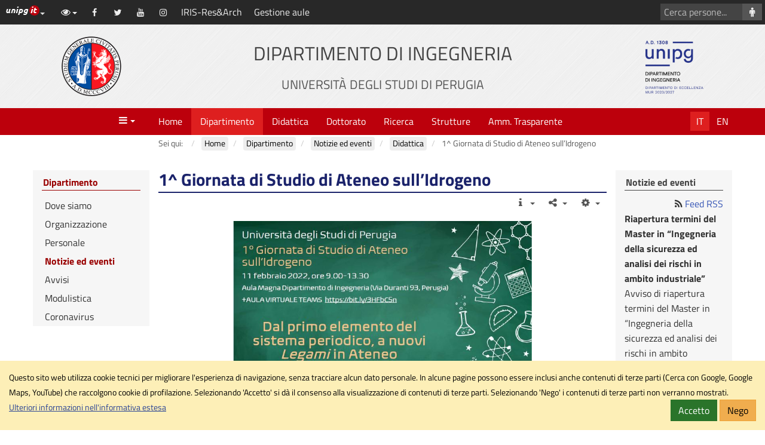

--- FILE ---
content_type: text/html; charset=utf-8
request_url: https://ing.unipg.it/dipartimento/notizie-ed-eventi/didattica/1-giornata-di-studio-di-ateneo-sull-idrogeno
body_size: 50658
content:
<!DOCTYPE html>
<html xmlns="http://www.w3.org/1999/xhtml" xml:lang="it-it" lang="it-it" dir="ltr" data-cookielist="CSE,GM,YT"><head><meta name="viewport" content="width=device-width, initial-scale=1"><meta charset="utf-8"><base href="https://ing.unipg.it/dipartimento/notizie-ed-eventi/didattica/1-giornata-di-studio-di-ateneo-sull-idrogeno"><meta name="description" content="Dipartimento di Ingegneria "><meta name="generator" content="Joomla! - Open Source Content Management"><title>1^ Giornata di Studio di Ateneo sull&rsquo;Idrogeno - Dipartimento di Ingegneria</title><link href="https://www.ing.unipg.it/dipartimento/notizie-ed-eventi/didattica/1-giornata-di-studio-di-ateneo-sull-idrogeno" rel="canonical"><link href="/favicon.ico" rel="shortcut icon" type="image/vnd.microsoft.icon"><link href="/plugins/system/jcemediabox/css/jcemediabox.min.css?0072da39200af2a5f0dbaf1a155242cd" rel="stylesheet"><link href="/plugins/system/jce/css/content.css?aa754b1f19c7df490be4b958cf085e7c" rel="stylesheet"><link href="/templates/unipgomo/bootstrap/css/bootstrap.min.css?3_4_1" rel="stylesheet"><link href="/templates/unipgomo/css/jquery.mmenu.all.css" rel="stylesheet"><link href="/templates/unipgomo/css/custom.css?1_1_20" rel="stylesheet"><script src="/media/jui/js/jquery.min.js?f88b810e9413ab8ea682d17d45cb306c"></script><script src="/media/jui/js/jquery-noconflict.js?f88b810e9413ab8ea682d17d45cb306c"></script><script src="/media/jui/js/jquery-migrate.min.js?f88b810e9413ab8ea682d17d45cb306c"></script><script src="/media/system/js/caption.js?f88b810e9413ab8ea682d17d45cb306c"></script><script src="/plugins/system/jcemediabox/js/jcemediabox.min.js?d67233ea942db0e502a9d3ca48545fb9"></script><script src="/templates/unipgomo/bootstrap/js/bootstrap.min.js?3_4_1"></script><script src="/templates/unipgomo/javascript/jquery.mmenu.all.min.js"></script><script src="/templates/unipgomo/javascript/custom.js?1_1_20"></script><script>
jQuery(document).ready(function(){WfMediabox.init({"base":"\/","theme":"shadow","width":"","height":"","lightbox":0,"shadowbox":0,"icons":1,"overlay":1,"overlay_opacity":0.8,"overlay_color":"#000000","transition_speed":300,"close":2,"scrolling":"fixed","labels":{"close":"Close","next":"Next","previous":"Previous","cancel":"Cancel","numbers":"{{numbers}}","numbers_count":"{{current}} of {{total}}","download":"Download"}});});
	</script><meta name="twitter:title" content="1^ Giornata di Studio di Ateneo sull&rsquo;Idrogeno - Dipartimento di Ingegneria"><meta name="twitter:card" content="summary"><meta name="twitter:url" content="https://ing.unipg.it/dipartimento/notizie-ed-eventi/didattica/1-giornata-di-studio-di-ateneo-sull-idrogeno"><meta name="twitter:image" content="https://ing.unipg.it/templates/unipgomo/images/logo-meta.png"><meta name="twitter:site" content="@OrientaIngUniPG"><meta name="twitter:creator" content="@OrientaIngUniPG"><meta name="twitter:description" content="Dipartimento di Ingegneria "><meta property="og:title" content="1^ Giornata di Studio di Ateneo sull&rsquo;Idrogeno - Dipartimento di Ingegneria"><meta property="og:type" content="article"><meta property="og:email" content="dipartimento.ing@unipg.it"><meta property="og:url" content="https://ing.unipg.it/dipartimento/notizie-ed-eventi/didattica/1-giornata-di-studio-di-ateneo-sull-idrogeno"><meta property="og:image" content="https://ing.unipg.it/templates/unipgomo/images/logo-meta.png"><meta property="og:site_name" content="Dipartimento di Ingegneria"><meta property="og:description" content="Dipartimento di Ingegneria "></head><body>
	<div id="wrapper">
		<header><nav aria-label="Vai al contenuto principale"><a id="skiptomaincontent" href="#main-content" class="sr-only sr-only-focusable">Vai al contenuto principale</a>
			</nav><div id="topbar">
				<div id="topbar-toggle" class="clearfix"><button id="topbar-toggle-button" class="btn btn-link pull-right" type="button" aria-pressed="false" data-toggle="button"><em class="fa fa-bars" aria-hidden="true" title="Scorciatoie"></em><span class="sr-only">Scorciatoie</span></button></div>
				<div id="topbar-loghino" class="dropdown pull-left">
					<button id="topbar-loghino-button" class="btn btn-link" type="button" data-toggle="dropdown" aria-haspopup="true" aria-expanded="false"><em class="unipg-icons-loghini-unipgitrosso"></em><span class="sr-only">Link ai principali servizi web di Ateneo</span><span class="caret"></span></button>
					<ul class="dropdown-menu" aria-labelledby="topbar-loghino-button"><li><a href="http://www.unipg.it" target="_blank">Portale d'Ateneo</a></li>
						<li><a href="https://posta.unipg.it" target="_blank">Posta elettronica</a></li>
						<li><a href="https://unipg.esse3.cineca.it/Home.do" target="_blank">SOL - Segreterie On Line</a></li>
						<li><a href="https://areariservata.unipg.it" target="_blank">Area Riservata</a></li>
					</ul></div>
				<div id="topbar-content" class="clearfix">
					<div id="topbar-content-links">
						<div id="topbar-tools" class="dropdown">
							<button id="topbar-tools-button" class="btn btn-link" type="button" data-toggle="dropdown" aria-haspopup="true" aria-expanded="false"><em class="fa fa-eye fa-fw"></em><span class="hidden-md hidden-lg">Opzioni di visualizzazione</span><span class="caret"></span></button>
							<ul class="dropdown-menu" aria-labelledby="topbar-tools-button"><li><a id="unipg-textsize-button" data-labelenable="Ingrandisci testo" data-labeldisable="Dimensione testo predefinita" href="#"><em class="fa fa-text-height fa-fw"></em> <span>Ingrandisci testo</span></a></li>
								<li><a id="unipg-dyslexic-button" data-labelenable="Font OpenDyslexic" data-labeldisable="Font predefinito" href="#"><em class="fa fa-font fa-fw"></em> <span>Font OpenDyslexic</span></a></li>
								<li><a id="unipg-cookie-button-enable" href="https://ing.unipg.it/dipartimento/notizie-ed-eventi/didattica/1-giornata-di-studio-di-ateneo-sull-idrogeno"><em class="fa fa-user-secret fa-fw"></em> <span>Accetta cookie di terze parti</span></a></li>
								<li class="hidden"><a id="unipg-cookie-button-disable" href="https://ing.unipg.it/dipartimento/notizie-ed-eventi/didattica/1-giornata-di-studio-di-ateneo-sull-idrogeno"><em class="fa fa-user-secret fa-fw"></em> <span>Blocca cookie di terze parti</span></a></li>
							</ul></div>
						<a class="topbar-social" href="https://www.facebook.com/DipartimentoIngegneriaUniPG/" target="_blank"><em class="fa fa-facebook fa-fw" title="Facebook" aria-hidden="true"></em><span class="sr-only">Facebook</span></a><a class="topbar-social" href="https://twitter.com/OrientaIngUniPG" target="_blank"><em class="fa fa-twitter fa-fw" title="Twitter" aria-hidden="true"></em><span class="sr-only">Twitter</span></a><a class="topbar-social" href="https://www.youtube.com/channel/UCKkPLQ0YqWZl1Ty3373RNJA" target="_blank"><em class="fa fa-youtube fa-fw" title="YouTube" aria-hidden="true"></em><span class="sr-only">YouTube</span></a><a class="topbar-social" href="https://www.instagram.com/orientamento.ing.unipg/" target="_blank"><em class="fa fa-instagram fa-fw" title="Instagram" aria-hidden="true"></em><span class="sr-only">Instagram</span></a><a class="topbar-link" href="https://research.unipg.it/" target="_blank">IRIS-Res&amp;Arch</a><a class="topbar-link" href="http://w2.ing.unipg.it/mrbs/day.php" target="_blank">Gestione aule</a>					</div>
													<div id="topbar-content-cercasito" class="hidden">
									<form action="/cerca-nel-sito?view=unipgdipcerca" id="cse-search-box">
										<div class="input-group">
											<input name="cx" type="hidden" value="011508668819877240896:mw2xojfqfr8"><label for="q" class="sr-only">Cerca con Google</label>
											<input name="q" id="q" type="text" class="form-control" placeholder="Cerca con Google..."><span class="input-group-btn"><button class="btn btn-default" type="submit" name="sa" aria-label="Cerca con Google"><em class="fa fa-search fa-fw" aria-hidden="true"></em></button></span>
										</div>
									</form>
								</div>
															<div id="topbar-content-cercapersone">
									<form action="/dipartimento/personale?view=unipgdippersonale" method="get">
										<div class="input-group">
											<label for="cognome" class="sr-only">Cerca persone</label>
											<input type="text" id="cognome" name="cognome" class="form-control" placeholder="Cerca persone..."><span class="input-group-btn"><button class="btn btn-default" type="submit" aria-label="Cerca persone"><em class="fa fa-male fa-fw" aria-hidden="true"></em></button></span>
										</div>
									</form>
								</div>
											</div>
			</div>

			<div id="header">
				<div class="container-fluid">
					<div class="row">
						<div id="header-2" class="col-xs-12 col-sm-6 col-md-8 col-sm-push-3 col-md-push-2"><a href="/"><h1>Dipartimento di Ingegneria<br><small>Universit&agrave; degli Studi di Perugia</small></h1></a></div>
						<div id="header-1" class="col-xs-6 col-sm-3 col-md-2 col-sm-pull-6 col-md-pull-8"><a href="http://www.unipg.it" title="Vai al sito di Ateneo"><img src="/templates/unipgomo/images/logo-unipg.png" alt="Vai al sito di Ateneo" width="100" height="100"></a></div>
						<div id="header-3" class="col-xs-6  col-sm-3 col-md-2"><a id="header-logo-sito" href="/"><img src="/files/logo_dip_eccellenza.png" alt="Logo Dipartimento di Ingegneria" width="100" height="100"></a></div>
					</div>
				</div>
			</div>
		</header><nav id="menubar" aria-label="Menu"><div class="container-fluid">
				<div class="row">
					<div id="menubar-1" class="col-xs-3 col-md-2"><a id="mainmenu-toggle" data-toggle="a" href="#mainmenu"><em class="fa fa-bars fa-fw" aria-hidden="true" title="Apri il men&ugrave; principale"></em><span class="caret"></span><span class="sr-only">Menu</span></a></div>
					<div id="menubar-2" class="col-md-8">
						<div id="mainmenu"><ul class="nav menu mod-list"><li class="item-102 default"><a href="/">Home</a></li><li class="item-286 active deeper parent"><a href="/dipartimento">Dipartimento</a><ul class="nav-child unstyled small"><li class="item-287"><a href="/dipartimento/dove-siamo">Dove siamo</a></li><li class="item-288 deeper parent"><a href="/dipartimento/organizzazione">Organizzazione</a><ul class="nav-child unstyled small"><li class="item-289"><a href="/dipartimento/organizzazione/organigramma">Organigramma</a></li><li class="item-290"><a href="/dipartimento/organizzazione/direttore">Direttore</a></li><li class="item-291"><a href="/dipartimento/organizzazione/giunta">Giunta</a></li><li class="item-292"><a href="/dipartimento/organizzazione/consiglio">Consiglio</a></li></ul></li><li class="item-179"><a href="/dipartimento/personale">Personale</a></li><li class="item-435 current active"><a href="/dipartimento/notizie-ed-eventi">Notizie ed eventi</a></li><li class="item-436"><a href="/dipartimento/avvisi">Avvisi</a></li><li class="item-437"><a href="/dipartimento/modulistica">Modulistica</a></li><li class="item-469"><a href="/dipartimento/coronavirus">Coronavirus</a></li></ul></li><li class="item-294 deeper parent"><a href="/didattica">Didattica</a><ul class="nav-child unstyled small"><li class="item-194"><a href="http://orienta.ing.unipg.it/cosa-si-studia.html" target="_blank" rel="noopener noreferrer">Offerta formativa</a></li><li class="item-295"><a href="https://orienta.ing.unipg.it/" target="_blank" rel="noopener noreferrer">Orientamento</a></li><li class="item-298 deeper parent"><a href="/didattica/iscriversi-ai-nostri-corsi">Iscriversi ai nostri corsi</a><ul class="nav-child unstyled small"><li class="item-296"><a href="/didattica/iscriversi-ai-nostri-corsi/test-di-ingresso">Test di ingresso</a></li><li class="item-297"><a href="/didattica/iscriversi-ai-nostri-corsi/immatricolazioni-e-iscrizioni">Immatricolazioni e iscrizioni</a></li><li class="item-299"><a href="/didattica/iscriversi-ai-nostri-corsi/corsi-introduttivi">Corsi introduttivi</a></li></ul></li><li class="item-301 deeper parent"><a href="/didattica/studiare-nei-nostri-corsi">Studiare nei nostri corsi</a><ul class="nav-child unstyled small"><li class="item-601"><a href="/didattica/studiare-nei-nostri-corsi/programmi-dei-corsi"> Programmi dei Corsi</a></li><li class="item-302"><a href="/didattica/studiare-nei-nostri-corsi/orario-lezioni">Orario lezioni</a></li><li class="item-487"><a href="/didattica/studiare-nei-nostri-corsi/calendario-generale-attivita-didattiche">Calendario generale attivit&agrave; didattiche</a></li><li class="item-369"><a href="/didattica/studiare-nei-nostri-corsi/tirocini">Tirocini</a></li><li class="item-372"><a href="/didattica/studiare-nei-nostri-corsi/tutorato">Tutorato</a></li><li class="item-373"><a href="/didattica/studiare-nei-nostri-corsi/mobilita-internazionale">Mobilit&agrave; internazionale</a></li><li class="item-374"><a href="/didattica/studiare-nei-nostri-corsi/tesi-di-laurea">Tesi di laurea</a></li><li class="item-375"><a href="/didattica/studiare-nei-nostri-corsi/calendario-di-esami-e-lauree">Calendario di esami e lauree</a></li><li class="item-603"><a href="/didattica/studiare-nei-nostri-corsi/vademecum-studenti">Vademecum Studenti</a></li></ul></li><li class="item-376 deeper parent"><a href="/didattica/dopo-la-laurea">Dopo la laurea</a><ul class="nav-child unstyled small"><li class="item-377"><a href="/didattica/dopo-la-laurea/master-universitari">Master universitari</a></li><li class="item-582"><a href="https://ing.unipg.it/dottorato">Dottorato di ricerca</a></li><li class="item-379"><a href="/didattica/dopo-la-laurea/esame-di-stato">Esame di stato</a></li><li class="item-380"><a href="/didattica/dopo-la-laurea/servizio-job-placement">Servizio Job Placement</a></li></ul></li><li class="item-598"><a href="/didattica/strutture-e-servizi">Strutture e servizi</a></li><li class="item-383"><a href="/didattica/altre-informazioni-e-servizi">Altre informazioni e servizi</a></li></ul></li><li class="item-548 deeper parent"><a href="/dottorato">Dottorato</a><ul class="nav-child unstyled small"><li class="item-557"><a href="/dottorato/informazioni-generali">Informazioni generali</a></li><li class="item-558"><a href="/dottorato/dottorato-didattica">Didattica</a></li><li class="item-556"><a href="/dottorato/dottorato-seminari">Seminari e Scuole</a></li><li class="item-607"><a href="/dottorato/dottorato-eventi">Eventi</a></li><li class="item-559"><a href="/dottorato/dottorato-rapporti-industria">Rapporti con l'industria</a></li><li class="item-560"><a href="/dottorato/temi-di-ricerca-attivi">Temi di ricerca attivi</a></li><li class="item-562"><a href="/dottorato/tesi-di-dottorato-svolte">Tesi di dottorato svolte</a></li><li class="item-561"><a href="/dottorato/servizi-ai-dottorandi">Servizi ai dottorandi</a></li></ul></li><li class="item-390 deeper parent"><a href="/ricerca">Ricerca</a><ul class="nav-child unstyled small"><li class="item-595 deeper parent"><a href="/ricerca/aree-di-ricerca">Aree di ricerca</a><ul class="nav-child unstyled small"><li class="item-391"><a href="/ricerca/aree-di-ricerca/automatica">Automatica</a></li><li class="item-392"><a href="/ricerca/aree-di-ricerca/bioingegneria-industriale">Bioingegneria industriale</a></li><li class="item-393"><a href="/ricerca/aree-di-ricerca/campi-elettromagnetici">Campi elettromagnetici</a></li><li class="item-405"><a href="/ricerca/aree-di-ricerca/composizione-architettonica-e-urbana">Composizione architettonica e urbana</a></li><li class="item-423"><a href="/ricerca/aree-di-ricerca/disegno-e-metodi-dell-ingegneria-industriale">Disegno e metodi dell'ingegneria industriale</a></li><li class="item-394"><a href="/ricerca/aree-di-ricerca/elettronica">Elettronica</a></li><li class="item-395"><a href="/ricerca/aree-di-ricerca/elettrotecnica">Elettrotecnica</a></li><li class="item-396"><a href="/ricerca/aree-di-ricerca/fisica-matematica">Fisica matematica</a></li><li class="item-397"><a href="/ricerca/aree-di-ricerca/fisica-tecnica-ambientale">Fisica tecnica ambientale</a></li><li class="item-424"><a href="/ricerca/aree-di-ricerca/fisica-tecnica-industriale">Fisica tecnica industriale</a></li><li class="item-399"><a href="/ricerca/aree-di-ricerca/geotecnica">Geotecnica</a></li><li class="item-400"><a href="/ricerca/aree-di-ricerca/impianti-industriali-meccanici">Impianti industriali meccanici</a></li><li class="item-425"><a href="/ricerca/aree-di-ricerca/ingegneria-economico-gestionale">Ingegneria economico-gestionale</a></li><li class="item-402 deeper parent"><a href="/ricerca/aree-di-ricerca/macchine-a-fluido">Macchine a fluido</a><ul class="nav-child unstyled small"><li class="item-451"><a href="/ricerca/aree-di-ricerca/macchine-a-fluido/lista-articoli">Lista articoli</a></li></ul></li><li class="item-403"><a href="/ricerca/aree-di-ricerca/meccanica-applicata-alle-macchine">Meccanica applicata alle macchine</a></li><li class="item-426"><a href="/ricerca/aree-di-ricerca/metallurgia">Metallurgia</a></li><li class="item-404"><a href="/ricerca/aree-di-ricerca/misure">Misure elettriche e elettroniche</a></li><li class="item-427"><a href="/ricerca/aree-di-ricerca/misure-meccaniche-e-termiche">Misure meccaniche e termiche</a></li><li class="item-406"><a href="/ricerca/aree-di-ricerca/progettazione-meccanica-e-costruzione-di-macchine">Progettazione meccanica e costruzione di macchine</a></li><li class="item-407"><a href="/ricerca/aree-di-ricerca/scienza-delle-costruzioni">Scienza delle costruzioni</a></li><li class="item-401"><a href="/ricerca/aree-di-ricerca/ingegneria-informatica">Sistemi di elaborazione delle informazioni</a></li><li class="item-428"><a href="/ricerca/aree-di-ricerca/sistemi-per-l-energia-e-l-ambiente">Sistemi per l'energia e l'ambiente</a></li><li class="item-408"><a href="/ricerca/aree-di-ricerca/tecnologie-e-sistemi-di-lavorazione">Tecnologie e sistemi di lavorazione</a></li><li class="item-409"><a href="/ricerca/aree-di-ricerca/telecomunicazioni">Telecomunicazioni</a></li><li class="item-398"><a href="/ricerca/aree-di-ricerca/geomatica">Topografia&nbsp;e&nbsp;cartografia</a></li></ul></li><li class="item-596 deeper parent"><a href="/ricerca/progetti-di-ricerca">Progetti di ricerca</a><ul class="nav-child unstyled small"><li class="item-599"><a href="http://6doftracking.unipg.it/" target="_blank" rel="noopener noreferrer">The 6 DOF Finger Tracking</a></li><li class="item-597"><a href="/ricerca/progetti-di-ricerca/green-casting-life-project">GREEN CASTING LIFE project</a></li><li class="item-605"><a href="https://sites.google.com/view/prin2022-addmag/home" target="_blank" rel="noopener noreferrer">The ADDMAG Project</a></li><li class="item-611"><a href="/ricerca/progetti-di-ricerca/h2excellence">H2Excellence</a></li><li class="item-612"><a href="/ricerca/progetti-di-ricerca/h2ve">H2VE</a></li><li class="item-613"><a href="/ricerca/progetti-di-ricerca/guess-why">GUESS-WHy</a></li></ul></li></ul></li><li class="item-323 deeper parent"><a href="/strutture">Strutture</a><ul class="nav-child unstyled small"><li class="item-325 deeper parent"><a href="/strutture/centri">Centri</a><ul class="nav-child unstyled small"><li class="item-326 deeper parent"><a href="/strutture/centri/centre-for-magnetics-innovative-technologies">Centre for Magnetics Innovative Technologies</a><ul class="nav-child unstyled small"><li class="item-327"><a href="/strutture/centri/centre-for-magnetics-innovative-technologies/struttura">Struttura</a></li><li class="item-328"><a href="/strutture/centri/centre-for-magnetics-innovative-technologies/attivita">Attivit&agrave;</a></li><li class="item-492"><a href="/strutture/centri/centre-for-magnetics-innovative-technologies/attivita-2">Elenco delle Pubblicazioni</a></li><li class="item-329"><a href="/strutture/centri/centre-for-magnetics-innovative-technologies/dove-siamo">Dove siamo</a></li><li class="item-330"><a href="/strutture/centri/centre-for-magnetics-innovative-technologies/dispositivi-ed-apparecchiature">Dispositivi ed apparecchiature</a></li><li class="item-331"><a href="/strutture/centri/centre-for-magnetics-innovative-technologies/contatti">Contatti</a></li></ul></li><li class="item-496"><a href="http://www.dmi.unipg.it/ricerca/centro-cesari" target="_blank" rel="noopener noreferrer">Centro di Ricerca Interdipartimentale "Lamberto Cesari"</a></li></ul></li><li class="item-381 deeper parent"><a href="/strutture/laboratori">Laboratori</a><ul class="nav-child unstyled small"><li class="item-438"><a href="/strutture/laboratori/acustica">Acustica</a></li><li class="item-570"><a href="https://bcilab.ing.unipg.it/" target="_blank" rel="noopener noreferrer">BCI Lab</a></li><li class="item-439"><a href="/strutture/laboratori/cem-laboratory">CEM Laboratory</a></li><li class="item-440"><a href="/strutture/laboratori/controlli-ambientali">Controlli Ambientali</a></li><li class="item-441"><a href="/strutture/laboratori/dsp-lab">DSP Lab</a></li><li class="item-443"><a href="http://www.electra.unipg.it/" target="_blank" rel="noopener noreferrer">Elettrotecnica</a></li><li class="item-606"><a href="https://emerlab.ing.unipg.it/" target="_blank" rel="noopener noreferrer">EMERLab</a></li><li class="item-442"><a href="/strutture/laboratori/fisica-tecnica">Fisica Tecnica</a></li><li class="item-444"><a href="http://www.fclab.unipg.it/" target="_blank" rel="noopener noreferrer">Fuel Cell Laboratory</a></li><li class="item-445"><a href="/strutture/laboratori/galleria-del-vento">Galleria del Vento</a></li><li class="item-446"><a href="/strutture/laboratori/hfe-lab">HFE-Lab</a></li><li class="item-447"><a href="/strutture/laboratori/isarlab">ISARLab</a></li><li class="item-448"><a href="/strutture/laboratori/networks-and-services-lab">Networks and Services Lab</a></li><li class="item-600"><a href="http://www.seslab.unipg.it/" target="_blank" rel="noopener noreferrer">SESLAB</a></li><li class="item-609"><a href="/strutture/laboratori/smart-manufacturing-laboratory" target="_blank">Smart Manufacturing Laboratory</a></li><li class="item-590 deeper parent"><a href="/strutture/laboratori/sustainable-mobility">Sustainable Mobility</a><ul class="nav-child unstyled small"><li class="item-591"><a href="/strutture/laboratori/sustainable-mobility/cfd-simulations">CFD simulations</a></li><li class="item-592"><a href="/strutture/laboratori/sustainable-mobility/engine-tests">Engine Tests</a></li><li class="item-593"><a href="/strutture/laboratori/sustainable-mobility/people">People</a></li></ul></li><li class="item-449"><a href="/strutture/laboratori/termotecnica">Termotecnica</a></li></ul></li><li class="item-382"><a href="http://www.csb.unipg.it/organizzazione/strutture-bibliotecarie/struttura-agraria-veterinaria-e-ingegneria/biblioteca-di-ingegneria" target="_blank" rel="noopener noreferrer">Biblioteca</a></li></ul></li><li class="item-293 deeper parent"><a href="/amministrazione-trasparente">Amm. Trasparente</a><ul class="nav-child unstyled small"><li class="item-227"><a href="/amministrazione-trasparente/consulenti-e-collaboratori">Consulenti e collaboratori</a></li><li class="item-333"><a href="/amministrazione-trasparente/attivita-e-procedimenti">Attivit&agrave; e procedimenti</a></li><li class="item-334 deeper parent"><a href="/amministrazione-trasparente/provvedimenti">Provvedimenti</a><ul class="nav-child unstyled small"><li class="item-335 deeper parent"><a href="/amministrazione-trasparente/provvedimenti/provvedimenti-organi-di-indirizzo-politico">Provvedimenti organi di indirizzo politico</a><ul class="nav-child unstyled small"><li class="item-339"><a href="/amministrazione-trasparente/provvedimenti/provvedimenti-organi-di-indirizzo-politico/verbali-consiglio-di-dipartimento">Verbali Consiglio di Dipartimento</a></li></ul></li></ul></li><li class="item-337"><a href="/amministrazione-trasparente/bandi-di-gara-e-contratti">Bandi di gara e contratti</a></li><li class="item-348"><a href="/amministrazione-trasparente/sovvenzioni-contributi-sussidi-vantaggi-economici">Sovvenzioni, contributi, sussidi, vantaggi economici</a></li><li class="item-349"><a href="/amministrazione-trasparente/controlli-e-rilievi-sull-amministrazione">Controlli e rilievi sull'amministrazione</a></li><li class="item-350 deeper parent"><a href="/amministrazione-trasparente/servizi-erogati">Servizi erogati</a><ul class="nav-child unstyled small"><li class="item-351"><a href="/amministrazione-trasparente/servizi-erogati/carta-dei-servizi-e-standard-di-qualita">Carta dei servizi e standard di qualit&agrave;</a></li><li class="item-352"><a href="/amministrazione-trasparente/servizi-erogati/class-action">Class action</a></li><li class="item-353"><a href="/amministrazione-trasparente/servizi-erogati/costi-contabilizzati">Costi contabilizzati</a></li><li class="item-354"><a href="/amministrazione-trasparente/servizi-erogati/tempi-medi-di-erogazione-dei-servizi">Tempi medi di erogazione dei servizi</a></li><li class="item-355"><a href="/amministrazione-trasparente/servizi-erogati/liste-di-attesa">Liste di attesa</a></li></ul></li><li class="item-368"><a href="/amministrazione-trasparente/altri-contenuti">Altri contenuti</a></li></ul></li></ul></div>
					</div>
					<div id="menubar-3" class="col-xs-9 col-md-2"><ul id="lingua"><li><a title="Italiano" href="/dipartimento/notizie-ed-eventi/didattica/1-giornata-di-studio-di-ateneo-sull-idrogeno" class="active">It</a></li><li><a title="English (UK)" href="/en/">En</a></li></ul></div>
				</div>
			</div>
		</nav><div id="breadcrumbs">
			<div class="container-fluid">
				<div class="row">
					<div class="col-md-8 col-md-offset-2"><div aria-label="PERCORSO" role="navigation">
	<ul itemscope itemtype="https://schema.org/BreadcrumbList" class="breadcrumb"><li>
				Sei qui: &nbsp;
			</li>
		
						<li itemprop="itemListElement" itemscope itemtype="https://schema.org/ListItem">
											<a itemprop="item" href="/" class="pathway"><span itemprop="name">Home</span></a>
					
											<span class="divider">
							<img src="/media/system/images/arrow.png" alt=""></span>
										<meta itemprop="position" content="1"></li>
							<li itemprop="itemListElement" itemscope itemtype="https://schema.org/ListItem">
											<a itemprop="item" href="/dipartimento" class="pathway"><span itemprop="name">Dipartimento</span></a>
					
											<span class="divider">
							<img src="/media/system/images/arrow.png" alt=""></span>
										<meta itemprop="position" content="2"></li>
							<li itemprop="itemListElement" itemscope itemtype="https://schema.org/ListItem">
											<a itemprop="item" href="/dipartimento/notizie-ed-eventi" class="pathway"><span itemprop="name">Notizie ed eventi</span></a>
					
											<span class="divider">
							<img src="/media/system/images/arrow.png" alt=""></span>
										<meta itemprop="position" content="3"></li>
							<li itemprop="itemListElement" itemscope itemtype="https://schema.org/ListItem">
											<a itemprop="item" href="/dipartimento/notizie-ed-eventi/didattica" class="pathway"><span itemprop="name">Didattica</span></a>
					
											<span class="divider">
							<img src="/media/system/images/arrow.png" alt=""></span>
										<meta itemprop="position" content="4"></li>
							<li itemprop="itemListElement" itemscope itemtype="https://schema.org/ListItem" class="active">
					<span itemprop="name">
						1^ Giornata di Studio di Ateneo sull&rsquo;Idrogeno					</span>
					<meta itemprop="position" content="5"></li>
				</ul></div>
</div>
				</div>
			</div>
		</div>

		<div id="main">
			<div class="container-fluid">
				<div class="row up-row-eq-height">
										<main id="main-2" class="col-md-8 col-md-push-2"><div id="content-top" class="row"></div>
						<div id="main-content">
							<div id="system-message-container">
	</div>

							<div class="item-page" itemscope itemtype="https://schema.org/Article">
	<meta itemprop="inLanguage" content="it-IT"><div class="page-header">
		<h2 itemprop="headline">
			1^ Giornata di Studio di Ateneo sull&rsquo;Idrogeno		</h2>
							</div>
					
		
						<dl class="article-info muted"><dt class="article-info-term">
									Dettagli							</dt>

							<dd class="createdby" itemprop="author" itemscope itemtype="https://schema.org/Person">
					Scritto da <span itemprop="name">Francesca Tufi</span>	</dd>
			
			
			
			
										<dd class="published">
				<span class="icon-calendar" aria-hidden="true"></span>
				<time datetime="2022-02-04T16:19:11+01:00" itemprop="datePublished">
					Pubblicato: 4 Febbraio 2022				</time></dd>			
		
					
										<dd class="modified">
				<span class="icon-calendar" aria-hidden="true"></span>
				<time datetime="2022-02-04T16:39:33+01:00" itemprop="dateModified">
					Ultima modifica: 4 Febbraio 2022				</time></dd>			
						</dl><div itemprop="articleBody">
		<p><a href="/files/eventi/didattica/giornata_studio_idrogeno.pdf" target="_blank"><img src="/files/eventi/didattica/giornatastudioidrogeno1.jpg" alt="1^ Giornata di Studio di Ateneo sull&rsquo;Idrogeno" width="500" style="display: block; margin-left: auto; margin-right: auto;"></a></p>
<p align="justify">L&rsquo;idrogeno pu&ograve; diventare la chiave di volta della transizione ecologica? L&rsquo;Ateneo si confronta sul tema per comprendere potenzialit&agrave; ed impatti del pi&ugrave; piccolo elemento della tavola periodica.</p>
<p align="justify">&Egrave; in programma per <strong>venerd&igrave; 11 febbraio 2022</strong> la <strong>1&deg; Giornata di Studio di Ateneo sull&rsquo;Idrogeno</strong>. L&rsquo;evento si terr&agrave; presso l&rsquo;Aula Magna Dipartimento di Ingegneria (+AULA VIRTUALE TEAMS <a href="https://bit.ly/3HFbC5n">https://bit.ly/3HFbC5n</a>).<br>Interverr&agrave; <strong>Luigi Crema</strong> direttamente da <strong>Hydrogen Europe Research</strong> e molti esperti dell&rsquo;Universit&agrave; degli Studi di Perugia (programma intero in locandina).</p>
<p align="justify">Per l&rsquo;iscrizione in presenza &egrave; gradita la registrazione tramite il modulo: <a href="https://forms.office.com/r/cqYHqNNfNi">https://forms.office.com/r/cqYHqNNfNi</a></p>
<p align="justify">L&rsquo;evento &egrave; organizzato in collaborazione con <strong>Grand Challenge Scholar Program Network</strong>, <strong>Confindustria Umbria</strong> e <strong>Universit&agrave; Campus Biomedico</strong> e con il supporto di <strong>Fondazione Cassa di Risparmio di Perugia</strong>.</p>
<p><a href="/files/eventi/didattica/giornata_studio_idrogeno.pdf" target="_blank" rel="noopener" class="btn btn-info mr-3 mb-2">Locandina</a></p>
<p>&nbsp;</p> 	</div>

	
							</div>

							<nav id="tools" class="navbar" aria-label="Strumenti"><div>
									<div class="navbar-header">
										<button type="button" class="navbar-toggle collapsed" data-toggle="collapse" data-target="#tools-collapse" aria-expanded="false"><em class="fa fa-bars" aria-hidden="true" title="Azioni"></em><span class="sr-only">Azioni</span></button>
									</div>
									<div id="tools-collapse" class="collapse navbar-collapse">
										<ul class="nav navbar-nav navbar-right"><li id="tools-info" class="dropdown"><a class="dropdown-toggle" data-toggle="dropdown" href="#" title="Dettagli"><em class="fa fa-info fa-fw"></em><span class="visible-xs-inline-block">Dettagli</span> <span class="caret"></span></a>
												<div class="dropdown-menu dropdown-menu-right"></div>
											</li> 
											<li id="tools-share" class="dropdown"><a class="dropdown-toggle" data-toggle="dropdown" href="#" title="Condividi"><em class="fa fa-share-alt fa-fw"></em><span class="visible-xs-inline-block">Condividi</span> <span class="caret"></span></a>
												<ul class="dropdown-menu dropdown-menu-right"><li><a href="https://www.facebook.com/sharer/sharer.php?u=https%3A%2F%2Fing.unipg.it%2Fdipartimento%2Fnotizie-ed-eventi%2Fdidattica%2F1-giornata-di-studio-di-ateneo-sull-idrogeno"><em class="fa fa-facebook fa-fw"></em> Facebook</a></li>
													<li><a href="https://twitter.com/home?status=https%3A%2F%2Fing.unipg.it%2Fdipartimento%2Fnotizie-ed-eventi%2Fdidattica%2F1-giornata-di-studio-di-ateneo-sull-idrogeno"><em class="fa fa-twitter fa-fw"></em> Twitter</a></li>
													<li><a href="https://plus.google.com/share?url=https%3A%2F%2Fing.unipg.it%2Fdipartimento%2Fnotizie-ed-eventi%2Fdidattica%2F1-giornata-di-studio-di-ateneo-sull-idrogeno"><em class="fa fa-google-plus fa-fw"></em> Google+</a></li>
													<li><a href="https://www.linkedin.com/shareArticle?mini=true&amp;url=https%3A%2F%2Fing.unipg.it%2Fdipartimento%2Fnotizie-ed-eventi%2Fdidattica%2F1-giornata-di-studio-di-ateneo-sull-idrogeno&amp;title=&amp;summary=&amp;source="><em class="fa fa-linkedin fa-fw"></em> LinkedIn</a></li>
												</ul></li> 
											<li id="tools-action" class="dropdown"><a class="dropdown-toggle" data-toggle="dropdown" href="#" title="Strumenti"><em class="fa fa-cog fa-fw"></em><span class="visible-xs-inline-block">Strumenti</span> <span class="caret"></span></a>
												<ul class="dropdown-menu dropdown-menu-right"><li><a href="https://ing.unipg.it/dipartimento/notizie-ed-eventi/didattica/1-giornata-di-studio-di-ateneo-sull-idrogeno?tmpl=component&amp;print=1" target="_blank"><em class="fa fa-print fa-fw"></em> Stampa</a></li>
													<li><a href="mailto:?&amp;body=https%3A%2F%2Fing.unipg.it%2Fdipartimento%2Fnotizie-ed-eventi%2Fdidattica%2F1-giornata-di-studio-di-ateneo-sull-idrogeno"><em class="fa fa-envelope-o fa-fw"></em> Invia per email</a></li>
												</ul></li> 
											<li id="tools-index" class="dropdown"><a class="dropdown-toggle" data-toggle="dropdown" href="#" title="Sommario"><em class="fa fa-list-ul fa-fw"></em><span class="visible-xs-inline-block">Sommario</span> <span class="caret"></span></a>
												<ul class="dropdown-menu dropdown-menu-right"></ul></li>
											<li id="tools-browse" class="dropdown"><a class="dropdown-toggle" data-toggle="dropdown" href="#" title="Sfoglia"><em class="fa fa-clone fa-fw"></em><small id="tools-browse-pagenavcounter"></small><span class="visible-xs-inline-block">Sfoglia</span> <span class="caret"></span></a>
												<ul class="dropdown-menu dropdown-menu-right"></ul></li>
										</ul></div>
								</div>
							</nav></div>
						<div id="content-bottom" class="row"><div class="module-container col-xs-12 "><h2 class="page-header">Notizie ed eventi - Elenco</h2><div class="module-box"><div class="module-content"><ul class="category-module mod-list"><li>
				<div>
											<span class="mod-articles-category-date label label-default">
							2025-12-04						</span>
																<span class="mod-articles-category-category label label-info">
							<a href="/dipartimento/notizie-ed-eventi/didattica">Didattica</a>						</span>
														</div>

									<a class="mod-articles-category-title " href="/dipartimento/notizie-ed-eventi/didattica/al-prof-paolo-carbone-importante-finanziamento-per-il-progetto-di-ricerca-flor">Al prof. Paolo Carbone importante finanziamento per il progetto di ricerca FLOR</a>
				
				
				
									<p class="mod-articles-category-introtext">
						L&rsquo;Universit&agrave; degli Studi di Perugia &egrave; risultata tra i vincitori del terzo bando del <strong>Fondo Italiano</strong>...					</p>
				
							</li>
					<li>
				<div>
											<span class="mod-articles-category-date label label-default">
							2025-12-03						</span>
																<span class="mod-articles-category-category label label-info">
							<a href="/dipartimento/notizie-ed-eventi/didattica">Didattica</a>						</span>
														</div>

									<a class="mod-articles-category-title " href="/dipartimento/notizie-ed-eventi/didattica/seminario-open-source-eda-tools-a-new-ic-design-perspective">Seminario &ldquo;Open Source EDA Tools: a New IC Design Perspective&rdquo;</a>
				
				
				
									<p class="mod-articles-category-introtext">
						<a href="/files/eventi/didattica/2025/seminars-toe-03122025-giuliobrancali.pdf" target="_blank"></a> 
<strong>Mercoled&igrave; 3 dicembre 2025</strong> alle ore<strong> 14:30</strong>, nell'<strong>Aula 11</strong>&nbsp;del Dipartimento di Ingegneria, <strong>Giulio</strong>...					</p>
				
							</li>
					<li>
				<div>
											<span class="mod-articles-category-date label label-default">
							2025-12-03						</span>
																<span class="mod-articles-category-category label label-info">
							<a href="/dipartimento/notizie-ed-eventi/didattica">Didattica</a>						</span>
														</div>

									<a class="mod-articles-category-title " href="/dipartimento/notizie-ed-eventi/didattica/seminari-corso-deep-learning-and-robot-perception">Seminari - Corso "Deep Learning and Robot Perception"</a>
				
				
				
									<p class="mod-articles-category-introtext">
						<a href="/files/eventi/didattica/2025/seminario_bellocchio.pdf" target="_blank"></a> <a href="/files/eventi/didattica/2025/seminario_mawi_cucina.pdf" target="_blank"></a> 
<strong>Venerd&igrave; 5 dicembre 2025</strong>&nbsp;dalle ore 11.30, nell'<strong>Aula 11</strong>&nbsp;del Dipartimento di Ingegneria, si&nbsp;terranno...					</p>
				
							</li>
					<li>
				<div>
											<span class="mod-articles-category-date label label-default">
							2025-12-01						</span>
																<span class="mod-articles-category-category label label-info">
							<a href="/dipartimento/notizie-ed-eventi/didattica">Didattica</a>						</span>
														</div>

									<a class="mod-articles-category-title " href="/dipartimento/notizie-ed-eventi/didattica/lezione-seminario-topological-signal-processing-and-learning">Lezione/Seminario &ldquo;Topological Signal Processing and Learning&rdquo;</a>
				
				
				
									<p class="mod-articles-category-introtext">
						<a href="/files/eventi/didattica/2025/lecture_barbarossa-2025-12-09.pdf" target="_blank"></a> 
<strong>Marted&igrave; 9 dicembre 2025</strong> alle ore<strong> 11:30</strong>, nell'<strong>Aula 11</strong>&nbsp;del Dipartimento di Ingegneria, il Prof.&nbsp;<strong>Sergio</strong>...					</p>
				
							</li>
					<li>
				<div>
											<span class="mod-articles-category-date label label-default">
							2025-11-25						</span>
																<span class="mod-articles-category-category label label-info">
							<a href="/dipartimento/notizie-ed-eventi/dipartimento">Dipartimento</a>						</span>
														</div>

									<a class="mod-articles-category-title " href="/dipartimento/notizie-ed-eventi/dipartimento/votazioni-delle-rappresentanze-della-giunta-del-dipartimento-di-ingegneria-per-il-triennio-accademico-2025-2028">Votazioni delle rappresentanze della Giunta del Dipartimento di Ingegneria per il triennio accademico 2025/2028</a>
				
				
				
									<p class="mod-articles-category-introtext">
						Le votazioni per l'<strong>elezione dei componenti della Giunta del Dipartimento di Ingegneria</strong> per il...					</p>
				
							</li>
					<li>
				<div>
											<span class="mod-articles-category-date label label-default">
							2025-11-21						</span>
																<span class="mod-articles-category-category label label-info">
							<a href="/dipartimento/notizie-ed-eventi/didattica">Didattica</a>						</span>
														</div>

									<a class="mod-articles-category-title " href="/dipartimento/notizie-ed-eventi/didattica/seminario-instability-restabilization-and-ultimate-instability-in-a-material">Seminario &ldquo;Instability, restabilization, and ultimate instability in a material&rdquo;</a>
				
				
				
									<p class="mod-articles-category-introtext">
						<strong>Gioved&igrave; 27 novembre 2025</strong> alle ore<strong> 10:00</strong>, nell'<strong>Aula 13</strong> del Dipartimento di Ingegneria, <strong>Davide</strong>...					</p>
				
							</li>
					<li>
				<div>
											<span class="mod-articles-category-date label label-default">
							2025-11-21						</span>
																<span class="mod-articles-category-category label label-info">
							<a href="/dipartimento/notizie-ed-eventi/didattica">Didattica</a>						</span>
														</div>

									<a class="mod-articles-category-title " href="/dipartimento/notizie-ed-eventi/didattica/convegno-ingegneria-della-sicurezza-dal-percorso-formativo-al-ruolo-professionale-sfide-e-prospettive">Convegno "INGEGNERIA DELLA SICUREZZA: dal PERCORSO FORMATIVO al RUOLO PROFESSIONALE - SFIDE E PROSPETTIVE"</a>
				
				
				
									<p class="mod-articles-category-introtext">
						<a href="/files/eventi/didattica/2025/convegnoingsicurezza_foligno_27_28nov25.pdf" target="_blank"></a> 
Nei giorni <strong>27 e 28 novembre</strong> si terr&agrave; a <strong>Foligno</strong>, nelle sedi di Palazzo Trinci e del Centro Studi...					</p>
				
							</li>
					<li>
				<div>
											<span class="mod-articles-category-date label label-default">
							2025-11-20						</span>
																<span class="mod-articles-category-category label label-info">
							<a href="/dipartimento/notizie-ed-eventi/didattica">Didattica</a>						</span>
														</div>

									<a class="mod-articles-category-title " href="/dipartimento/notizie-ed-eventi/didattica/proclamazione-di-16-neo-dottori-in-engineering-management">Proclamazione di 16 neo-dottori in Engineering Management</a>
				
				
				
									<p class="mod-articles-category-introtext">
						<a href="/files/eventi/didattica/2025/em-laurea/em_laurea25.jpg" target="_blank"></a> 
Il <strong>17 Novembre</strong> &egrave; avvenuta la proclamazione di 16 neo-dottori in <strong>Engineering Management</strong>, la laurea...					</p>
				
							</li>
					<li>
				<div>
											<span class="mod-articles-category-date label label-default">
							2025-11-19						</span>
																<span class="mod-articles-category-category label label-info">
							<a href="/dipartimento/notizie-ed-eventi/didattica">Didattica</a>						</span>
														</div>

									<a class="mod-articles-category-title " href="/dipartimento/notizie-ed-eventi/didattica/a-joseph-criacci-il-premio-di-laurea-al-merito-riccardo-domenici-xiv-edizione">A Joseph Criacci il Premio di Laurea al merito &ldquo;Riccardo Domenici&rdquo; XIV Edizione</a>
				
				
				
									<p class="mod-articles-category-introtext">
						<a href="/files/eventi/didattica/premioriccardodomenici/2025/prd25_01.jpg" target="_blank"></a> 
Si &egrave; tenuta marted&igrave; 18 novembre, nell'Aula Magna del Dipartimento di Ingegneria dell&rsquo;Universit&agrave; degli...					</p>
				
							</li>
					<li>
				<div>
											<span class="mod-articles-category-date label label-default">
							2025-11-18						</span>
																<span class="mod-articles-category-category label label-info">
							<a href="/dipartimento/notizie-ed-eventi/didattica">Didattica</a>						</span>
														</div>

									<a class="mod-articles-category-title " href="/dipartimento/notizie-ed-eventi/didattica/seminario-songs-of-ice-and-power-research-challenges-and-opportunities-on-cryo-noise-sources-and-evm-measurements">Seminario &ldquo;Songs of Ice and Power: Research, Challenges, and Opportunities on Cryo-Noise Sources and EVM Measurements&rdquo;</a>
				
				
				
									<p class="mod-articles-category-introtext">
						<a href="/files/eventi/didattica/2025/seminars-toe-251126-guendalinasimoncini.pdf" target="_blank"></a> 
<strong>Mercoled&igrave; 26 novembre 2025</strong> alle ore<strong> 14:30</strong>, nell'<strong>Aula 11</strong>&nbsp;del Dipartimento di Ingegneria,...					</p>
				
							</li>
					<li>
				<div>
											<span class="mod-articles-category-date label label-default">
							2025-11-18						</span>
																<span class="mod-articles-category-category label label-info">
							<a href="/dipartimento/notizie-ed-eventi/didattica">Didattica</a>						</span>
														</div>

									<a class="mod-articles-category-title " href="/dipartimento/notizie-ed-eventi/didattica/seminario-sige-bicmos-integrated-circuits-and-systems-for-sub-thz-communication-and-sensing">Seminario &ldquo;SiGe BiCMOS Integrated Circuits and Systems for sub-THz Communication and Sensing&rdquo;</a>
				
				
				
									<p class="mod-articles-category-introtext">
						<a href="/files/eventi/didattica/2025/seminars-toe-251124-corradocarta.pdf" target="_blank"></a> 
<strong>Luned&igrave; 24 novembre 2025</strong> alle ore<strong> 14:30</strong>, nell'<strong>Aula 8</strong>&nbsp;del Dipartimento di Ingegneria, <strong>Corrado</strong>...					</p>
				
							</li>
					<li>
				<div>
											<span class="mod-articles-category-date label label-default">
							2025-11-17						</span>
																<span class="mod-articles-category-category label label-info">
							<a href="/dipartimento/notizie-ed-eventi/didattica">Didattica</a>						</span>
														</div>

									<a class="mod-articles-category-title " href="/dipartimento/notizie-ed-eventi/didattica/flusso-di-progettazione-su-mpu-e-soc-per-sistemi-embedded-lezione-seminario-21-11-2025">Flusso di progettazione su MPU e SoC per sistemi embedded - Lezione/seminario 21/11/2025</a>
				
				
				
									<p class="mod-articles-category-introtext">
						Mercoled&igrave; <strong>21 novembre 2025</strong> ci sar&agrave; il secondo appuntamento del ciclo di lezioni/seminario <strong>Flusso</strong>...					</p>
				
							</li>
					<li>
				<div>
											<span class="mod-articles-category-date label label-default">
							2025-11-14						</span>
																<span class="mod-articles-category-category label label-info">
							<a href="/dipartimento/notizie-ed-eventi/didattica">Didattica</a>						</span>
														</div>

									<a class="mod-articles-category-title " href="/dipartimento/notizie-ed-eventi/didattica/seminario-la-geopolitica-della-microelettronica-la-microelettronica-nella-geopolitica">Seminario &ldquo;La geopolitica della microelettronica - la microelettronica nella geopolitica&rdquo;</a>
				
				
				
									<p class="mod-articles-category-introtext">
						<a href="/files/eventi/didattica/2025/seminario_paccagnella.pdf" target="_blank"></a> 
Si avvisano tutti gli studenti che il giorno venerd&igrave; <strong>21 novembre 2025 alle 12:00 nell&rsquo;aula 10 del</strong>...					</p>
				
							</li>
					<li>
				<div>
											<span class="mod-articles-category-date label label-default">
							2025-11-14						</span>
																<span class="mod-articles-category-category label label-info">
							<a href="/dipartimento/notizie-ed-eventi/dipartimento">Dipartimento</a>						</span>
														</div>

									<a class="mod-articles-category-title " href="/dipartimento/notizie-ed-eventi/dipartimento/prof-daniele-passeri-nominato-vicedirettore-del-dipartimento-di-ingegneria">Prof. Daniele Passeri nominato Vicedirettore del Dipartimento di Ingegneria</a>
				
				
				
									<p class="mod-articles-category-introtext">
						Nuova nomina al Dipartimento di Ingegneria! 
 Siamo lieti di annunciare la nomina del Prof. <a href="https://www.unipg.it/personale/daniele.passeri/" target="_blank" rel="noopener"><strong>Daniele</strong></a>...					</p>
				
							</li>
					<li>
				<div>
											<span class="mod-articles-category-date label label-default">
							2025-11-14						</span>
																<span class="mod-articles-category-category label label-info">
							<a href="/dipartimento/notizie-ed-eventi/didattica">Didattica</a>						</span>
														</div>

									<a class="mod-articles-category-title " href="/dipartimento/notizie-ed-eventi/didattica/i-sistemi-di-gestione-e-l-intelligenza-artificiale-come-vantaggio-competitivo-per-le-imprese">I Sistemi di Gestione e l&rsquo;Intelligenza Artificiale come vantaggio competitivo per le imprese</a>
				
				
				
									<p class="mod-articles-category-introtext">
						<a href="/files/eventi/didattica/2025/seminario-28_11_25.pdf" target="_blank"></a> 
<strong>Venerd&igrave; 28 novembre 2025 alle ore 14:00</strong>, nell'Aula Magna del Dipartimento di Ingegneria, si terr&agrave;...					</p>
				
							</li>
					<li>
				<div>
											<span class="mod-articles-category-date label label-default">
							2025-11-14						</span>
																<span class="mod-articles-category-category label label-info">
							<a href="/dipartimento/notizie-ed-eventi/didattica">Didattica</a>						</span>
														</div>

									<a class="mod-articles-category-title " href="/dipartimento/notizie-ed-eventi/didattica/ciclo-di-seminari-toe-talks-on-electronics">Ciclo di seminari ToE (Talks on Electronics)</a>
				
				
				
									<p class="mod-articles-category-introtext">
						<a href="/files/eventi/didattica/2025/seminars-toe-2025-v1.5.pdf" target="_blank"></a> 
The seminars will be on <strong>afternoon from 14:30 to 16:30</strong> Locations: Aula 8 triennio (A8), Aula 11...					</p>
				
							</li>
					<li>
				<div>
											<span class="mod-articles-category-date label label-default">
							2025-11-11						</span>
																<span class="mod-articles-category-category label label-info">
							<a href="/dipartimento/notizie-ed-eventi/dipartimento">Dipartimento</a>						</span>
														</div>

									<a class="mod-articles-category-title " href="/dipartimento/notizie-ed-eventi/dipartimento/prof-verducci-delegato-per-il-settore-cura-del-costruito-sostenibilita-energetica-sicurezza">Prof. Verducci delegato per il settore "Cura del Costruito; Sostenibilit&agrave; Energetica; Sicurezza"</a>
				
				
				
									<p class="mod-articles-category-introtext">
						<a href="/files/dipartimento/verducci_delegato.jpg"></a> 
Orgoglio per il nostro Dipartimento di Ingegneria! Il Dipartimento, come sottolineato dal neo...					</p>
				
							</li>
					<li>
				<div>
											<span class="mod-articles-category-date label label-default">
							2025-11-10						</span>
																<span class="mod-articles-category-category label label-info">
							<a href="/dipartimento/notizie-ed-eventi/didattica">Didattica</a>						</span>
														</div>

									<a class="mod-articles-category-title " href="/dipartimento/notizie-ed-eventi/didattica/seminario-advanced-radar-concepts-at-ulm-university">Seminario &ldquo;Advanced Radar Concepts at Ulm University: from Automotive to Swarms of UAVs&rdquo;</a>
				
				
				
									<p class="mod-articles-category-introtext">
						<a href="/files/eventi/didattica/2025/seminars-toe-251112-juliankanz.pdf" target="_blank"></a> 
<strong>Mercoled&igrave; 12 novembre 2025</strong> alle ore<strong> 14:30</strong>, nell'<strong>Aula 11</strong> del Dipartimento di Ingegneria, <strong>Julian</strong>...					</p>
				
							</li>
					<li>
				<div>
											<span class="mod-articles-category-date label label-default">
							2025-11-06						</span>
																<span class="mod-articles-category-category label label-info">
							<a href="/dipartimento/notizie-ed-eventi/didattica">Didattica</a>						</span>
														</div>

									<a class="mod-articles-category-title " href="/dipartimento/notizie-ed-eventi/didattica/seminario-naturale-e-artificiale-un-confine-labile-e-una-sfida-costante-tra-etica-ed-epistemologia">Seminario &ldquo;Naturale e artificiale. Un confine labile e una sfida costante, tra etica ed epistemologia&rdquo;</a>
				
				
				
									<p class="mod-articles-category-introtext">
						<a href="/files/eventi/didattica/2025/locandina_seminario_eticatecnologia_13nov25.pdf" target="_blank"></a> 
<strong>Gioved&igrave; 13 novembre 2025 alle ore 11:30</strong>, nell'<strong>Aula 10</strong>&nbsp;del Dipartimento di Ingegneria, il Prof....					</p>
				
							</li>
					<li>
				<div>
											<span class="mod-articles-category-date label label-default">
							2025-11-06						</span>
																<span class="mod-articles-category-category label label-info">
							<a href="/dipartimento/notizie-ed-eventi/didattica">Didattica</a>						</span>
														</div>

									<a class="mod-articles-category-title " href="/dipartimento/notizie-ed-eventi/didattica/flusso-di-progettazione-su-mpu-e-soc-per-sistemi-embedded-ciclo-di-lezioni-seminario">Flusso di progettazione su MPU e SoC per sistemi embedded - Ciclo di lezioni/seminario</a>
				
				
				
									<p class="mod-articles-category-introtext">
						Mercoled&igrave; 14, 21, 28 novembre 2025 10:30-13:30, Laboratorio Multidisciplinare del Dipartimento di...					</p>
				
							</li>
					<li>
				<div>
											<span class="mod-articles-category-date label label-default">
							2025-10-31						</span>
																<span class="mod-articles-category-category label label-info">
							<a href="/dipartimento/notizie-ed-eventi/dipartimento">Dipartimento</a>						</span>
														</div>

									<a class="mod-articles-category-title " href="/dipartimento/notizie-ed-eventi/dipartimento/passaggio-di-consegne-alla-direzione-del-dipartimento-di-ingegneria">Passaggio di consegne alla direzione del Dipartimento di Ingegneria</a>
				
				
				
									<p class="mod-articles-category-introtext">
						<a href="/files/eventi/dipartimento/2025/direttore_25.jpg" target="_blank"></a> 
Il direttore prof. <strong>Ermanno Cardelli</strong> consegna nelle mani del direttore prof. <strong>Gianluca Rossi</strong> la...					</p>
				
							</li>
					<li>
				<div>
											<span class="mod-articles-category-date label label-default">
							2025-10-29						</span>
																<span class="mod-articles-category-category label label-info">
							<a href="/dipartimento/notizie-ed-eventi/didattica">Didattica</a>						</span>
														</div>

									<a class="mod-articles-category-title " href="/dipartimento/notizie-ed-eventi/didattica/distinguished-online-lecture-prof-vadim-issakov">Distinguished online lecture - Prof. Vadim Issakov</a>
				
				
				
									<p class="mod-articles-category-introtext">
						<a href="/files/eventi/didattica/dml_vadim.pdf" target="_blank"></a> 
<strong>MICROWAVE LECTURE SERIES</strong>Featuring <a href="#Biography"><strong>Prof. Vadim Issakov</strong></a>Lecture Title:&nbsp;<strong>mm-Wave System and Circuit</strong>...					</p>
				
							</li>
					<li>
				<div>
											<span class="mod-articles-category-date label label-default">
							2025-10-15						</span>
																<span class="mod-articles-category-category label label-info">
							<a href="/dipartimento/notizie-ed-eventi/didattica">Didattica</a>						</span>
														</div>

									<a class="mod-articles-category-title " href="/dipartimento/notizie-ed-eventi/didattica/seminario-the-role-of-simulation-in-the-modern-engineering">Seminario &ldquo;The role of Simulation in the modern engineering&rdquo;</a>
				
				
				
									<p class="mod-articles-category-introtext">
						<a href="/files/eventi/didattica/seminario_catelani_25.pdf" target="_blank"></a> 
Prosegue <strong>&ldquo;La Didattica Portata in Azienda&rdquo;</strong>, il percorso che unisce formazione universitaria e realt&agrave;...					</p>
				
							</li>
					<li>
				<div>
											<span class="mod-articles-category-date label label-default">
							2025-10-10						</span>
																<span class="mod-articles-category-category label label-info">
							<a href="/dipartimento/notizie-ed-eventi/dipartimento">Dipartimento</a>						</span>
														</div>

									<a class="mod-articles-category-title " href="/dipartimento/notizie-ed-eventi/dipartimento/elezioni-del-direttore-del-dipartimento-triennio-1-11-2025-31-10-2028">Elezioni del Direttore del Dipartimento &ndash; triennio 1.11.2025 &ndash; 31.10.2028</a>
				
				
				
									<p class="mod-articles-category-introtext">
						Le votazioni per l'<strong>elezione del Direttore del Dipartimento di Ingegneria</strong> per il triennio...					</p>
				
							</li>
					<li>
				<div>
											<span class="mod-articles-category-date label label-default">
							2025-10-10						</span>
																<span class="mod-articles-category-category label label-info">
							<a href="/dipartimento/notizie-ed-eventi/dipartimento">Dipartimento</a>						</span>
														</div>

									<a class="mod-articles-category-title " href="/dipartimento/notizie-ed-eventi/dipartimento/elezioni-coordinatore-del-corso-di-laurea-in-engineering-management-e-del-corso-di-laurea-magistrale-in-engineering-management">Elezioni Coordinatore del Corso di Laurea in Engineering Management e del Corso di Laurea magistrale in Engineering Management</a>
				
				
				
									<p class="mod-articles-category-introtext">
						Si comunica che sono indette le elezioni del <strong>Coordinatore del Corso di Laurea in Engineering</strong>...					</p>
				
							</li>
					<li>
				<div>
											<span class="mod-articles-category-date label label-default">
							2025-10-10						</span>
																<span class="mod-articles-category-category label label-info">
							<a href="/dipartimento/notizie-ed-eventi/dipartimento">Dipartimento</a>						</span>
														</div>

									<a class="mod-articles-category-title " href="/dipartimento/notizie-ed-eventi/dipartimento/elezione-rappresentanti-personale-tecnico-amministrativo-nel-consiglio-di-dipartimento-2025">Elezione rappresentanti personale tecnico amministrativo nel Consiglio di Dipartimento &ndash; Triennio Accademico 2025/2028</a>
				
				
				
									<p class="mod-articles-category-introtext">
						Indizione per il giorno <strong>7 ottobre 2025</strong> delle votazioni per l&rsquo;<strong>elezione di n. 13 rappresentanti del</strong>...					</p>
				
							</li>
					<li>
				<div>
											<span class="mod-articles-category-date label label-default">
							2025-10-10						</span>
																<span class="mod-articles-category-category label label-info">
							<a href="/dipartimento/notizie-ed-eventi/didattica">Didattica</a>						</span>
														</div>

									<a class="mod-articles-category-title " href="/dipartimento/notizie-ed-eventi/didattica/avviso-di-riapertura-termini-master-in-ingegneria-della-sicurezza-ed-analisi-dei-rischi-in-ambito-industriale">Avviso di riapertura termini - Master in &ldquo;Ingegneria della sicurezza ed analisi dei rischi in ambito industriale&rdquo;</a>
				
				
				
									<p class="mod-articles-category-introtext">
						Sono riaperti i termini per la presentazione delle domande di ammissione al <strong>Master di I livello in</strong>...					</p>
				
							</li>
					<li>
				<div>
											<span class="mod-articles-category-date label label-default">
							2025-09-18						</span>
																<span class="mod-articles-category-category label label-info">
							<a href="/dipartimento/notizie-ed-eventi/didattica">Didattica</a>						</span>
														</div>

									<a class="mod-articles-category-title " href="/dipartimento/notizie-ed-eventi/didattica/ciclo-di-seminari-prof-ssa-irina-asenova">Ciclo di seminari - Prof.ssa Irina Asenova</a>
				
				
				
									<p class="mod-articles-category-introtext">
						Nei giorni <strong>22-24 settembre 2025</strong>, presso l'<strong>Aula Ferdinando Alessandri</strong> del Dipartimento di...					</p>
				
							</li>
					<li>
				<div>
											<span class="mod-articles-category-date label label-default">
							2025-09-15						</span>
																<span class="mod-articles-category-category label label-info">
							<a href="/dipartimento/notizie-ed-eventi/didattica">Didattica</a>						</span>
														</div>

									<a class="mod-articles-category-title " href="/dipartimento/notizie-ed-eventi/didattica/seminario-targeting-transient-species-in-ultra-lean-flames">Seminario &ldquo;Targeting transient species in ultra-lean flames&rdquo;</a>
				
				
				
									<p class="mod-articles-category-introtext">
						<strong>Marted&igrave; 16 Settembre 2025</strong>, alle ore <strong>16:30</strong>, presso l'<strong>Aula 13 del Polo di Ingegneria</strong>,&nbsp;il Prof....					</p>
				
							</li>
					<li>
				<div>
											<span class="mod-articles-category-date label label-default">
							2025-09-08						</span>
																<span class="mod-articles-category-category label label-info">
							<a href="/dipartimento/notizie-ed-eventi/didattica">Didattica</a>						</span>
														</div>

									<a class="mod-articles-category-title " href="/dipartimento/notizie-ed-eventi/didattica/conferenza-editorial-career-and-publication-with-highly-impactful-journals">Conferenza &ldquo;Editorial career and publication with highly impactful journals&rdquo;</a>
				
				
				
									<p class="mod-articles-category-introtext">
						<strong>Gioved&igrave; 18 settembre</strong>, alle ore <strong>15.30</strong>, presso l&rsquo;<strong>Aula 7 del Rettorato dell&rsquo;Universit&agrave; degli Studi di</strong>...					</p>
				
							</li>
					<li>
				<div>
											<span class="mod-articles-category-date label label-default">
							2025-09-05						</span>
																<span class="mod-articles-category-category label label-info">
							<a href="/dipartimento/notizie-ed-eventi/didattica">Didattica</a>						</span>
														</div>

									<a class="mod-articles-category-title " href="/dipartimento/notizie-ed-eventi/didattica/team-di-studenti-di-ingegneria-informatica-e-robotica-alla-finale-dell-itadatahack-2025">Team di studenti di Ingegneria Informatica e Robotica alla finale dell&rsquo;ITADATAhack 2025</a>
				
				
				
									<p class="mod-articles-category-introtext">
						Siamo felici di comunicare che,&nbsp;per il terzo anno consecutivo, un team di studenti della nostra...					</p>
				
							</li>
					<li>
				<div>
											<span class="mod-articles-category-date label label-default">
							2025-07-22						</span>
																<span class="mod-articles-category-category label label-info">
							<a href="/dipartimento/notizie-ed-eventi/didattica">Didattica</a>						</span>
														</div>

									<a class="mod-articles-category-title " href="/dipartimento/notizie-ed-eventi/didattica/consegna-open-badge-formula-student-ai-membri-dell-unipg-racing-team">Consegna Open Badge &ndash; Formula Student ai membri dell&rsquo;UniPg Racing Team</a>
				
				
				
									<p class="mod-articles-category-introtext">
						<a href="/files/eventi/unipgracingteam/ob_fs-1.jpg" target="_blank"></a> 
Gioved&igrave; <strong>10 luglio 2025</strong>, nell&rsquo;Aula Magna del Polo di Ingegneria, si &egrave; svolta una cerimonia...					</p>
				
							</li>
					<li>
				<div>
											<span class="mod-articles-category-date label label-default">
							2025-07-17						</span>
																<span class="mod-articles-category-category label label-info">
							<a href="/dipartimento/notizie-ed-eventi/didattica">Didattica</a>						</span>
														</div>

									<a class="mod-articles-category-title " href="/dipartimento/notizie-ed-eventi/didattica/corsi-introduttivi-2025">Corsi introduttivi 2025</a>
				
				
				
									<p class="mod-articles-category-introtext">
						Da <strong>luned&igrave; 1 settembre 2025</strong>&nbsp;partono i corsi introduttivi (pre-corsi) organizzati dal Dipartimento di...					</p>
				
							</li>
					<li>
				<div>
											<span class="mod-articles-category-date label label-default">
							2025-07-15						</span>
																<span class="mod-articles-category-category label label-info">
							<a href="/dipartimento/notizie-ed-eventi/didattica">Didattica</a>						</span>
														</div>

									<a class="mod-articles-category-title " href="/dipartimento/notizie-ed-eventi/didattica/phd-day-dell-universita-degli-studi-di-perugia">PhD Day dell&rsquo;Universit&agrave; degli Studi di Perugia</a>
				
				
				
									<p class="mod-articles-category-introtext">
						<a href="/files/dottorato/eventi/2025/phd_day/phd_day_2025.jpg" target="_blank"></a> 
Il 02/07/2025, in occasione del <strong>PhD Day dell&rsquo;Universit&agrave; degli Studi di Perugia</strong>, &egrave; stato conferito il...					</p>
				
							</li>
					<li>
				<div>
											<span class="mod-articles-category-date label label-default">
							2025-07-15						</span>
																<span class="mod-articles-category-category label label-info">
							<a href="/dipartimento/notizie-ed-eventi/didattica">Didattica</a>						</span>
														</div>

									<a class="mod-articles-category-title " href="/dipartimento/notizie-ed-eventi/didattica/pubblicato-il-bando-del-dottorato-in-ingegneria-industriale-e-dell-informazione-xli-ciclo-scadenza-31-luglio">Pubblicato il bando del Dottorato in Ingegneria Industriale e dell&rsquo;Informazione XLI Ciclo &ndash; scadenza 31 luglio</a>
				
				
				
									<p class="mod-articles-category-introtext">
						Dal <strong>01/07/2025</strong> al <strong>31/07/2025</strong> sono aperte le iscrizioni per l&rsquo;ammissione ai corsi di <strong>Dottorato di</strong>...					</p>
				
							</li>
					<li>
				<div>
											<span class="mod-articles-category-date label label-default">
							2025-07-11						</span>
																<span class="mod-articles-category-category label label-info">
							<a href="/dipartimento/notizie-ed-eventi/didattica">Didattica</a>						</span>
														</div>

									<a class="mod-articles-category-title " href="/dipartimento/notizie-ed-eventi/didattica/la-sicurezza-prima-di-tutto-e-perugia-e-su-questo-on-the-ride">La sicurezza prima di tutto... e Perugia &egrave; su questo &ldquo;ON THE RIDE&rdquo;</a>
				
				
				
									<p class="mod-articles-category-introtext">
						Si &egrave; conclusa ieri la riunione costitutiva del ISO TC 299/WG12 a Boston riguardante i robot con...					</p>
				
							</li>
					<li>
				<div>
											<span class="mod-articles-category-date label label-default">
							2025-07-11						</span>
																<span class="mod-articles-category-category label label-info">
							<a href="/dipartimento/notizie-ed-eventi/ricerca">Ricerca</a>						</span>
														</div>

									<a class="mod-articles-category-title " href="/dipartimento/notizie-ed-eventi/ricerca/h2excellence-thesis-competition-2025-un-grande-successo-guidato-dall-universita-di-perugia">H2Excellence Thesis Competition 2025: un grande successo guidato dall'Universit&agrave; di Perugia</a>
				
				
				
									<p class="mod-articles-category-introtext">
						<a href="/files/eventi/ricerca/h2excellence_25.png" target="_blank"></a> 
Il Dipartimento di Ingegneria dell'Universit&agrave; degli Studi di Perugia &egrave; lieto di annunciare il grande...					</p>
				
							</li>
					<li>
				<div>
											<span class="mod-articles-category-date label label-default">
							2025-07-08						</span>
																<span class="mod-articles-category-category label label-info">
							<a href="/dipartimento/notizie-ed-eventi/didattica">Didattica</a>						</span>
														</div>

									<a class="mod-articles-category-title " href="/dipartimento/notizie-ed-eventi/didattica/al-via-la-quinta-edizione-del-master-in-ingegneria-della-sicurezza-ed-analisi-dei-rischi-in-ambito-industriale">Al via la quinta edizione del master in &ldquo;Ingegneria della sicurezza ed analisi dei rischi in ambito industriale&rdquo;</a>
				
				
				
									<p class="mod-articles-category-introtext">
						Con la pubblicazione del <a href="https://www.unipg.it/didattica/corsi-a-numero-programmato/master?view=elenco&amp;layout=concorso&amp;idConcorso=52632" target="_blank" rel="noopener">bando</a> ufficiale in data 03/07/2025 da parte dell&rsquo;Universit&agrave; degli studi...					</p>
				
							</li>
					<li>
				<div>
											<span class="mod-articles-category-date label label-default">
							2025-07-08						</span>
																<span class="mod-articles-category-category label label-info">
							<a href="/dipartimento/notizie-ed-eventi/dipartimento">Dipartimento</a>						</span>
														</div>

									<a class="mod-articles-category-title " href="/dipartimento/notizie-ed-eventi/dipartimento/il-prof-paolo-carbone-ritira-il-premio-finkelstein-2025">Il Prof. Paolo Carbone ritira il premio Finkelstein 2025 </a>
				
				
				
									<p class="mod-articles-category-introtext">
						<a href="/files/dipartimento/notizie/awardcarbone-web.png" target="_blank"></a> 
Il 3 luglio 2025 il Prof. <a href="https://www.unipg.it/personale/paolo.carbone" target="_blank" rel="noopener"><strong>Paolo Carbone</strong></a>, docente di Misure elettriche ed elettroniche del nostro...					</p>
				
							</li>
					<li>
				<div>
											<span class="mod-articles-category-date label label-default">
							2025-07-08						</span>
																<span class="mod-articles-category-category label label-info">
							<a href="/dipartimento/notizie-ed-eventi/didattica">Didattica</a>						</span>
														</div>

									<a class="mod-articles-category-title " href="/dipartimento/notizie-ed-eventi/didattica/giornata-storica-per-il-dipartimento-di-ingegneria-proclamati-i-primi-laureati-in-engineering-management">Giornata storica per il Dipartimento di Ingegneria: proclamati i primi laureati in Engineering Management!</a>
				
				
				
									<p class="mod-articles-category-introtext">
						<a href="/files/eventi/didattica/proclamazione_em-web.jpg" target="_blank"></a> 
Oggi &egrave; stata una giornata storica per il Dipartimento di Ingegneria e per l&rsquo;Universit&agrave; degli Studi di...					</p>
				
							</li>
					<li>
				<div>
											<span class="mod-articles-category-date label label-default">
							2025-06-16						</span>
																<span class="mod-articles-category-category label label-info">
							<a href="/dipartimento/notizie-ed-eventi/didattica">Didattica</a>						</span>
														</div>

									<a class="mod-articles-category-title " href="/dipartimento/notizie-ed-eventi/didattica/seminario-lnspired-by-nature-discover-and-research-your-own-bionic-building-element">Seminario &ldquo;lnspired by nature. Discover and research your own bionic building element&rdquo;</a>
				
				
				
									<p class="mod-articles-category-introtext">
						<a href="/files/eventi/didattica/hammer_seminar.pdf" target="_blank"></a> 
<strong>Date</strong>: 30 giugno ore 14:00-17:00, in presenza Aula magna Polo Ingegneria&nbsp; &nbsp; &nbsp; &nbsp; &nbsp; &nbsp; &nbsp; &nbsp; 1 luglio ore 14:00-17:00, in...					</p>
				
							</li>
					<li>
				<div>
											<span class="mod-articles-category-date label label-default">
							2025-06-16						</span>
																<span class="mod-articles-category-category label label-info">
							<a href="/dipartimento/notizie-ed-eventi/didattica">Didattica</a>						</span>
														</div>

									<a class="mod-articles-category-title " href="/dipartimento/notizie-ed-eventi/didattica/seminario-evolution-of-grid-operation-and-control">Seminario &ldquo;Evolution of Grid Operation and Control&rdquo;</a>
				
				
				
									<p class="mod-articles-category-introtext">
						<strong>Data</strong>: 20 giugno 2025 ore 10, VIRTUALE 
 <strong>Titolo</strong>: Evolution of Grid Operation and Control 
 <strong>Speaker</strong>:...					</p>
				
							</li>
					<li>
				<div>
											<span class="mod-articles-category-date label label-default">
							2025-06-09						</span>
																<span class="mod-articles-category-category label label-info">
							<a href="/dipartimento/notizie-ed-eventi/didattica">Didattica</a>						</span>
														</div>

									<a class="mod-articles-category-title " href="/dipartimento/notizie-ed-eventi/didattica/secondo-phd-workshop-del-dipartimento-d-ingegneria">Secondo "PhD Workshop" del Dipartimento d'Ingegneria</a>
				
				
				
									<p class="mod-articles-category-introtext">
						<a href="/files/dottorato/eventi/2025/workshop/phd_workshop_2025.pdf" target="_blank"></a> 
 Siamo lieti di invitarvi al secondo PhD Workshop della Scuola di Dottorato in Ingegneria...					</p>
				
							</li>
					<li>
				<div>
											<span class="mod-articles-category-date label label-default">
							2025-05-14						</span>
																<span class="mod-articles-category-category label label-info">
							<a href="/dipartimento/notizie-ed-eventi/didattica">Didattica</a>						</span>
														</div>

									<a class="mod-articles-category-title " href="/dipartimento/notizie-ed-eventi/didattica/seminario-dynamic-output-feedback-with-adaptive-saturation-or-dead-zone">Seminario &ldquo;Dynamic output feedback with adaptive saturation or dead-zone&rdquo;</a>
				
				
				
									<p class="mod-articles-category-introtext">
						<a href="/files/eventi/didattica/seminario_16_5_25.jpg" target="_blank"></a> 
<strong>Venerd&igrave; 16 maggio 2025 alle ore 9:30</strong>, nell'<strong>Aula 17</strong>&nbsp;del Dipartimento di Ingegneria, <strong>Sophie</strong>...					</p>
				
							</li>
					<li>
				<div>
											<span class="mod-articles-category-date label label-default">
							2025-05-12						</span>
																<span class="mod-articles-category-category label label-info">
							<a href="/dipartimento/notizie-ed-eventi/didattica">Didattica</a>						</span>
														</div>

									<a class="mod-articles-category-title " href="/dipartimento/notizie-ed-eventi/didattica/trieste-next-academy-ed-2025-trieste-26-28-settembre">Trieste Next Academy - Ed. 2025 (Trieste, 26-28 settembre)</a>
				
				
				
									<p class="mod-articles-category-introtext">
						<a href="https://www.triestenext.it/" target="_blank" rel="noopener"></a> 
Sono aperte le iscrizioni per poter partecipare alla <strong>Trieste Next Academy</strong>, programma intensivo...					</p>
				
							</li>
					<li>
				<div>
											<span class="mod-articles-category-date label label-default">
							2025-05-08						</span>
																<span class="mod-articles-category-category label label-info">
							<a href="/dipartimento/notizie-ed-eventi/didattica">Didattica</a>						</span>
														</div>

									<a class="mod-articles-category-title " href="/dipartimento/notizie-ed-eventi/didattica/corso-di-formazione-permanente-e-continua-in-efficienza-energetica-24-25">Corso di Formazione Permanente e continua in "Efficienza energetica e sostenibilit&agrave; della Pubblica amministrazione: opportunit&agrave;, strumenti e metodi di valutazione"</a>
				
				
				
									<p class="mod-articles-category-introtext">
						<a href="/files/didattica/corsoformazione.jpg" target="_blank"></a> 
Sono ufficialmente aperte le iscrizioni per l&rsquo;a.a. 2024/2025 al <strong>Corso di formazione permanente e</strong>...					</p>
				
							</li>
					<li>
				<div>
											<span class="mod-articles-category-date label label-default">
							2025-05-07						</span>
																<span class="mod-articles-category-category label label-info">
							<a href="/dipartimento/notizie-ed-eventi/didattica">Didattica</a>						</span>
														</div>

									<a class="mod-articles-category-title " href="/dipartimento/notizie-ed-eventi/didattica/seminario-innovazione-in-automazione-e-robotica">Seminario &ldquo;INNOVAZIONE IN AUTOMAZIONE E ROBOTICA&rdquo;</a>
				
				
				
									<p class="mod-articles-category-introtext">
						<a href="/files/eventi/didattica/seminario_09mag25.pdf" target="_blank"></a> 
<strong>Venerd&igrave; 9 Maggio</strong> alle ore <strong>11:30</strong>, nell&rsquo;<strong>Aula 3</strong>&nbsp;del Dipartimento di Ingegneria, l'azienda <strong>CMC</strong>...					</p>
				
							</li>
					<li>
				<div>
											<span class="mod-articles-category-date label label-default">
							2025-05-05						</span>
																<span class="mod-articles-category-category label label-info">
							<a href="/dipartimento/notizie-ed-eventi/didattica">Didattica</a>						</span>
														</div>

									<a class="mod-articles-category-title " href="/dipartimento/notizie-ed-eventi/didattica/seminario-radar-sensing-fundamentals-field-lessons-and-ongoing-challenges">Seminario &ldquo;Radar Sensing: Fundamentals, Field Lessons and Ongoing Challenges&rdquo;</a>
				
				
				
									<p class="mod-articles-category-introtext">
						<a href="/files/eventi/didattica/radar_seminar_rfmicrotech.png" target="_blank"></a> 
<strong>Gioved&igrave; 8 maggio 2025 alle ore 14:30</strong>, nell'<strong>Aula 10</strong> del Dipartimento di Ingegneria, <strong>Giordano</strong>...					</p>
				
							</li>
					<li>
				<div>
											<span class="mod-articles-category-date label label-default">
							2025-05-05						</span>
																<span class="mod-articles-category-category label label-info">
							<a href="/dipartimento/notizie-ed-eventi/orientamento">Orientamento</a>						</span>
														</div>

									<a class="mod-articles-category-title " href="/dipartimento/notizie-ed-eventi/orientamento/open-day-unipg-2025-ingegneria">Open Day Unipg 2025 - Ingegneria</a>
				
				
				
									<p class="mod-articles-category-introtext">
						<a href="/files/eventi/orientamento/openday2025-programma.pdf" target="_blank"></a> 
<strong>Quando</strong>

9 maggio 2025&nbsp;dalle ore 8.30 alle ore 18.30
Accesso libero
E' previsto il rilascio di un...					</p>
				
							</li>
					<li>
				<div>
											<span class="mod-articles-category-date label label-default">
							2025-04-30						</span>
																<span class="mod-articles-category-category label label-info">
							<a href="/dipartimento/notizie-ed-eventi/orientamento">Orientamento</a>						</span>
														</div>

									<a class="mod-articles-category-title " href="/dipartimento/notizie-ed-eventi/orientamento/unipgorientaexpress-2025-dipartimento-di-ingegneria">UnipgOrientaExpress 2025 - Dipartimento di Ingegneria</a>
				
				
				
									<p class="mod-articles-category-introtext">
						<a href="/files/eventi/orientamento/2025/unipg_orientaexpress_2025.png" target="_blank"></a> 
Con l&rsquo;obiettivo di presentare alle future studentesse e ai futuri studenti di UniPg alcune...					</p>
				
							</li>
					<li>
				<div>
											<span class="mod-articles-category-date label label-default">
							2025-04-30						</span>
																<span class="mod-articles-category-category label label-info">
							<a href="/dipartimento/notizie-ed-eventi/didattica">Didattica</a>						</span>
														</div>

									<a class="mod-articles-category-title " href="/dipartimento/notizie-ed-eventi/didattica/seminario-the-green-steel-challenge">Seminario &ldquo;THE GREEN STEEL CHALLENGE &ndash; TO BE COMPETITIVE IN THE PRESENT &amp; FUTURE WORLD MARKET&rdquo;</a>
				
				
				
									<p class="mod-articles-category-introtext">
						<a href="/files/eventi/didattica/seminario_06mag25.pdf" target="_blank"></a> 
<strong>Marted&igrave; 6 Maggio</strong> alle ore <strong>14:30</strong>, nell&rsquo;<strong>Aula 1</strong> del Dipartimento di Ingegneria, l'azienda <strong>Danieli</strong>...					</p>
				
							</li>
					<li>
				<div>
											<span class="mod-articles-category-date label label-default">
							2025-04-17						</span>
																<span class="mod-articles-category-category label label-info">
							<a href="/dipartimento/notizie-ed-eventi/didattica">Didattica</a>						</span>
														</div>

									<a class="mod-articles-category-title " href="/dipartimento/notizie-ed-eventi/didattica/france-alumni-career-day-2025">France Alumni Career Day 2025</a>
				
				
				
									<p class="mod-articles-category-introtext">
						La <strong>Camera di Commercio Francese in Italia</strong> segnala <strong>due Career Day</strong> che potrebbero essere una bella...					</p>
				
							</li>
					<li>
				<div>
											<span class="mod-articles-category-date label label-default">
							2025-04-14						</span>
																<span class="mod-articles-category-category label label-info">
							<a href="/dipartimento/notizie-ed-eventi/didattica">Didattica</a>						</span>
														</div>

									<a class="mod-articles-category-title " href="/dipartimento/notizie-ed-eventi/didattica/stage-extracurriculare-disegnatore-tecnico-fratelli-canalicchio-s-p-a"> Stage extracurriculare &ndash; Disegnatore Tecnico (Fratelli Canalicchio S.p.A.)</a>
				
				
				
									<p class="mod-articles-category-introtext">
						<a href="https://www.canalicchio.com/it-it/" target="_blank" rel="noopener"></a> 
 L'azienda <strong>Fratelli Canalicchio</strong> di Narni (<a href="https://www.canalicchio.com/it-it/" target="_blank" rel="noopener">https://www.canalicchio.com/it-it/</a>) offre una posizione tirocinio...					</p>
				
							</li>
					<li>
				<div>
											<span class="mod-articles-category-date label label-default">
							2025-04-11						</span>
																<span class="mod-articles-category-category label label-info">
							<a href="/dipartimento/notizie-ed-eventi/orientamento">Orientamento</a>						</span>
														</div>

									<a class="mod-articles-category-title " href="/dipartimento/notizie-ed-eventi/orientamento/presentazione-dei-corsi-di-studio-erogati-presso-il-centro-studi-citta-di-foligno">Presentazione dei Corsi di Studio erogati presso il Centro Studi Citt&agrave; di Foligno</a>
				
				
				
									<p class="mod-articles-category-introtext">
						Incontro di presentazione dei <strong>Corsi di Studio di Laurea Triennale e Magistrale dell&rsquo;Universit&agrave; di</strong>...					</p>
				
							</li>
					<li>
				<div>
											<span class="mod-articles-category-date label label-default">
							2025-04-10						</span>
																<span class="mod-articles-category-category label label-info">
							<a href="/dipartimento/notizie-ed-eventi/didattica">Didattica</a>						</span>
														</div>

									<a class="mod-articles-category-title " href="/dipartimento/notizie-ed-eventi/didattica/seminari-di-formazione-condivisa-i-ciclo-aprile-giugno-2025">Seminari di formazione condivisa - I&deg; Ciclo Aprile-Giugno 2025</a>
				
				
				
									<p class="mod-articles-category-introtext">
						<a href="/files/eventi/cedipa-1ciclo_seminari_2025.pdf" target="_blank"></a> 
I ricercatori del CeDiPa hanno organizzato il primo ciclo di <strong>Seminari di formazione condivisa</strong>, che si...					</p>
				
							</li>
					<li>
				<div>
											<span class="mod-articles-category-date label label-default">
							2025-04-07						</span>
																<span class="mod-articles-category-category label label-info">
							<a href="/dipartimento/notizie-ed-eventi/didattica">Didattica</a>						</span>
														</div>

									<a class="mod-articles-category-title " href="/dipartimento/notizie-ed-eventi/didattica/seminario-critical-analysis-of-the-properties-of-glazing-systems-with-nanosilica-gels">Seminario &ldquo;Critical Analysis of the Properties of Glazing Systems with Nanosilica Gels&rdquo;</a>
				
				
				
									<p class="mod-articles-category-introtext">
						<a href="/files/eventi/didattica/seminario_carroll.pdf" target="_blank"></a> 
<strong>Mercoled&igrave; 9 aprile 2025 alle ore 10.30</strong>, nell'<strong>Aula Magna</strong> del Polo di Ingegneria, la Prof.ssa <strong>Mary K.</strong>...					</p>
				
							</li>
					<li>
				<div>
											<span class="mod-articles-category-date label label-default">
							2025-04-01						</span>
																<span class="mod-articles-category-category label label-info">
							<a href="/dipartimento/notizie-ed-eventi/orientamento">Orientamento</a>						</span>
														</div>

									<a class="mod-articles-category-title " href="/dipartimento/notizie-ed-eventi/orientamento/presentazione-nuove-lauree-magistrali-ingegneria-informazione">Presentazione nuove Lauree Magistrali - Ingegneria Informazione</a>
				
				
				
									<p class="mod-articles-category-introtext">
						<a href="/files/eventi/orientamento/2025/locandina-orientmagistr-2025.pdf" target="_blank"></a> 
Il giorno <strong>10 aprile, dalle ore 16.00 alle 17.30 in aula 4</strong>, verranno presentati i nuovi Corsi di...					</p>
				
							</li>
					<li>
				<div>
											<span class="mod-articles-category-date label label-default">
							2025-03-27						</span>
																<span class="mod-articles-category-category label label-info">
							<a href="/dipartimento/notizie-ed-eventi/dipartimento">Dipartimento</a>						</span>
														</div>

									<a class="mod-articles-category-title " href="/dipartimento/notizie-ed-eventi/dipartimento/assegnato-il-premio-finkelstein-2025-al-prof-paolo-carbone">Assegnato il premio Finkelstein 2025 al Prof. Paolo Carbone</a>
				
				
				
									<p class="mod-articles-category-introtext">
						L'<strong>Institute of Measurement and Control</strong> (<a href="https://www.instmc.org/default.aspx" target="_blank" rel="noopener">https://www.instmc.org/default.aspx</a>) &egrave; una rete...					</p>
				
							</li>
					<li>
				<div>
											<span class="mod-articles-category-date label label-default">
							2025-03-27						</span>
																<span class="mod-articles-category-category label label-info">
							<a href="/dipartimento/notizie-ed-eventi/didattica">Didattica</a>						</span>
														</div>

									<a class="mod-articles-category-title " href="/dipartimento/notizie-ed-eventi/didattica/a-giada-alessandrini-il-premio-per-la-migliore-tesi-2022-23-del-dipartimento-di-ingegneria">A Giada Alessandrini il premio per la migliore tesi 2022-23 del Dipartimento di Ingegneria</a>
				
				
				
									<p class="mod-articles-category-introtext">
						<a href="/files/eventi/ateneo/2025/bartolo25_ing.jpg" target="_blank"></a> 
<strong>Giada Alessandrini</strong>, nostra ex studentessa, ormai dottoressa magistrale in Ingegneria Meccanica, &egrave;...					</p>
				
							</li>
					<li>
				<div>
											<span class="mod-articles-category-date label label-default">
							2025-03-21						</span>
																<span class="mod-articles-category-category label label-info">
							<a href="/dipartimento/notizie-ed-eventi/didattica">Didattica</a>						</span>
														</div>

									<a class="mod-articles-category-title " href="/dipartimento/notizie-ed-eventi/didattica/orientamento-phd-dipartimento-d-ingegneria">Orientamento PhD - Dipartimento d'Ingegneria</a>
				
				
				
									<p class="mod-articles-category-introtext">
						<a href="/files/dottorato/eventi/2025/orientamentophd.png" target="_blank"></a> 
 Siamo lieti di invitarvi all'evento <strong>Orientamento PhD</strong> della Scuola di<strong> Dottorato in Ingegneria</strong>...					</p>
				
							</li>
					<li>
				<div>
											<span class="mod-articles-category-date label label-default">
							2025-03-21						</span>
																<span class="mod-articles-category-category label label-info">
							<a href="/dipartimento/notizie-ed-eventi/didattica">Didattica</a>						</span>
														</div>

									<a class="mod-articles-category-title " href="/dipartimento/notizie-ed-eventi/didattica/il-prof-shuji-nakamura-ospite-al-dipartimento-di-ingegneria">Il Prof. Shuji Nakamura ospite al Dipartimento di Ingegneria </a>
				
				
				
									<p class="mod-articles-category-introtext">
						<a href="/files/eventi/dipartimento/2025/nakamura1.jpg" target="_blank"></a> 
<strong>Gioved&igrave; 20 marzo 2025</strong> abbiamo avuto l'onore di ospitare il Prof. <strong>Shuji Nakamura</strong>, Premio Nobel per la...					</p>
				
							</li>
					<li>
				<div>
											<span class="mod-articles-category-date label label-default">
							2025-03-19						</span>
																<span class="mod-articles-category-category label label-info">
							<a href="/dipartimento/notizie-ed-eventi/dipartimento">Dipartimento</a>						</span>
														</div>

									<a class="mod-articles-category-title " href="/dipartimento/notizie-ed-eventi/dipartimento/missione-in-brasile-nuove-opportunita-per-la-collaborazione-internazionale">Missione in Brasile: nuove opportunit&agrave; per la collaborazione internazionale</a>
				
				
				
									<p class="mod-articles-category-introtext">
						Nei giorni scorsi il direttore <a href="https://www.unipg.it/personale/ermanno.cardelli" target="_blank" rel="noopener"><strong>Ermanno Cardelli</strong></a> ha visitato quattro importanti universit&agrave;...					</p>
				
							</li>
					<li>
				<div>
											<span class="mod-articles-category-date label label-default">
							2025-03-17						</span>
																<span class="mod-articles-category-category label label-info">
							<a href="/dipartimento/notizie-ed-eventi/didattica">Didattica</a>						</span>
														</div>

									<a class="mod-articles-category-title " href="/dipartimento/notizie-ed-eventi/didattica/lectio-magistralis-del-professor-shuji-nakamura">Lectio Magistralis del Professor Shuji Nakamura</a>
				
				
				
									<p class="mod-articles-category-introtext">
						Il <strong>20 marzo 2025</strong>, dalle <strong>11:00 alle 13:00</strong>, l'<strong>Aula Magna di Ingegneria</strong> dell'Universit&agrave; degli...					</p>
				
							</li>
					<li>
				<div>
											<span class="mod-articles-category-date label label-default">
							2025-01-24						</span>
																<span class="mod-articles-category-category label label-info">
							<a href="/dipartimento/notizie-ed-eventi/dipartimento">Dipartimento</a>						</span>
														</div>

									<a class="mod-articles-category-title " href="/dipartimento/notizie-ed-eventi/dipartimento/a-cristiano-tomassoni-il-prestigioso-titolo-di-ieee-fellow">A Cristiano Tomassoni il prestigioso titolo di IEEE Fellow</a>
				
				
				
									<p class="mod-articles-category-introtext">
						Il Prof. <strong>Cristiano Tomassoni</strong>, docente di Campi Elettromagnetici presso il Dipartimento di...					</p>
				
							</li>
					<li>
				<div>
											<span class="mod-articles-category-date label label-default">
							2025-01-22						</span>
																<span class="mod-articles-category-category label label-info">
							<a href="/dipartimento/notizie-ed-eventi/didattica">Didattica</a>						</span>
														</div>

									<a class="mod-articles-category-title " href="/dipartimento/notizie-ed-eventi/didattica/treviso-citta-impresa-academy-14-16-marzo-2025-candidature">Treviso Citt&agrave; Impresa Academy (14-16 marzo 2025) - candidature</a>
				
				
				
									<p class="mod-articles-category-introtext">
						<a href="https://www.festivalcittaimpresa.it/" target="_blank" rel="noopener"></a> 
<strong>CITT&Agrave; IMPRESAFESTIVAL DEI TERRITORI INDUSTRIALIEDIZIONE 2025Treviso, 14-16 marzo 2025</strong>___ 
<strong>Festival</strong>...					</p>
				
							</li>
					<li>
				<div>
											<span class="mod-articles-category-date label label-default">
							2025-01-21						</span>
																<span class="mod-articles-category-category label label-info">
							<a href="/dipartimento/notizie-ed-eventi/didattica">Didattica</a>						</span>
														</div>

									<a class="mod-articles-category-title " href="/dipartimento/notizie-ed-eventi/didattica/seminario-the-mst-ratio-a-new-measure-of-mixedness-for-colorful-point-sets">Seminario &ldquo;The MST-Ratio: A New Measure of Mixedness for Colorful Point Sets&rdquo;</a>
				
				
				
									<p class="mod-articles-category-introtext">
						<strong>Mercoled&igrave; 5 febbraio 2025 ore 12</strong> - <strong>Sala Alessandri</strong> del Dipartimento di Ingegneria 
<strong>short Bio</strong>
Dr....					</p>
				
							</li>
					<li>
				<div>
											<span class="mod-articles-category-date label label-default">
							2025-01-13						</span>
																<span class="mod-articles-category-category label label-info">
							<a href="/dipartimento/notizie-ed-eventi/didattica">Didattica</a>						</span>
														</div>

									<a class="mod-articles-category-title " href="/dipartimento/notizie-ed-eventi/didattica/arvedi-ast-bando-borse-di-studio-chicchiero">ARVEDI AST- Bando borse di studio CHICCHIERO</a>
				
				
				
									<p class="mod-articles-category-introtext">
						<strong>Arvedi AST</strong> ha indetto il premio di laurea in memoria dell&rsquo;ingegner <strong>Elio Chicchiero</strong>, istituendo&nbsp;<strong>due borse di</strong>...					</p>
				
							</li>
					<li>
				<div>
											<span class="mod-articles-category-date label label-default">
							2025-01-13						</span>
																<span class="mod-articles-category-category label label-info">
							<a href="/dipartimento/notizie-ed-eventi/didattica">Didattica</a>						</span>
														</div>

									<a class="mod-articles-category-title " href="/dipartimento/notizie-ed-eventi/didattica/seminario-hybrid-dynamical-sistems">Seminario &ldquo;Hybrid Dynamical Sistems&rdquo;</a>
				
				
				
									<p class="mod-articles-category-introtext">
						<a href="/files/eventi/didattica/ferrante_25-1-17.jpeg" target="_blank"></a> 
<strong>Venerd&igrave; 17 gennaio 2025 alle ore 15</strong>, nella<strong> Sala Alessandri</strong> del Dipartimento di Ingegneria, il Prof....					</p>
				
							</li>
					<li>
				<div>
											<span class="mod-articles-category-date label label-default">
							2025-01-13						</span>
																<span class="mod-articles-category-category label label-info">
							<a href="/dipartimento/notizie-ed-eventi/didattica">Didattica</a>						</span>
														</div>

									<a class="mod-articles-category-title " href="/dipartimento/notizie-ed-eventi/didattica/adaptive-adaptable-systems-engineering-ase-lecture-haifeng-zhu">Adaptive/Adaptable Systems Engineering (ASE) &ndash; Lecture Haifeng Zhu</a>
				
				
				
									<p class="mod-articles-category-introtext">
						<a href="/files/eventi/didattica/dl_2025jan.pdf" target="_blank"></a><strong>Venerd&igrave; 17 gennaio 2025</strong> in Aula Magna, alle ore 10:30, il Dr. <strong>Haifeng Zu</strong>, della <strong>Boeing</strong>, terr&agrave; la lecture...					</p>
				
							</li>
					<li>
				<div>
											<span class="mod-articles-category-date label label-default">
							2025-01-10						</span>
																<span class="mod-articles-category-category label label-info">
							<a href="/dipartimento/notizie-ed-eventi/orientamento">Orientamento</a>						</span>
														</div>

									<a class="mod-articles-category-title " href="/dipartimento/notizie-ed-eventi/orientamento/openunipg-2025-dipartimento-di-ingegneria">OpenUnipg 2025 &ndash; Dipartimento di Ingegneria</a>
				
				
				
									<p class="mod-articles-category-introtext">
						<a href="/files/eventi/orientamento/openunipg_locandina_2025.pdf" target="_blank"></a> 
Marted&igrave; <strong>4 febbraio 2025</strong> il <strong>Dipartimento di Ingegneria</strong> dell&rsquo;Universit&agrave; degli Studi di Perugia apre...					</p>
				
							</li>
					<li>
				<div>
											<span class="mod-articles-category-date label label-default">
							2024-12-16						</span>
																<span class="mod-articles-category-category label label-info">
							<a href="/dipartimento/notizie-ed-eventi/didattica">Didattica</a>						</span>
														</div>

									<a class="mod-articles-category-title " href="/dipartimento/notizie-ed-eventi/didattica/seminario-planning-under-uncertainties-closed-loop-sensitivity-in-robotic-applications">Seminario &ldquo;PLANNING UNDER UNCERTAINTIES: CLOSED-LOOP SENSITIVITY IN ROBOTIC APPLICATIONS&rdquo;</a>
				
				
				
									<p class="mod-articles-category-introtext">
						<a href="/files/eventi/didattica/seminario_pupa.pdf" target="_blank"></a> 
<strong>Gioved&igrave; 19 dicembre 2024 dalle 16.00 alle 17.00</strong> in <strong>Aula Magna</strong>, il Prof. <strong>Andrea Pupa</strong> del...					</p>
				
							</li>
					<li>
				<div>
											<span class="mod-articles-category-date label label-default">
							2024-12-16						</span>
																<span class="mod-articles-category-category label label-info">
							<a href="/dipartimento/notizie-ed-eventi/didattica">Didattica</a>						</span>
														</div>

									<a class="mod-articles-category-title " href="/dipartimento/notizie-ed-eventi/didattica/seminario-slam-and-sensor-fusion-in-agricultural-robots">Seminario &ldquo;SLAM AND SENSOR FUSION IN AGRICULTURAL ROBOTS&rdquo;</a>
				
				
				
									<p class="mod-articles-category-introtext">
						<a href="/files/eventi/didattica/seminario_matteucci.pdf" target="_blank"></a> 
<strong>Gioved&igrave; 19 dicembre 2024 dalle 15.00 alle 16.00</strong> in <strong>Aula Magna</strong>, il Prof. <strong>Matteo Matteucci</strong> del...					</p>
				
							</li>
					<li>
				<div>
											<span class="mod-articles-category-date label label-default">
							2024-12-12						</span>
																<span class="mod-articles-category-category label label-info">
							<a href="/dipartimento/notizie-ed-eventi/didattica">Didattica</a>						</span>
														</div>

									<a class="mod-articles-category-title " href="/dipartimento/notizie-ed-eventi/didattica/treviso-citta-impresa-academy-14-16-marzo-2025">Treviso Citt&agrave; Impresa Academy (14-16 marzo 2025)</a>
				
				
				
									<p class="mod-articles-category-introtext">
						<a href="https://www.festivalcittaimpresa.it/" target="_blank" rel="noopener"></a> 
<strong>CITT&Agrave; IMPRESAFESTIVAL DEI TERRITORI INDUSTRIALIEDIZIONE 2025Treviso, 14-16 marzo 2025</strong>___ 
 Sono...					</p>
				
							</li>
					<li>
				<div>
											<span class="mod-articles-category-date label label-default">
							2024-12-09						</span>
																<span class="mod-articles-category-category label label-info">
							<a href="/dipartimento/notizie-ed-eventi/didattica">Didattica</a>						</span>
														</div>

									<a class="mod-articles-category-title " href="/dipartimento/notizie-ed-eventi/didattica/seminario-il-primo-hackathon-telt">Seminario &ldquo;Il Primo Hackathon TELT, un progetto Binazionale ed Europeo: come la tecnologia e i dati possono supportare la costruzione di infrastrutture sostenibili per affrontare le sfide del cambiamento climatico&rdquo;</a>
				
				
				
									<p class="mod-articles-category-introtext">
						<a href="/files/eventi/didattica/telt-11_12_24.pdf" target="_blank"></a> 
<strong>Mercoled&igrave; 11 dicembre alle ore 15:00 in AULA MAGNA, si terr&agrave; un seminario dal titolo &ldquo;Il Primo</strong>...					</p>
				
							</li>
					<li>
				<div>
											<span class="mod-articles-category-date label label-default">
							2024-12-04						</span>
																<span class="mod-articles-category-category label label-info">
							<a href="/dipartimento/notizie-ed-eventi/didattica">Didattica</a>						</span>
														</div>

									<a class="mod-articles-category-title " href="/dipartimento/notizie-ed-eventi/didattica/seminario-moto-e-motori-dallo-svago-al-racing">Seminario &ldquo;Moto e motori: dallo svago al Racing...&rdquo;</a>
				
				
				
									<p class="mod-articles-category-introtext">
						<a href="/files/eventi/didattica/seminario_magherini.pdf" target="_blank"></a> 
<strong>Luned&igrave; 9 Dicembre - Aula 1 - Ore 14.30-17.30</strong> 
Nell'ambito dell'Insegnamento di "<strong>Motori a</strong>...					</p>
				
							</li>
					<li>
				<div>
											<span class="mod-articles-category-date label label-default">
							2024-12-03						</span>
																<span class="mod-articles-category-category label label-info">
							<a href="/dipartimento/notizie-ed-eventi/dipartimento">Dipartimento</a>						</span>
														</div>

									<a class="mod-articles-category-title " href="/dipartimento/notizie-ed-eventi/dipartimento/elezioni-coordinatore-del-corso-di-laurea-engineering-management">Elezioni Coordinatore del Corso di Laurea Engineering Management</a>
				
				
				
									<p class="mod-articles-category-introtext">
						Si comunica che sono indette le elezioni del <strong>Coordinatore del Consiglio di Corso di Laurea in</strong>...					</p>
				
							</li>
					<li>
				<div>
											<span class="mod-articles-category-date label label-default">
							2024-11-29						</span>
																<span class="mod-articles-category-category label label-info">
							<a href="/dipartimento/notizie-ed-eventi/didattica">Didattica</a>						</span>
														</div>

									<a class="mod-articles-category-title " href="/dipartimento/notizie-ed-eventi/didattica/seminario-l-accreditamento-dei-laboratori-di-prova">Seminario &ldquo;L&rsquo;accreditamento dei laboratori di prova e dei centri del sistema italiano di taratura&rdquo;</a>
				
				
				
									<p class="mod-articles-category-introtext">
						<a href="/files/eventi/didattica/seminario_2_12_24.png" target="_blank"></a> 
<strong>Luned&igrave; 2 Dicembre - Aula D - Ore 14.30-17.30</strong> 
Nell'ambito dell'Insegnamento di "<strong>QUALITY MANAGEMENT</strong>",...					</p>
				
							</li>
					<li>
				<div>
											<span class="mod-articles-category-date label label-default">
							2024-11-26						</span>
																<span class="mod-articles-category-category label label-info">
							<a href="/dipartimento/notizie-ed-eventi/didattica">Didattica</a>						</span>
														</div>

									<a class="mod-articles-category-title " href="/dipartimento/notizie-ed-eventi/didattica/seminario-denoising-diffusion-models-from-theory-to-practice-in-generative-ai">Seminario &ldquo;Denoising Diffusion Models: From Theory to Practice in Generative AI&rdquo;</a>
				
				
				
									<p class="mod-articles-category-introtext">
						<a href="/files/eventi/didattica/seminario_art.pdf" target="_blank"></a> 
<strong>Marted&igrave; 3 dicembre 2024 dalle 12.30 alle 13.30 in Aula 11</strong>, in collaborazione con <strong>ART SpA</strong> (...					</p>
				
							</li>
					<li>
				<div>
											<span class="mod-articles-category-date label label-default">
							2024-11-26						</span>
																<span class="mod-articles-category-category label label-info">
							<a href="/dipartimento/notizie-ed-eventi/didattica">Didattica</a>						</span>
														</div>

									<a class="mod-articles-category-title " href="/dipartimento/notizie-ed-eventi/didattica/seminario-haptic-interaction-for-human-centered-robotics">Seminario &ldquo;Haptic interaction for human-centered robotics&rdquo;</a>
				
				
				
									<p class="mod-articles-category-introtext">
						<a href="/files/eventi/didattica/seminario_2dic24.pdf" target="_blank"></a> 
<strong>Luned&igrave; 2 dicembre alle ore 17:30 in Aula 11</strong>, la Dott.ssa <strong>Maria Pozzi</strong> del Dipartimento di...					</p>
				
							</li>
					<li>
				<div>
											<span class="mod-articles-category-date label label-default">
							2024-11-21						</span>
																<span class="mod-articles-category-category label label-info">
							<a href="/dipartimento/notizie-ed-eventi/didattica">Didattica</a>						</span>
														</div>

									<a class="mod-articles-category-title " href="/dipartimento/notizie-ed-eventi/didattica/a-mattia-frattegiani-il-premio-di-laurea-al-merito-riccardo-domenici-xiii-edizione">A Mattia Frattegiani il Premio di Laurea al merito &ldquo;Riccardo Domenici&rdquo; XIII Edizione</a>
				
				
				
									<p class="mod-articles-category-introtext">
						<a href="/files/eventi/didattica/premioriccardodomenici/2024/prd24_01.jpg" target="_blank"></a> 
Si &egrave; tenuta gioved&igrave; 21 novembre, nell'Aula Magna del Dipartimento di Ingegneria dell&rsquo;Universit&agrave; degli...					</p>
				
							</li>
					<li>
				<div>
											<span class="mod-articles-category-date label label-default">
							2024-11-20						</span>
																<span class="mod-articles-category-category label label-info">
							<a href="/dipartimento/notizie-ed-eventi/didattica">Didattica</a>						</span>
														</div>

									<a class="mod-articles-category-title " href="/dipartimento/notizie-ed-eventi/didattica/unipg-ferrari-meeting">Unipg &ndash; Ferrari meeting</a>
				
				
				
									<p class="mod-articles-category-introtext">
						<strong>&ldquo;La didattica portata in Azienda&rdquo; stagione 2024-25</strong> sta prendendo forma e portando molti studenti a...					</p>
				
							</li>
					<li>
				<div>
											<span class="mod-articles-category-date label label-default">
							2024-11-19						</span>
																<span class="mod-articles-category-category label label-info">
							<a href="/dipartimento/notizie-ed-eventi/didattica">Didattica</a>						</span>
														</div>

									<a class="mod-articles-category-title " href="/dipartimento/notizie-ed-eventi/didattica/seminario-evernote-how-to-tame-an-elephant-backend-edition">Seminario &ldquo;Evernote: How to Tame an Elephant - Backend Edition&rdquo;</a>
				
				
				
									<p class="mod-articles-category-introtext">
						<a href="/files/eventi/didattica/bs_4_12_24.pdf" target="_blank"></a> 
<strong>Mercoled&igrave; 4 dicembre alle ore 16:30 in AULA MAGNA, l&rsquo;azienda Bending Spoons terr&agrave; un seminario dal titolo</strong>...					</p>
				
							</li>
					<li>
				<div>
											<span class="mod-articles-category-date label label-default">
							2024-11-11						</span>
																<span class="mod-articles-category-category label label-info">
							<a href="/dipartimento/notizie-ed-eventi/job-placement">Job Placement</a>						</span>
														</div>

									<a class="mod-articles-category-title " href="/dipartimento/notizie-ed-eventi/job-placement/opportunita-di-tirocinio-presso-mate">Opportunit&agrave; di tirocinio presso MATE</a>
				
				
				
									<p class="mod-articles-category-introtext">
						<strong>Mate</strong>, laboratorio di prove indipendente accreditato da <strong>Accredia</strong> che opera nei settori <strong>Automotive</strong>,...					</p>
				
							</li>
					<li>
				<div>
											<span class="mod-articles-category-date label label-default">
							2024-10-30						</span>
																<span class="mod-articles-category-category label label-info">
							<a href="/dipartimento/notizie-ed-eventi/didattica">Didattica</a>						</span>
														</div>

									<a class="mod-articles-category-title " href="/dipartimento/notizie-ed-eventi/didattica/elezione-dei-presidenti-dei-corsi-di-studio-dell-ateneo-di-perugia">Elezione dei Presidenti dei Corsi di Studio dell&rsquo;Ateneo di Perugia</a>
				
				
				
									<p class="mod-articles-category-introtext">
						<a href="/files/didattica/presidenticds_2024.png" target="_blank"></a> 
Il <strong>Dipartimento di Ingegneria</strong> ha eletto, tra conferme e nuovi ingressi, la squadra dei <strong>Presidenti dei</strong>...					</p>
				
							</li>
					<li>
				<div>
											<span class="mod-articles-category-date label label-default">
							2024-10-25						</span>
																<span class="mod-articles-category-category label label-info">
							<a href="/dipartimento/notizie-ed-eventi/didattica">Didattica</a>						</span>
														</div>

									<a class="mod-articles-category-title " href="/dipartimento/notizie-ed-eventi/didattica/seminario-ingegneria-del-software-microservices-vs-monoliti">Seminario INGEGNERIA DEL SOFTWARE: "Microservices vs monoliti"</a>
				
				
				
									<p class="mod-articles-category-introtext">
						<a href="/files/eventi/didattica/slope_30_10_24.pdf" target="_blank"></a> 
Il <strong>30 ottobre</strong> alle ore <strong>17:00</strong> in <strong>AULA 10</strong>, l&rsquo;azienda Slope terr&agrave; un seminario dal titolo...					</p>
				
							</li>
					<li>
				<div>
											<span class="mod-articles-category-date label label-default">
							2024-10-22						</span>
																<span class="mod-articles-category-category label label-info">
							<a href="/dipartimento/notizie-ed-eventi/didattica">Didattica</a>						</span>
														</div>

									<a class="mod-articles-category-title " href="/dipartimento/notizie-ed-eventi/didattica/seminari-di-automatica-e-robotica-tecnologie-per-navette-lgv-e-sistemi-di-automazione-industriale">Seminari di Automatica e Robotica - TECNOLOGIE PER NAVETTE LGV E SISTEMI DI AUTOMAZIONE INDUSTRIALE</a>
				
				
				
									<p class="mod-articles-category-introtext">
						<a href="/files/eventi/didattica/seminario25otto24.pdf" target="_blank"></a> 
<strong>Venerd&igrave; 25 ottobre</strong>, alle <strong>14.30</strong>, in <strong>aula 11</strong> del dipartimento di Ingegneria, nel quadro delle...					</p>
				
							</li>
					<li>
				<div>
											<span class="mod-articles-category-date label label-default">
							2024-10-18						</span>
																<span class="mod-articles-category-category label label-info">
							<a href="/dipartimento/notizie-ed-eventi/didattica">Didattica</a>						</span>
														</div>

									<a class="mod-articles-category-title " href="/dipartimento/notizie-ed-eventi/didattica/eda-industries-incontra-gli-studenti">EDA Industries incontra gli studenti</a>
				
				
				
									<p class="mod-articles-category-introtext">
						<a href="/files/eventi/jobplacement/eda_24_10_24-locandina.jpg" target="_blank"></a> 
Gioved&igrave;<strong> 24 ottobre 2024</strong> dalle <strong>9:30</strong> alle <strong>11:30</strong>, presso l&rsquo;<strong>Aula 8</strong> del Dipartimento di Ingegneria,...					</p>
				
							</li>
					<li>
				<div>
											<span class="mod-articles-category-date label label-default">
							2024-10-16						</span>
																<span class="mod-articles-category-category label label-info">
							<a href="/dipartimento/notizie-ed-eventi/didattica">Didattica</a>						</span>
														</div>

									<a class="mod-articles-category-title " href="/dipartimento/notizie-ed-eventi/didattica/seminario-ingegneria-del-software-business-applications-in-the-ai-era">Seminario INGEGNERIA DEL SOFTWARE: "Business Applications in the AI Era"</a>
				
				
				
									<p class="mod-articles-category-introtext">
						<a href="/files/eventi/didattica/seminario-apsia.pdf" target="_blank"></a> 
Il <strong>23 ottobre</strong> alle ore <strong>17:00</strong> in <strong>AULA 10</strong>, l&rsquo;azienda <strong>Apsia</strong> terr&agrave; un seminario dal titolo <strong>&ldquo;Business</strong>...					</p>
				
							</li>
					<li>
				<div>
											<span class="mod-articles-category-date label label-default">
							2024-10-14						</span>
																<span class="mod-articles-category-category label label-info">
							<a href="/dipartimento/notizie-ed-eventi/didattica">Didattica</a>						</span>
														</div>

									<a class="mod-articles-category-title " href="/dipartimento/notizie-ed-eventi/didattica/seminario-the-ferromagnetic-materials">Seminario: "The ferromagnetic materials"</a>
				
				
				
									<p class="mod-articles-category-introtext">
						<a href="/files/didattica/dottorati/seminari/seminario_appino_13_11_24.pdf" target="_blank"></a> 
 <strong>Mercoled&igrave; 13 novembre</strong> alle ore <strong>11:00</strong>, nell'<strong>aula interna (ex DII)</strong>, il dr. <strong>Carlo Appino</strong>&nbsp;dell'<strong>INRiM</strong>...					</p>
				
							</li>
					<li>
				<div>
											<span class="mod-articles-category-date label label-default">
							2024-10-09						</span>
																<span class="mod-articles-category-category label label-info">
							<a href="/dipartimento/notizie-ed-eventi/didattica">Didattica</a>						</span>
														</div>

									<a class="mod-articles-category-title " href="/dipartimento/notizie-ed-eventi/didattica/borse-di-studio-cifi-bando-2024">Borse di Studio CIFI - Bando 2024</a>
				
				
				
									<p class="mod-articles-category-introtext">
						Si comunica l&rsquo;uscita del Bando del <strong>COLLEGIO INGEGNERI FERROVIARI ITALIANI</strong> per l&rsquo;assegnazione di...					</p>
				
							</li>
					<li>
				<div>
											<span class="mod-articles-category-date label label-default">
							2024-09-27						</span>
																<span class="mod-articles-category-category label label-info">
							<a href="/dipartimento/notizie-ed-eventi/didattica">Didattica</a>						</span>
														</div>

									<a class="mod-articles-category-title " href="/dipartimento/notizie-ed-eventi/didattica/team-di-studenti-della-nostra-laurea-magistrale-in-ingegneria-informatica-e-roboticafinale-alla-finale-dell-itadatahack-2024">Team di studenti della nostra Laurea Magistrale in Ingegneria Informatica e Roboticafinale alla finale dell&rsquo;ITADATAhack 2024</a>
				
				
				
									<p class="mod-articles-category-introtext">
						Siamo felici di comunicare che un team di studenti della nostra <strong>Laurea Magistrale in Ingegneria</strong>...					</p>
				
							</li>
					<li>
				<div>
											<span class="mod-articles-category-date label label-default">
							2024-09-23						</span>
																<span class="mod-articles-category-category label label-info">
							<a href="/dipartimento/notizie-ed-eventi/dipartimento">Dipartimento</a>						</span>
														</div>

									<a class="mod-articles-category-title " href="/dipartimento/notizie-ed-eventi/dipartimento/il-polo-di-ingegneria-si-tinge-sempre-piu-di-rosa">Il Polo di Ingegneria si tinge sempre pi&ugrave; di rosa</a>
				
				
				
									<p class="mod-articles-category-introtext">
						<a href="/files/eventi/dipartimento/buratti_pisello_po.jpg" target="_blank"></a> 
Oggi al Polo di Ingegneria i docenti ed il personale tecnico amministrativo del Dipartimento di...					</p>
				
							</li>
					<li>
				<div>
											<span class="mod-articles-category-date label label-default">
							2024-09-20						</span>
																<span class="mod-articles-category-category label label-info">
							<a href="/dipartimento/notizie-ed-eventi/job-placement">Job Placement</a>						</span>
														</div>

									<a class="mod-articles-category-title " href="/dipartimento/notizie-ed-eventi/job-placement/opportunita-di-stage-presso-ipi">Opportunit&agrave; di stage presso IPI</a>
				
				
				
									<p class="mod-articles-category-introtext">
						<strong>IPI Srl</strong>, realt&agrave; multinazionale del perugino che si occupa di soluzioni per il confezionamento in...					</p>
				
							</li>
					<li>
				<div>
											<span class="mod-articles-category-date label label-default">
							2024-09-19						</span>
																<span class="mod-articles-category-category label label-info">
							<a href="/dipartimento/notizie-ed-eventi/dipartimento">Dipartimento</a>						</span>
														</div>

									<a class="mod-articles-category-title " href="/dipartimento/notizie-ed-eventi/dipartimento/unipg-racing-team-in-pista-per-la-formula-sae-a-varano-de-melegari">UniPg Racing Team in pista per la Formula SAE a Varano de&rsquo; Melegari</a>
				
				
				
									<p class="mod-articles-category-introtext">
						<a href="/files/eventi/unipgracingteam/perugia-racing-team-2.jpeg" target="_blank"></a> 
<strong>Il nuovo UniPg Racing Team &egrave; sceso in pista per la Formula SAE: a Varano de&rsquo; Melegari 1.600</strong>...					</p>
				
							</li>
					<li>
				<div>
											<span class="mod-articles-category-date label label-default">
							2024-09-11						</span>
																<span class="mod-articles-category-category label label-info">
							<a href="/dipartimento/notizie-ed-eventi/ricerca">Ricerca</a>						</span>
														</div>

									<a class="mod-articles-category-title " href="/dipartimento/notizie-ed-eventi/ricerca/seed-2024">Seed 2024</a>
				
				
				
									<p class="mod-articles-category-introtext">
						<a href="https://seed360.org/" target="_blank" rel="noopener"></a> 
Dal <strong>25 al 28 settembre</strong> si terr&agrave; a San Francesco al Prato <strong>Seed</strong>, un evento di livello...					</p>
				
							</li>
					<li>
				<div>
											<span class="mod-articles-category-date label label-default">
							2024-09-03						</span>
																<span class="mod-articles-category-category label label-info">
							<a href="/dipartimento/notizie-ed-eventi/dipartimento">Dipartimento</a>						</span>
														</div>

									<a class="mod-articles-category-title " href="/dipartimento/notizie-ed-eventi/dipartimento/prof-paolo-carbone-eletto-presidente-di-imeko">Prof. Paolo Carbone eletto Presidente di IMEKO</a>
				
				
				
									<p class="mod-articles-category-introtext">
						Ad agosto 2024 il <strong>General Council dell&rsquo;IMEKO</strong> ha eletto come suo Presidente per il prossimo...					</p>
				
							</li>
					<li>
				<div>
											<span class="mod-articles-category-date label label-default">
							2024-08-07						</span>
																<span class="mod-articles-category-category label label-info">
							<a href="/dipartimento/notizie-ed-eventi/dipartimento">Dipartimento</a>						</span>
														</div>

									<a class="mod-articles-category-title " href="/dipartimento/notizie-ed-eventi/dipartimento/cordoglio-al-polo-di-ingegneria">Cordoglio al Polo di Ingegneria</a>
				
				
				
									<p class="mod-articles-category-introtext">
						<a href="/files/dipartimento/notizie/paolotoni.jpg" target="_blank"></a> 
Cordoglio presso il Polo di Ingegneria ed in particolare al Dipartimento di Ingegneria per la...					</p>
				
							</li>
					<li>
				<div>
											<span class="mod-articles-category-date label label-default">
							2024-07-26						</span>
																<span class="mod-articles-category-category label label-info">
							<a href="/dipartimento/notizie-ed-eventi/dipartimento">Dipartimento</a>						</span>
														</div>

									<a class="mod-articles-category-title " href="/dipartimento/notizie-ed-eventi/dipartimento/elezioni-presidenti-consigli-intercorso-corso-di-laurea">Elezioni Presidenti Consigli Intercorso/Corso di Laurea</a>
				
				
				
									<p class="mod-articles-category-introtext">
						Si comunica che sono indette le <strong>elezioni di n. 4 Presidenti di Consiglio di Intercorso/Corso di Laurea &ndash;</strong>...					</p>
				
							</li>
					<li>
				<div>
											<span class="mod-articles-category-date label label-default">
							2024-07-22						</span>
																<span class="mod-articles-category-category label label-info">
							<a href="/dipartimento/notizie-ed-eventi/didattica">Didattica</a>						</span>
														</div>

									<a class="mod-articles-category-title " href="/dipartimento/notizie-ed-eventi/didattica/scuola-estiva-boost-24-bologna-orthogonal-summer-term">Scuola Estiva BOOST 24 - BOlogna Orthogonal Summer Term</a>
				
				
				
									<p class="mod-articles-category-introtext">
						Sono aperte le iscrizioni per la <strong>Summer School &ldquo;Boost 24&rdquo;</strong> della <strong>Fondazione Elicsir</strong>. 
Per quanti...					</p>
				
							</li>
					<li>
				<div>
											<span class="mod-articles-category-date label label-default">
							2024-07-12						</span>
																<span class="mod-articles-category-category label label-info">
							<a href="/dipartimento/notizie-ed-eventi/didattica">Didattica</a>						</span>
														</div>

									<a class="mod-articles-category-title " href="/dipartimento/notizie-ed-eventi/didattica/corsi-introduttivi-2024">Corsi introduttivi 2024</a>
				
				
				
									<p class="mod-articles-category-introtext">
						Da <strong>luned&igrave; 2 settembre 2024</strong>&nbsp;partono i corsi introduttivi (pre-corsi) organizzati dal Dipartimento di...					</p>
				
							</li>
					<li>
				<div>
											<span class="mod-articles-category-date label label-default">
							2024-07-12						</span>
																<span class="mod-articles-category-category label label-info">
							<a href="/dipartimento/notizie-ed-eventi/didattica">Didattica</a>						</span>
														</div>

									<a class="mod-articles-category-title " href="/dipartimento/notizie-ed-eventi/didattica/ingegneria-meccanica-premiate-le-migliori-laureate-e-i-migliori-laureati-triennali-e-magistrali">Ingegneria meccanica: premiate le migliori laureate e i migliori laureati triennali e magistrali</a>
				
				
				
									<p class="mod-articles-category-introtext">
						<strong>L'11 luglio 2024 sono stati premiati i migliori laureati dei corsi di laurea triennale e</strong>...					</p>
				
							</li>
					<li>
				<div>
											<span class="mod-articles-category-date label label-default">
							2024-07-02						</span>
																<span class="mod-articles-category-category label label-info">
							<a href="/dipartimento/notizie-ed-eventi/didattica">Didattica</a>						</span>
														</div>

									<a class="mod-articles-category-title " href="/dipartimento/notizie-ed-eventi/didattica/bando-di-concorso-per-le-migliori-tesi-di-laurea-magistrale-a-a-2022-2023">Bando di Concorso per le &ldquo;Migliori Tesi di Laurea Magistrale&rdquo; A.A. 2022/2023 </a>
				
				
				
									<p class="mod-articles-category-introtext">
						Bando per l&rsquo;assegnazione di un attestato di riconoscimento onorifico per le<strong> Migliori&nbsp;tesi di laurea</strong>...					</p>
				
							</li>
					<li>
				<div>
											<span class="mod-articles-category-date label label-default">
							2024-06-14						</span>
																<span class="mod-articles-category-category label label-info">
							<a href="/dipartimento/notizie-ed-eventi/didattica">Didattica</a>						</span>
														</div>

									<a class="mod-articles-category-title " href="/dipartimento/notizie-ed-eventi/didattica/primo-phd-workshop-del-dipartimento-d-ingegneria">Primo "PhD Workshop" del Dipartimento d'Ingegneria</a>
				
				
				
									<p class="mod-articles-category-introtext">
						<a href="/files/eventi/didattica/dottorati/phd_workshop.pdf" target="_blank"></a> 
 Siamo lieti di invitarvi al primo PhD Workshop della Scuola di Dottorato in Ingegneria Industriale...					</p>
				
							</li>
					<li>
				<div>
											<span class="mod-articles-category-date label label-default">
							2024-06-07						</span>
																<span class="mod-articles-category-category label label-info">
							<a href="/dipartimento/notizie-ed-eventi/orientamento">Orientamento</a>						</span>
														</div>

									<a class="mod-articles-category-title " href="/dipartimento/notizie-ed-eventi/orientamento/presentazione-del-corso-di-studi-di-laurea-magistrale-in-ingegneria-della-sicurezza-per-il-territorio-e-il-costruito">Presentazione del Corso di Studi di Laurea Magistrale in INGEGNERIA DELLA SICUREZZA PER IL TERRITORIO E IL COSTRUITO</a>
				
				
				
									<p class="mod-articles-category-introtext">
						<a href="/files/eventi/orientamento/seminario-ing_sicurezza_orienta.pdf" target="_blank"></a> 
Seminario di orientamento <strong>online</strong>: Presentazione del Corso di Studi di Laurea Magistrale in...					</p>
				
							</li>
					<li>
				<div>
											<span class="mod-articles-category-date label label-default">
							2024-06-03						</span>
																<span class="mod-articles-category-category label label-info">
							<a href="/dipartimento/notizie-ed-eventi/didattica">Didattica</a>						</span>
														</div>

									<a class="mod-articles-category-title " href="/dipartimento/notizie-ed-eventi/didattica/fa-24-il-futuro-annunciato">FA'24 - il Futuro Annunciato</a>
				
				
				
									<p class="mod-articles-category-introtext">
						<a href="https://fa24.elicsir.it/" target="_blank" rel="noopener"></a> 
L&rsquo;evento <strong>Il Futuro Annunciato (FA24)</strong>, che si svolger&agrave; a<strong> Orvieto il 5-8 luglio,</strong> &egrave; rivolto alle...					</p>
				
							</li>
					<li>
				<div>
											<span class="mod-articles-category-date label label-default">
							2024-05-29						</span>
																<span class="mod-articles-category-category label label-info">
							<a href="/dipartimento/notizie-ed-eventi/didattica">Didattica</a>						</span>
														</div>

									<a class="mod-articles-category-title " href="/dipartimento/notizie-ed-eventi/didattica/trieste-next-academy-ed-2024-trieste-27-29-settembre">Trieste Next Academy - Ed. 2024 (Trieste, 27-29 settembre)</a>
				
				
				
									<p class="mod-articles-category-introtext">
						<a href="https://www.triestenext.it/" target="_blank" rel="noopener"></a> 
La 13^ edizione del <strong>Festival della Ricerca Scientifica</strong> si svolger&agrave; a <strong>Trieste dal 27 al 29</strong>...					</p>
				
							</li>
					<li>
				<div>
											<span class="mod-articles-category-date label label-default">
							2024-05-28						</span>
																<span class="mod-articles-category-category label label-info">
							<a href="/dipartimento/notizie-ed-eventi/didattica">Didattica</a>						</span>
														</div>

									<a class="mod-articles-category-title " href="/dipartimento/notizie-ed-eventi/didattica/webinar-addmag">Webinar ADDMAG</a>
				
				
				
									<p class="mod-articles-category-introtext">
						<a href="/files/didattica/dottorati/seminari/flyer_webinar_addmag.pdf" target="_blank"></a> 
<strong>Luned&igrave; 10 Giugno alle ore 11:00</strong> si terr&agrave; un Webinar sulle attivit&agrave; di ricerca del progetto <strong>PRIN</strong>...					</p>
				
							</li>
					<li>
				<div>
											<span class="mod-articles-category-date label label-default">
							2024-05-22						</span>
																<span class="mod-articles-category-category label label-info">
							<a href="/dipartimento/notizie-ed-eventi/didattica">Didattica</a>						</span>
														</div>

									<a class="mod-articles-category-title " href="/dipartimento/notizie-ed-eventi/didattica/workshop-dall-emergenza-al-metodo-protezione-civile-e-sicurezza-il-rischio-da-incendi-boschivi">Workshop "Dall&rsquo;emergenza al metodo: protezione civile e sicurezza - Il rischio da incendi boschivi&rdquo;</a>
				
				
				
									<p class="mod-articles-category-introtext">
						<a href="/files/eventi/didattica/workshop_23-5-24.pdf" target="_blank"></a> 
II Giornata di studi &ldquo;Dall&rsquo;emergenza al metodo: protezione civile e sicurezza &ndash; <strong>Il rischio da</strong>...					</p>
				
							</li>
					<li>
				<div>
											<span class="mod-articles-category-date label label-default">
							2024-05-14						</span>
																<span class="mod-articles-category-category label label-info">
							<a href="/dipartimento/notizie-ed-eventi/didattica">Didattica</a>						</span>
														</div>

									<a class="mod-articles-category-title " href="/dipartimento/notizie-ed-eventi/didattica/france-alumni-career-day">France Alumni Career Day</a>
				
				
				
									<p class="mod-articles-category-introtext">
						La <strong>Camera di Commercio Francese in Italia</strong> segnala <strong>due Career Day</strong> che potrebbero essere una bella...					</p>
				
							</li>
					<li>
				<div>
											<span class="mod-articles-category-date label label-default">
							2024-05-13						</span>
																<span class="mod-articles-category-category label label-info">
							<a href="/dipartimento/notizie-ed-eventi/dipartimento">Dipartimento</a>						</span>
														</div>

									<a class="mod-articles-category-title " href="/dipartimento/notizie-ed-eventi/dipartimento/m-c-valigi-eletta-nella-giunta-di-iftomm-sez-italia">M. C. Valigi eletta nella Giunta di IFToMM sez.Italia</a>
				
				
				
									<p class="mod-articles-category-introtext">
						La Prof.ssa <a href="https://www.unipg.it/personale/mariacristina.valigi" target="_blank" rel="noopener"><strong>Maria Cristina Valigi</strong></a> docente di Meccanica Applicata alle Macchine presso il...					</p>
				
							</li>
					<li>
				<div>
											<span class="mod-articles-category-date label label-default">
							2024-05-09						</span>
																<span class="mod-articles-category-category label label-info">
							<a href="/dipartimento/notizie-ed-eventi/didattica">Didattica</a>						</span>
														</div>

									<a class="mod-articles-category-title " href="/dipartimento/notizie-ed-eventi/didattica/seminario-4d-cameras">Seminario: "4D Cameras"</a>
				
				
				
									<p class="mod-articles-category-introtext">
						<a href="/files/eventi/didattica/seminario_fondacci_2024.pdf" target="_blank"></a> 
Si avvisano tutti gli studenti che il giorno gioved&igrave; <strong>16 maggio 2024 alle 16:30 nell&rsquo;aula 11 del</strong>...					</p>
				
							</li>
					<li>
				<div>
											<span class="mod-articles-category-date label label-default">
							2024-05-02						</span>
																<span class="mod-articles-category-category label label-info">
							<a href="/dipartimento/notizie-ed-eventi/dipartimento">Dipartimento</a>						</span>
														</div>

									<a class="mod-articles-category-title " href="/dipartimento/notizie-ed-eventi/dipartimento/c-e-anche-unipg-dietro-le-montagne-russe-piu-alte-e-veloci-del-mondo-top-thrill-2">C&rsquo;&egrave; anche UniPG dietro le montagne russe pi&ugrave; alte e veloci del mondo Top Thrill 2</a>
				
				
				
									<p class="mod-articles-category-introtext">
						C&rsquo;&egrave; anche L&rsquo;Universit&agrave; degli Studi di Perugia dietro alla montagna russa a triplo lancio pi&ugrave; alta...					</p>
				
							</li>
					<li>
				<div>
											<span class="mod-articles-category-date label label-default">
							2024-05-02						</span>
																<span class="mod-articles-category-category label label-info">
							<a href="/dipartimento/notizie-ed-eventi/orientamento">Orientamento</a>						</span>
														</div>

									<a class="mod-articles-category-title " href="/dipartimento/notizie-ed-eventi/orientamento/unipgorientaexpress-2024-dipartimento-di-ingegneria">UnipgOrientaExpress 2024 - Dipartimento di Ingegneria</a>
				
				
				
									<p class="mod-articles-category-introtext">
						Con l&rsquo;obiettivo di presentare alle future studentesse e ai futuri studenti di UniPg alcune...					</p>
				
							</li>
					<li>
				<div>
											<span class="mod-articles-category-date label label-default">
							2024-04-30						</span>
																<span class="mod-articles-category-category label label-info">
							<a href="/dipartimento/notizie-ed-eventi/orientamento">Orientamento</a>						</span>
														</div>

									<a class="mod-articles-category-title " href="/dipartimento/notizie-ed-eventi/orientamento/orientamento-alle-lauree-magistrali-in-ingegneria-elettronica-per-l-iot-e-in-ingegneria-informatica-e-robotica">Orientamento alle Lauree Magistrali in "Ingegneria Elettronica per l'IoT" e in "Ingegneria Informatica e Robotica"</a>
				
				
				
									<p class="mod-articles-category-introtext">
						Il giorno <strong>8 maggio 2024</strong>, nell'orario <strong>17:15-18:30</strong>, presso l'<strong>aula 4</strong> del Dipartimento di...					</p>
				
							</li>
					<li>
				<div>
											<span class="mod-articles-category-date label label-default">
							2024-04-29						</span>
																<span class="mod-articles-category-category label label-info">
							<a href="/dipartimento/notizie-ed-eventi/didattica">Didattica</a>						</span>
														</div>

									<a class="mod-articles-category-title " href="/dipartimento/notizie-ed-eventi/didattica/seminario-synergie-cad-il-ruolo-del-test-nell-evoluzione-dei-semiconduttori">Seminario Synergie CAD - Il ruolo del test nell&rsquo;evoluzione dei semiconduttori</a>
				
				
				
									<p class="mod-articles-category-introtext">
						<a href="/files/eventi/didattica/seminario_synergiecad.pdf" target="_blank"></a> 
Si avvisano tutti gli studenti che il giorno luned&igrave; <strong>6 maggio 2024 alle 16:30 nell&rsquo;aula 3 del</strong>...					</p>
				
							</li>
					<li>
				<div>
											<span class="mod-articles-category-date label label-default">
							2024-04-29						</span>
																<span class="mod-articles-category-category label label-info">
							<a href="/dipartimento/notizie-ed-eventi/didattica">Didattica</a>						</span>
														</div>

									<a class="mod-articles-category-title " href="/dipartimento/notizie-ed-eventi/didattica/seminario-filters-role-in-mobile-products-and-impact-of-5g">Seminario: "Filters role in mobile products and impact of 5G"</a>
				
				
				
									<p class="mod-articles-category-introtext">
						<a href="/files/eventi/didattica/seminario-quorvo.jpg" target="_blank"></a> 
<strong>Venerd&igrave; 3 maggio</strong> alle <strong>ore 11:30</strong>, nell'<strong>Aula 4</strong> del Dipartimento di Ingegneria, <strong>Erika Meniconi</strong>&nbsp;terr&agrave; un...					</p>
				
							</li>
					<li>
				<div>
											<span class="mod-articles-category-date label label-default">
							2024-04-19						</span>
																<span class="mod-articles-category-category label label-info">
							<a href="/dipartimento/notizie-ed-eventi/didattica">Didattica</a>						</span>
														</div>

									<a class="mod-articles-category-title " href="/dipartimento/notizie-ed-eventi/didattica/seminario-demystifying-vna-introduction-into-network-analysis-and-calibration">Seminario: "Demystifying VNA: Introduction into network analysis and calibration"</a>
				
				
				
									<p class="mod-articles-category-introtext">
						<a href="/files/eventi/didattica/seminario_rs-locandina.jpg" target="_blank"></a> 
<strong>Mart</strong><strong>ed&igrave; 23 aprile</strong>&nbsp;alle <strong>ore 8:30</strong>, nel <strong>Laboratorio multidisciplinare</strong> del Dipartimento di...					</p>
				
							</li>
					<li>
				<div>
											<span class="mod-articles-category-date label label-default">
							2024-04-10						</span>
																<span class="mod-articles-category-category label label-info">
							<a href="/dipartimento/notizie-ed-eventi/orientamento">Orientamento</a>						</span>
														</div>

									<a class="mod-articles-category-title " href="/dipartimento/notizie-ed-eventi/orientamento/open-day-unipg-2024-ingegneria">Open Day Unipg 2024 - Ingegneria</a>
				
				
				
									<p class="mod-articles-category-introtext">
						<a href="/files/eventi/orientamento/open-day-24.jpeg" target="_blank"></a> 
<strong>Quando</strong>

18 - 19 aprile 2024
<a href="/files/eventi/orientamento/open-day-24.jpeg" target="_blank">Locandina</a>
Accesso libero
E' previsto il rilascio di un attestato di...					</p>
				
							</li>
					<li>
				<div>
											<span class="mod-articles-category-date label label-default">
							2024-03-21						</span>
																<span class="mod-articles-category-category label label-info">
							<a href="/dipartimento/notizie-ed-eventi/dipartimento">Dipartimento</a>						</span>
														</div>

									<a class="mod-articles-category-title " href="/dipartimento/notizie-ed-eventi/dipartimento/festivita-pasquali-chiusura-dipartimento">Festivit&agrave; pasquali - Chiusura Dipartimento</a>
				
				
				
									<p class="mod-articles-category-introtext">
						Si informa che per uniformarci alla sede centrale in occasione delle festivit&agrave; pasquali il...					</p>
				
							</li>
					<li>
				<div>
											<span class="mod-articles-category-date label label-default">
							2024-03-20						</span>
																<span class="mod-articles-category-category label label-info">
							<a href="/dipartimento/notizie-ed-eventi/didattica">Didattica</a>						</span>
														</div>

									<a class="mod-articles-category-title " href="/dipartimento/notizie-ed-eventi/didattica/seminario-the-bend-minimization-problem-in-orthogonal-graph-drawing">Seminario: "The Bend-Minimization Problem in Orthogonal Graph Drawing"</a>
				
				
				
									<p class="mod-articles-category-introtext">
						<strong>Mercoled&igrave; 20 marzo</strong> alle ore <strong>14.30</strong> il Prof. <strong>Giuseppe Liotta</strong>&nbsp; terr&agrave; il seminario dell'iniziativa <strong>La</strong>...					</p>
				
							</li>
					<li>
				<div>
											<span class="mod-articles-category-date label label-default">
							2024-03-19						</span>
																<span class="mod-articles-category-category label label-info">
							<a href="/dipartimento/notizie-ed-eventi/didattica">Didattica</a>						</span>
														</div>

									<a class="mod-articles-category-title " href="/dipartimento/notizie-ed-eventi/didattica/seminario-additive-manufacturing-emerging-opportunities-for-microwave-components">Seminario: "Additive Manufacturing: emerging opportunities for microwave components"</a>
				
				
				
									<p class="mod-articles-category-introtext">
						Docente: <strong>Cristiano Tomassoni</strong> 
Luogo: Sala Ferdinandidata: 26 marzo 2024 ora 11:00 
Titolo: <strong>Additive</strong>...					</p>
				
							</li>
					<li>
				<div>
											<span class="mod-articles-category-date label label-default">
							2024-03-12						</span>
																<span class="mod-articles-category-category label label-info">
							<a href="/dipartimento/notizie-ed-eventi/didattica">Didattica</a>						</span>
														</div>

									<a class="mod-articles-category-title " href="/dipartimento/notizie-ed-eventi/didattica/seminario-integrated-electronic-mixed-signal-circuits-from-the-idea-to-the-chip-2024">Seminario: "Integrated Electronic Mixed-Signal Circuits: from the idea to the chip"</a>
				
				
				
									<p class="mod-articles-category-introtext">
						<a href="/files/eventi/didattica/seminario_26_3_24.png" target="_blank"></a> 
<strong>Mart</strong><strong>ed&igrave; 26 marzo</strong> alle ore 14:30, nell'<strong>Aula 11</strong> del Polo di Ingegneria, nell&rsquo;ambito...					</p>
				
							</li>
					<li>
				<div>
											<span class="mod-articles-category-date label label-default">
							2024-03-12						</span>
																<span class="mod-articles-category-category label label-info">
							<a href="/dipartimento/notizie-ed-eventi/orientamento">Orientamento</a>						</span>
														</div>

									<a class="mod-articles-category-title " href="/dipartimento/notizie-ed-eventi/orientamento/opening">OpenIng - Il Polo di Ingegneria apre le porte agli studenti delle scuole superiori</a>
				
				
				
									<p class="mod-articles-category-introtext">
						<a href="/files/eventi/orientamento/opening24.pdf" target="_blank"></a> 
Stai per terminare la scuole superiori e sei interessata/o a un percorso di studi in ingegneria?...					</p>
				
							</li>
					<li>
				<div>
											<span class="mod-articles-category-date label label-default">
							2024-02-28						</span>
																<span class="mod-articles-category-category label label-info">
							<a href="/dipartimento/notizie-ed-eventi/didattica">Didattica</a>						</span>
														</div>

									<a class="mod-articles-category-title " href="/dipartimento/notizie-ed-eventi/didattica/premio-most-promising-researcher-in-robotics-and-artificial-intelligence">Premio "Most promising researcher in robotics and artificial intelligence&rdquo;</a>
				
				
				
									<p class="mod-articles-category-introtext">
						La <strong>Fondazione Mondo Digitale ETS</strong>, in occasione della <strong>RomeCup 2024</strong>, promuove con l&rsquo;<strong>Universit&agrave;</strong>...					</p>
				
							</li>
					<li>
				<div>
											<span class="mod-articles-category-date label label-default">
							2024-02-26						</span>
																<span class="mod-articles-category-category label label-info">
							<a href="/dipartimento/notizie-ed-eventi/didattica">Didattica</a>						</span>
														</div>

									<a class="mod-articles-category-title " href="/dipartimento/notizie-ed-eventi/didattica/corso-artificial-intelligence-for-affective-computing">Corso "ARTIFICIAL INTELLIGENCE FOR AFFECTIVE COMPUTING"</a>
				
				
				
									<p class="mod-articles-category-introtext">
						<strong>Gioved&igrave; 29 febbraio 2024</strong>Aula A3 Dipartimento di Matematica e Informatica -&nbsp;Universit&agrave; di...					</p>
				
							</li>
					<li>
				<div>
											<span class="mod-articles-category-date label label-default">
							2024-02-23						</span>
																<span class="mod-articles-category-category label label-info">
							<a href="/dipartimento/notizie-ed-eventi/didattica">Didattica</a>						</span>
														</div>

									<a class="mod-articles-category-title " href="/dipartimento/notizie-ed-eventi/didattica/corso-di-formazione-permanente-e-continua-in-efficienza-energetica">Corso di Formazione Permanente e continua in "Efficienza energetica e sostenibilit&agrave; della Pubblica amministrazione: opportunit&agrave;, strumenti e metodi di valutazione"</a>
				
				
				
									<p class="mod-articles-category-introtext">
						Sono aperti i termini per la presentazione delle domande di ammissione al <strong>Corso di formazione</strong>...					</p>
				
							</li>
					<li>
				<div>
											<span class="mod-articles-category-date label label-default">
							2024-02-02						</span>
																<span class="mod-articles-category-category label label-info">
							<a href="/dipartimento/notizie-ed-eventi/dipartimento">Dipartimento</a>						</span>
														</div>

									<a class="mod-articles-category-title " href="/dipartimento/notizie-ed-eventi/dipartimento/cristiano-tomassoni-nominato-distinguished-microwave-lecturer-dml-di-ieee">Cristiano Tomassoni nominato Distinguished Microwave Lecturer (DML) di IEEE</a>
				
				
				
									<p class="mod-articles-category-introtext">
						Il Prof. <strong>Cristiano Tomassoni</strong>, docente di Campi Elettromagnetici presso il Dipartimento di...					</p>
				
							</li>
					<li>
				<div>
											<span class="mod-articles-category-date label label-default">
							2024-02-02						</span>
																<span class="mod-articles-category-category label label-info">
							<a href="/dipartimento/notizie-ed-eventi/didattica">Didattica</a>						</span>
														</div>

									<a class="mod-articles-category-title " href="/dipartimento/notizie-ed-eventi/didattica/eezione-rappresentanti-studenti-commissione-paritetica-del-dipartimento-di-ingegneria-2024">Elezione rappresentanti studenti Commissione Paritetica del Dipartimento di Ingegneria - 2024</a>
				
				
				
									<p class="mod-articles-category-introtext">
						Indizione per il giorno <strong>7 febbraio 2024</strong>&nbsp;delle votazioni per l'<strong>elezione dei rappresentanti degli studenti</strong>...					</p>
				
							</li>
					<li>
				<div>
											<span class="mod-articles-category-date label label-default">
							2024-02-01						</span>
																<span class="mod-articles-category-category label label-info">
							<a href="/dipartimento/notizie-ed-eventi/ricerca">Ricerca</a>						</span>
														</div>

									<a class="mod-articles-category-title " href="/dipartimento/notizie-ed-eventi/ricerca/cerimonia-conclusiva-master-di-ii-livello-in-management-dei-processi-sanitari-ii-edizione-a-a-20-21">Cerimonia conclusiva Master di II livello in Management dei processi sanitari II Edizione a.a. 20/21</a>
				
				
				
									<p class="mod-articles-category-introtext">
						<a href="/files/eventi/didattica/mapros/mps_2_2_24.pdf" target="_blank"></a> 
 &nbsp; 
<strong>Venerd&igrave; 2 febbraio alle ore 15:00</strong> presso l&rsquo;<strong>Aula Magna del Polo di Ingegneria</strong> si terr&agrave; la...					</p>
				
							</li>
					<li>
				<div>
											<span class="mod-articles-category-date label label-default">
							2024-01-30						</span>
																<span class="mod-articles-category-category label label-info">
							<a href="/dipartimento/notizie-ed-eventi/ricerca">Ricerca</a>						</span>
														</div>

									<a class="mod-articles-category-title " href="/dipartimento/notizie-ed-eventi/ricerca/visita-del-direttore-nelle-principali-universita-tecniche-del-sudafrica">Visita del Direttore nelle principali Universit&agrave; tecniche del Sudafrica</a>
				
				
				
									<p class="mod-articles-category-introtext">
						<a href="/files/eventi/cardelli_sudafrica.jpeg" target="_blank"></a> 
Nei giorni scorsi il prof. <strong>Ermanno Cardelli</strong>, Direttore del Dipartimento di Ingegneria, ha...					</p>
				
							</li>
					<li>
				<div>
											<span class="mod-articles-category-date label label-default">
							2024-01-30						</span>
																<span class="mod-articles-category-category label label-info">
							<a href="/dipartimento/notizie-ed-eventi/ricerca">Ricerca</a>						</span>
														</div>

									<a class="mod-articles-category-title " href="/dipartimento/notizie-ed-eventi/ricerca/materiali-metallici-per-l-aeronautica-giornata-di-studio-alle-fucine-umbre">Materiali metallici per l&rsquo;aeronautica: giornata di studio alle Fucine Umbre</a>
				
				
				
									<p class="mod-articles-category-introtext">
						<a href="https://ing.unipg.it/files/didattica/dottorati/seminari/gds_aim_31_01_24.pdf" target="_blank" rel="noopener"></a> 
<strong>Mercoled&igrave; 31 gennaio ore 9 sede Fucine Umbre via del Sersimone, 22 - Terni</strong> 
 &nbsp; 
Incentivare la...					</p>
				
							</li>
					<li>
				<div>
											<span class="mod-articles-category-date label label-default">
							2023-12-12						</span>
																<span class="mod-articles-category-category label label-info">
							<a href="/dipartimento/notizie-ed-eventi/progetti">Progetti</a>						</span>
														</div>

									<a class="mod-articles-category-title " href="/dipartimento/notizie-ed-eventi/progetti/progetto-coopstartup-umbria">Progetto CoopStartUp Umbria</a>
				
				
				
									<p class="mod-articles-category-introtext">
						<strong>Coopstartup Umbria</strong> &egrave; un&rsquo;iniziativa che ha l&rsquo;obiettivo di accompagnare lo sviluppo di idee...					</p>
				
							</li>
					<li>
				<div>
											<span class="mod-articles-category-date label label-default">
							2023-12-05						</span>
																<span class="mod-articles-category-category label label-info">
							<a href="/dipartimento/notizie-ed-eventi/didattica">Didattica</a>						</span>
														</div>

									<a class="mod-articles-category-title " href="/dipartimento/notizie-ed-eventi/didattica/microwave-photonics-an-introduction-ciclo-lezioni">Microwave Photonics: an Introduction - Ciclo lezioni</a>
				
				
				
									<p class="mod-articles-category-introtext">
						<a href="/files/didattica/dottorati/seminari/tub-burla-lectures-231211.pdf" target="_blank"></a> 
 Ciclo di lezioni tenute dal 
 Prof. <strong>Maurizio BURLA</strong>,Technical University of BerlinERC Starting Grant...					</p>
				
							</li>
					<li>
				<div>
											<span class="mod-articles-category-date label label-default">
							2023-11-29						</span>
																<span class="mod-articles-category-category label label-info">
							<a href="/dipartimento/notizie-ed-eventi/didattica">Didattica</a>						</span>
														</div>

									<a class="mod-articles-category-title " href="/dipartimento/notizie-ed-eventi/didattica/primo-seminario-del-centro-di-ricerca-interdipartimentale-l-cesari">Primo seminario del Centro di Ricerca Interdipartimentale "L. Cesari"</a>
				
				
				
									<p class="mod-articles-category-introtext">
						<a href="/files/didattica/dottorati/seminari/luca-dede-29-11-2023.pdf" target="_blank"></a> 
 <strong>Mercoled&igrave; 29 novembre</strong> alle ore <strong>16:00</strong> in <strong>aula A3</strong>&nbsp;del<strong> Dipartimento di Matematica e Informatica</strong>&nbsp;il Prof....					</p>
				
							</li>
					<li>
				<div>
											<span class="mod-articles-category-date label label-default">
							2023-11-29						</span>
																<span class="mod-articles-category-category label label-info">
							<a href="/dipartimento/notizie-ed-eventi/didattica">Didattica</a>						</span>
														</div>

									<a class="mod-articles-category-title " href="/dipartimento/notizie-ed-eventi/didattica/seminari-per-studenti-ricercatori-tecnologie-elettrochimiche-progetto-stories">Seminari per studenti/ricercatori tecnologie elettrochimiche - Progetto StoRIES</a>
				
				
				
									<p class="mod-articles-category-introtext">
						Nell'ambito del progetto europeo <strong>StoRIES</strong> sono stati organizzati i 4 seminari con l'obiettivo di...					</p>
				
							</li>
					<li>
				<div>
											<span class="mod-articles-category-date label label-default">
							2023-11-27						</span>
																<span class="mod-articles-category-category label label-info">
							<a href="/dipartimento/notizie-ed-eventi/didattica">Didattica</a>						</span>
														</div>

									<a class="mod-articles-category-title " href="/dipartimento/notizie-ed-eventi/didattica/ad-alessandro-eugeni-il-premio-di-laurea-al-merito-riccardo-domenici-xii-edizione">Ad Alessandro Eugeni il Premio di Laurea al merito &ldquo;Riccardo Domenici&rdquo; XII Edizione</a>
				
				
				
									<p class="mod-articles-category-introtext">
						<a href="/files/eventi/didattica/premioriccardodomenici/2023/prd23_01.jpg" target="_blank"></a> 
Si &egrave; tenuta venerd&igrave; 24 novembre, nell'Aula Magna del Dipartimento di Ingegneria dell&rsquo;Universit&agrave; degli...					</p>
				
							</li>
					<li>
				<div>
											<span class="mod-articles-category-date label label-default">
							2023-11-22						</span>
																<span class="mod-articles-category-category label label-info">
							<a href="/dipartimento/notizie-ed-eventi/didattica">Didattica</a>						</span>
														</div>

									<a class="mod-articles-category-title " href="/dipartimento/notizie-ed-eventi/didattica/seminario-modelling-and-experimental">Seminario: "Modelling and experimental characterization of classic and new magnetic materials"</a>
				
				
				
									<p class="mod-articles-category-introtext">
						<strong>Gioved&igrave; 23 novembre</strong> alle ore <strong>11:30</strong> in <strong>aula ex DII</strong> il dr. <strong>Fabien Sixdenier</strong> (Laboratoire AMPERE -...					</p>
				
							</li>
					<li>
				<div>
											<span class="mod-articles-category-date label label-default">
							2023-11-15						</span>
																<span class="mod-articles-category-category label label-info">
							<a href="/dipartimento/notizie-ed-eventi/didattica">Didattica</a>						</span>
														</div>

									<a class="mod-articles-category-title " href="/dipartimento/notizie-ed-eventi/didattica/i-vincitori-dei-premi-di-laurea-pegaso-2000">I vincitori dei premi di laurea &ldquo;Pegaso 2000&rdquo;</a>
				
				
				
									<p class="mod-articles-category-introtext">
						<a href="/files/eventi/didattica/premipegaso2000/premipegaso2000_23.jpg" target="_blank"></a> 
 <strong>Pegaso 2000 e Universit&agrave; degli Studi di Perugia in partnership premiano l&rsquo;innovazione delle tesi</strong>...					</p>
				
							</li>
					<li>
				<div>
											<span class="mod-articles-category-date label label-default">
							2023-11-10						</span>
																<span class="mod-articles-category-category label label-info">
							<a href="/dipartimento/notizie-ed-eventi/didattica">Didattica</a>						</span>
														</div>

									<a class="mod-articles-category-title " href="/dipartimento/notizie-ed-eventi/didattica/co-design-e-flusso-di-progettazione-su-soc">Co-design e flusso di progettazione su SOC</a>
				
				
				
									<p class="mod-articles-category-introtext">
						<strong>Mercoled&igrave; 15, 22, 29 novembre e 6 dicembre 2023 10:30-13:30, Laboratorio Multidisciplinare del</strong>...					</p>
				
							</li>
					<li>
				<div>
											<span class="mod-articles-category-date label label-default">
							2023-11-10						</span>
																<span class="mod-articles-category-category label label-info">
							<a href="/dipartimento/notizie-ed-eventi/didattica">Didattica</a>						</span>
														</div>

									<a class="mod-articles-category-title " href="/dipartimento/notizie-ed-eventi/didattica/giornata-studio-dell-assocazione-italiana-di-metallurgia">Giornata Studio dell&rsquo;Assocazione Italiana di Metallurgia</a>
				
				
				
									<p class="mod-articles-category-introtext">
						<a href="/files/didattica/dottorati/seminari/gds_aim_31_01_24.pdf" target="_blank"></a> 
L&rsquo;<strong>Associazione Italiana di Metallurgia</strong> (AIM) insieme al <strong>Dipartimento di Ingegneria</strong>...					</p>
				
							</li>
					<li>
				<div>
											<span class="mod-articles-category-date label label-default">
							2023-11-09						</span>
																<span class="mod-articles-category-category label label-info">
							<a href="/dipartimento/notizie-ed-eventi/didattica">Didattica</a>						</span>
														</div>

									<a class="mod-articles-category-title " href="/dipartimento/notizie-ed-eventi/didattica/seminario-bringing-ai-to-production">Seminario: "Bringing AI to Production"</a>
				
				
				
									<p class="mod-articles-category-introtext">
						<a href="/files/eventi/didattica/bs-15_11_23.pdf" target="_blank"></a> 
Il <strong>15 novembre</strong>, l&rsquo;azienda <strong>Bending Spoons</strong> terr&agrave; un seminario dal titolo &ldquo;Bringing AI to...					</p>
				
							</li>
					<li>
				<div>
											<span class="mod-articles-category-date label label-default">
							2023-11-03						</span>
																<span class="mod-articles-category-category label label-info">
							<a href="/dipartimento/notizie-ed-eventi/didattica">Didattica</a>						</span>
														</div>

									<a class="mod-articles-category-title " href="/dipartimento/notizie-ed-eventi/didattica/roadshow-telespazio-incontra-gli-studenti">Roadshow - Telespazio incontra gli studenti</a>
				
				
				
									<p class="mod-articles-category-introtext">
						<a href="/files/didattica/dottorati/seminari/t-tech_13_11_23.pdf" target="_blank"></a> 
La societ&agrave; <strong>Telespazio</strong> propone un bando per la partecipare di studenti, dottorandi/ti e ricercatori al...					</p>
				
							</li>
					<li>
				<div>
											<span class="mod-articles-category-date label label-default">
							2023-10-31						</span>
																<span class="mod-articles-category-category label label-info">
							<a href="/dipartimento/notizie-ed-eventi/didattica">Didattica</a>						</span>
														</div>

									<a class="mod-articles-category-title " href="/dipartimento/notizie-ed-eventi/didattica/qorvo-incontra-unipg-elettronica-dall-aerospazio-al-consumer">Qorvo incontra UniPG: elettronica dall'aerospazio al consumer</a>
				
				
				
									<p class="mod-articles-category-introtext">
						<strong>Marted&igrave; 7/11/2023</strong>, in <strong>Aula 4</strong>, dalle <strong>14:30 alle 16:30</strong>, il Dipartimento di Ingegneria ospiter&agrave;...					</p>
				
							</li>
					<li>
				<div>
											<span class="mod-articles-category-date label label-default">
							2023-10-26						</span>
																<span class="mod-articles-category-category label label-info">
							<a href="/dipartimento/notizie-ed-eventi/dipartimento">Dipartimento</a>						</span>
														</div>

									<a class="mod-articles-category-title " href="/dipartimento/notizie-ed-eventi/dipartimento/inaugurazione"> Inaugurazione Anno Accademico 2023/2024</a>
				
				
				
									<p class="mod-articles-category-introtext">
						<a href="/files/eventi/ateneo/inaug_23-24_2.png" target="_blank"></a> 
Il Magnifico Rettore, Prof. <strong>Maurizio Oliviero</strong>, ha inaugurato nella mattina del 25 ottobre 2023,...					</p>
				
							</li>
					<li>
				<div>
											<span class="mod-articles-category-date label label-default">
							2023-10-18						</span>
																<span class="mod-articles-category-category label label-info">
							<a href="/dipartimento/notizie-ed-eventi/didattica">Didattica</a>						</span>
														</div>

									<a class="mod-articles-category-title " href="/dipartimento/notizie-ed-eventi/didattica/seminario-la-pubblicazione-scientifica-e-il-suo-valore-per-il-ricercatore-e-per-l-istituzione">Seminario: "La pubblicazione scientifica e il suo valore per il ricercatore e per l'istituzione"</a>
				
				
				
									<p class="mod-articles-category-introtext">
						<a href="/files/eventi/didattica/seminario_20_10_23.pdf" target="_blank"></a> 
Nell&rsquo;ambito delle attivit&agrave; formative del Dottorato in Scienze Giuridiche del Dipartimento di...					</p>
				
							</li>
					<li>
				<div>
											<span class="mod-articles-category-date label label-default">
							2023-10-17						</span>
																<span class="mod-articles-category-category label label-info">
							<a href="/dipartimento/notizie-ed-eventi/didattica">Didattica</a>						</span>
														</div>

									<a class="mod-articles-category-title " href="/dipartimento/notizie-ed-eventi/didattica/seminario-infn-perugia-neghep">Seminario INFN Perugia - NEGHEP</a>
				
				
				
									<p class="mod-articles-category-introtext">
						<strong>Marted&igrave; 24/10/2023</strong>16:30 - 17:30, Aula 8, Triennio 
 <strong>Negative Capacitance Field Effect Transistors</strong>...					</p>
				
							</li>
					<li>
				<div>
											<span class="mod-articles-category-date label label-default">
							2023-10-05						</span>
																<span class="mod-articles-category-category label label-info">
							<a href="/dipartimento/notizie-ed-eventi/didattica">Didattica</a>						</span>
														</div>

									<a class="mod-articles-category-title " href="/dipartimento/notizie-ed-eventi/didattica/infineon-technologies-incontra-unipg-dal-chips-act-all-ingegneria-seminario">Infineon Technologies incontra UniPG: dal Chips-Act all'Ingegneria - Seminario</a>
				
				
				
									<p class="mod-articles-category-introtext">
						Marted&igrave; 10/10/202314:30 - 16:30, Aula 4, Triennio 
 <strong>&nbsp;"Infineon Technologies incontra UniPG: dal</strong>...					</p>
				
							</li>
					<li>
				<div>
											<span class="mod-articles-category-date label label-default">
							2023-10-04						</span>
																<span class="mod-articles-category-category label label-info">
							<a href="/dipartimento/notizie-ed-eventi/didattica">Didattica</a>						</span>
														</div>

									<a class="mod-articles-category-title " href="/dipartimento/notizie-ed-eventi/didattica/lectio-magistralis-portable-radar-systems-at-the-human-microwave-frontier-life-activity-sensing-and-human-tracking">Lectio Magistralis "Portable Radar Systems at the Human-Microwave Frontier: Life Activity Sensing and Human Tracking"</a>
				
				
				
									<p class="mod-articles-category-introtext">
						<a href="/files/eventi/didattica/changzhi_30_10_23.jpg" target="_blank"></a> 
Siamo orgogliosi di annunciare che su invito del IEEE MTT-S / AP-S Italy Chapter - Central and...					</p>
				
							</li>
					<li>
				<div>
											<span class="mod-articles-category-date label label-default">
							2023-09-28						</span>
																<span class="mod-articles-category-category label label-info">
							<a href="/dipartimento/notizie-ed-eventi/dipartimento">Dipartimento</a>						</span>
														</div>

									<a class="mod-articles-category-title " href="/dipartimento/notizie-ed-eventi/dipartimento/chiusura-parcheggio-studenti-polo-ingegneria">Chiusura parcheggio studenti Polo Ingegneria</a>
				
				
				
									<p class="mod-articles-category-introtext">
						Si comunica agli studenti e a tutto il personale del Polo di Ingegneria che da <strong>Luned&igrave; 2 ottobre</strong>...					</p>
				
							</li>
					<li>
				<div>
											<span class="mod-articles-category-date label label-default">
							2023-09-13						</span>
																<span class="mod-articles-category-category label label-info">
							<a href="/dipartimento/notizie-ed-eventi/didattica">Didattica</a>						</span>
														</div>

									<a class="mod-articles-category-title " href="/dipartimento/notizie-ed-eventi/didattica/corso-di-statistica-non-parametrica-bayesiana">Corso di statistica non parametrica Bayesiana</a>
				
				
				
									<p class="mod-articles-category-introtext">
						Nei giorni <strong>26 Settembre, 3 e 10 Ottobre</strong>, presso il <strong>Dipartimento di Economia</strong> del nostro Ateneo, si...					</p>
				
							</li>
					<li>
				<div>
											<span class="mod-articles-category-date label label-default">
							2023-09-08						</span>
																<span class="mod-articles-category-category label label-info">
							<a href="/dipartimento/notizie-ed-eventi/didattica">Didattica</a>						</span>
														</div>

									<a class="mod-articles-category-title " href="/dipartimento/notizie-ed-eventi/didattica/seminario-artificial-intelligence-enabled-smart-structural-health-monitoring-and-maintenance-of-civil-infrastructure">Seminario: "Artificial intelligence-enabled Smart Structural Health Monitoring and Maintenance of Civil Infrastructure"</a>
				
				
				
									<p class="mod-articles-category-introtext">
						<a href="/files/eventi/didattica/seminario_sadhu.jpg" target="_blank"></a> 
Nell&rsquo;ambito del Corso di Dottorato Internazionale e Industriale in &ldquo;Civil and Environmental...					</p>
				
							</li>
					<li>
				<div>
											<span class="mod-articles-category-date label label-default">
							2023-09-08						</span>
																<span class="mod-articles-category-category label label-info">
							<a href="/dipartimento/notizie-ed-eventi/didattica">Didattica</a>						</span>
														</div>

									<a class="mod-articles-category-title " href="/dipartimento/notizie-ed-eventi/didattica/unipg-in-finale-all-itadatahack-2023">UniPG in finale all&rsquo;ITADATAhack 2023</a>
				
				
				
									<p class="mod-articles-category-introtext">
						Siamo felici di comunicare che due team di studenti della nostra <strong>Laurea Magistrale in Ingegneria</strong>...					</p>
				
							</li>
					<li>
				<div>
											<span class="mod-articles-category-date label label-default">
							2023-08-10						</span>
																<span class="mod-articles-category-category label label-info">
							<a href="/dipartimento/notizie-ed-eventi/ricerca">Ricerca</a>						</span>
														</div>

									<a class="mod-articles-category-title " href="/dipartimento/notizie-ed-eventi/ricerca/ingegneria-unipg-nella-stratosfera-col-satellite-cuballoon">Ingegneria-UniPg nella stratosfera col satellite Cuballoon</a>
				
				
				
									<p class="mod-articles-category-introtext">
						<a href="/files/eventi/ricerca/satellite-cuballoon/csp_ago23-1.jpg" target="_blank"></a> 
La piattaforma Cubesat <strong>&ldquo;Cuballoon&rdquo;</strong> &egrave; uno dei prodotti dell'accordo di collaborazione tra l'<strong>Agenzia</strong>...					</p>
				
							</li>
					<li>
				<div>
											<span class="mod-articles-category-date label label-default">
							2023-07-24						</span>
																<span class="mod-articles-category-category label label-info">
							<a href="/dipartimento/notizie-ed-eventi/didattica">Didattica</a>						</span>
														</div>

									<a class="mod-articles-category-title " href="/dipartimento/notizie-ed-eventi/didattica/seminario-state-of-the-art-millimeter-wave-circuit-design-and-testing-at-stmicroelectronics-stmicroelectronics">Seminario "State-of-the-art millimeter-wave circuit design and testing at STMicroelectronics" - STMicroelectronics</a>
				
				
				
									<p class="mod-articles-category-introtext">
						<strong>TECHNICAL SEMINAR</strong> 
 Dr.<strong> Joao Azevedo Goncalves</strong> of <strong>STMicroelectronics</strong>, Crolles, France, will give a...					</p>
				
							</li>
					<li>
				<div>
											<span class="mod-articles-category-date label label-default">
							2023-07-24						</span>
																<span class="mod-articles-category-category label label-info">
							<a href="/dipartimento/notizie-ed-eventi/didattica">Didattica</a>						</span>
														</div>

									<a class="mod-articles-category-title " href="/dipartimento/notizie-ed-eventi/didattica/corsi-introduttivi-2023">Corsi introduttivi 2023</a>
				
				
				
									<p class="mod-articles-category-introtext">
						Da <strong>luned&igrave; 4 settembre 2023</strong> partono i corsi introduttivi (pre-corsi) organizzati dal Dipartimento...					</p>
				
							</li>
					<li>
				<div>
											<span class="mod-articles-category-date label label-default">
							2023-07-21						</span>
																<span class="mod-articles-category-category label label-info">
							<a href="/dipartimento/notizie-ed-eventi/didattica">Didattica</a>						</span>
														</div>

									<a class="mod-articles-category-title " href="/dipartimento/notizie-ed-eventi/didattica/premiazione-migliori-tesi-magistrali-iedu">Premiazione migliori tesi magistrali iEdu</a>
				
				
				
									<p class="mod-articles-category-introtext">
						<a href="/files/eventi/didattica/premi_tesi_iedu/prem_tesi_iedu_0.jpg" target="_blank"></a> 
<strong>Gioved&igrave; 13 luglio</strong>&nbsp;sono state premiate le migliori tesi magistrali sviluppate nell'ambito del...					</p>
				
							</li>
					<li>
				<div>
											<span class="mod-articles-category-date label label-default">
							2023-07-18						</span>
																<span class="mod-articles-category-category label label-info">
							<a href="/dipartimento/notizie-ed-eventi/didattica">Didattica</a>						</span>
														</div>

									<a class="mod-articles-category-title " href="/dipartimento/notizie-ed-eventi/didattica/premiazione-migliori-laureati-dei-percorsi-in-ingegneria-meccanica-dell-a-a-2021-2022">Premiazione migliori laureati dei percorsi in Ingegneria Meccanica dell'A.A. 2021-2022</a>
				
				
				
									<p class="mod-articles-category-introtext">
						<a href="/files/eventi/didattica/premi_laurea-mecc/2023/prem_ingmecc23_1.jpg" target="_blank"></a> 
<strong>Gioved&igrave; 13 luglio</strong> sono stati premiati i <strong>migliori laureati dei percorsi in Ingegneria Meccanica,</strong>...					</p>
				
							</li>
					<li>
				<div>
											<span class="mod-articles-category-date label label-default">
							2023-06-16						</span>
																<span class="mod-articles-category-category label label-info">
							<a href="/dipartimento/notizie-ed-eventi/didattica">Didattica</a>						</span>
														</div>

									<a class="mod-articles-category-title " href="/dipartimento/notizie-ed-eventi/didattica/bando-di-concorso-per-le-migliori-tesi-di-laurea-magistrale-discusse-nell-anno-accademico-2021-2022">Bando di concorso per le "Migliori tesi di laurea magistrale" discusse nell'anno accademico 2021/2022</a>
				
				
				
									<p class="mod-articles-category-introtext">
						L&rsquo;Universit&agrave; degli Studi di Perugia ha indetto un bando per l&rsquo;assegnazione di un <strong>attestato di</strong>...					</p>
				
							</li>
					<li>
				<div>
											<span class="mod-articles-category-date label label-default">
							2023-06-07						</span>
																<span class="mod-articles-category-category label label-info">
							<a href="/dipartimento/notizie-ed-eventi/job-placement">Job Placement</a>						</span>
														</div>

									<a class="mod-articles-category-title " href="/dipartimento/notizie-ed-eventi/job-placement/career-day-unipg-i-giovani-incontrano-il-lavoro-13-giugno-2023">Career Day UNIPG - I giovani incontrano il lavoro - 13 giugno 2023</a>
				
				
				
									<p class="mod-articles-category-introtext">
						<a href="/files/eventi/jobplacement/unipg_carrer_day-023-web.png" target="_blank"></a> 
Il <strong>Servizio Job Placement di Ateneo</strong> organizza il <strong>Career Day Unipg 2023</strong>, un incontro rivolto a...					</p>
				
							</li>
					<li>
				<div>
											<span class="mod-articles-category-date label label-default">
							2023-06-05						</span>
																<span class="mod-articles-category-category label label-info">
							<a href="/dipartimento/notizie-ed-eventi/didattica">Didattica</a>						</span>
														</div>

									<a class="mod-articles-category-title " href="/dipartimento/notizie-ed-eventi/didattica/presentazione-cds-ing-della-sicurezza-foligno">Presentazione CdS Ing della Sicurezza - Foligno</a>
				
				
				
									<p class="mod-articles-category-introtext">
						<a href="/files/eventi/orientamento/locandina_ing_sicurezza_foligno_8giugno2023.pdf" target="_blank"></a> 
<strong>Gioved&igrave; 8 giugno 2023</strong> presso la sede didattica del <strong>Centro Studi Citt&agrave; di Foligno</strong>, alle<strong> ore 11:30</strong>,...					</p>
				
							</li>
					<li>
				<div>
											<span class="mod-articles-category-date label label-default">
							2023-05-22						</span>
																<span class="mod-articles-category-category label label-info">
							<a href="/dipartimento/notizie-ed-eventi/didattica">Didattica</a>						</span>
														</div>

									<a class="mod-articles-category-title " href="/dipartimento/notizie-ed-eventi/didattica/seminario-sensors-control-and-monitoring-applications-in-aerospace">Seminario: "SENSORS CONTROL AND MONITORING APPLICATIONS IN AEROSPACE"</a>
				
				
				
									<p class="mod-articles-category-introtext">
						<a href="/files/eventi/didattica/evento_26_5_23.jpg" target="_blank"></a> 
<strong>Venerd&igrave; 26 maggio</strong> alle ore 16:30, nell'<strong>Aula 11</strong> del Polo di Ingegneria, <strong>Francesco Raspolli</strong>&nbsp;(Head of Design...					</p>
				
							</li>
					<li>
				<div>
											<span class="mod-articles-category-date label label-default">
							2023-05-22						</span>
																<span class="mod-articles-category-category label label-info">
							<a href="/dipartimento/notizie-ed-eventi/didattica">Didattica</a>						</span>
														</div>

									<a class="mod-articles-category-title " href="/dipartimento/notizie-ed-eventi/didattica/dottorato-congiunto-fra-il-nostro-ateneo-e-la-vub-di-bruxelles-esame-finale">Dottorato congiunto fra il nostro Ateneo e la VUB di Bruxelles - Esame finale</a>
				
				
				
									<p class="mod-articles-category-introtext">
						In seguito a un dottorato congiunto fra il nostro Ateneo e la <strong>VUB di Bruxelles</strong>, il <strong>14 giugno 2023</strong>...					</p>
				
							</li>
					<li>
				<div>
											<span class="mod-articles-category-date label label-default">
							2023-05-22						</span>
																<span class="mod-articles-category-category label label-info">
							<a href="/dipartimento/notizie-ed-eventi/didattica">Didattica</a>						</span>
														</div>

									<a class="mod-articles-category-title " href="/dipartimento/notizie-ed-eventi/didattica/conclusione-seconda-edizione-di-situm">Conclusione seconda edizione di Situm</a>
				
				
				
									<p class="mod-articles-category-introtext">
						<a href="/files/eventi/didattica/situm/situm1.jpeg" target="_blank"></a> 
<a href="/files/eventi/didattica/situm/situm2.jpeg" target="_blank"></a> <a href="/files/eventi/didattica/situm/situm3.jpeg" target="_blank"></a> <a href="/files/eventi/didattica/situm/situm4.jpeg" target="_blank"></a> <a href="/files/eventi/didattica/situm/situm5.jpeg" target="_blank"></a> <a href="/files/eventi/didattica/situm/situm6.jpeg" target="_blank"></a> <a href="/files/eventi/didattica/situm/situm7.jpeg" target="_blank"></a> <a href="/files/eventi/didattica/situm/situm8.jpeg" target="_blank"></a> 
Sabato 20 maggio l&rsquo;Abbazia di Sant&rsquo;Urbano, ad Apiro (MC), ha ospitato la cerimonia di passaggio,...					</p>
				
							</li>
					<li>
				<div>
											<span class="mod-articles-category-date label label-default">
							2023-05-10						</span>
																<span class="mod-articles-category-category label label-info">
							<a href="/dipartimento/notizie-ed-eventi/didattica">Didattica</a>						</span>
														</div>

									<a class="mod-articles-category-title " href="/dipartimento/notizie-ed-eventi/didattica/seminario-analisi-del-comportamento-di-opere-geotecniche-dai-dati-di-monitoraggio">Seminario &ldquo;Analisi del comportamento di opere geotecniche dai dati di monitoraggio&rdquo;</a>
				
				
				
									<p class="mod-articles-category-introtext">
						<a href="/files/eventi/didattica/seminario-monitoraggio_geotecnico-russo.pdf" target="_blank"></a> 
<strong>Gioved&igrave; 11 maggio</strong> alle ore 11:00 presso <strong>Centro Studi di Foligno</strong>, si terr&agrave; il seminario <strong>&ldquo;Analisi del</strong>...					</p>
				
							</li>
					<li>
				<div>
											<span class="mod-articles-category-date label label-default">
							2023-05-05						</span>
																<span class="mod-articles-category-category label label-info">
							<a href="/dipartimento/notizie-ed-eventi/job-placement">Job Placement</a>						</span>
														</div>

									<a class="mod-articles-category-title " href="/dipartimento/notizie-ed-eventi/job-placement/ieee-comsoc-student-recruitment-event-icc-2023-roma">IEEE ComSoc Student Recruitment Event - ICC 2023 Roma</a>
				
				
				
									<p class="mod-articles-category-introtext">
						<strong>ComSoc</strong> ha organizzato la prima <strong>IEEE Communications Society Career Fair</strong> del 2023, che si terr&agrave;...					</p>
				
							</li>
					<li>
				<div>
											<span class="mod-articles-category-date label label-default">
							2023-05-05						</span>
																<span class="mod-articles-category-category label label-info">
							<a href="/dipartimento/notizie-ed-eventi/job-placement">Job Placement</a>						</span>
														</div>

									<a class="mod-articles-category-title " href="/dipartimento/notizie-ed-eventi/job-placement/abb-e-mobility-discovery-day">ABB E-mobility Discovery Day</a>
				
				
				
									<p class="mod-articles-category-introtext">
						<a href="/files/eventi/jobplacement/abb_e-mobility_discovery_day_1.pdf" target="_blank"></a> 
Il giorno <strong>mercoled&igrave; 31 maggio dalle ore 9:30 alle 13:00</strong> nella sede di <strong>ABB E-Mobility</strong> a San...					</p>
				
							</li>
					<li>
				<div>
											<span class="mod-articles-category-date label label-default">
							2023-05-04						</span>
																<span class="mod-articles-category-category label label-info">
							<a href="/dipartimento/notizie-ed-eventi/didattica">Didattica</a>						</span>
														</div>

									<a class="mod-articles-category-title " href="/dipartimento/notizie-ed-eventi/didattica/seminario-integrated-electronic-mixed-signal-circuits-from-the-idea-to-the-chip">Seminario: "Integrated Electronic Mixed-Signal Circuits: from the idea to the chip"</a>
				
				
				
									<p class="mod-articles-category-introtext">
						<a href="/files/eventi/didattica/seminario_19_5_23.png" target="_blank"></a> 
<strong>Venerd&igrave; 19 maggio</strong> alle ore 14:30, nell'<strong>Aula 11</strong> del Polo di Ingegneria, nell&rsquo;ambito...					</p>
				
							</li>
					<li>
				<div>
											<span class="mod-articles-category-date label label-default">
							2023-05-03						</span>
																<span class="mod-articles-category-category label label-info">
							<a href="/dipartimento/notizie-ed-eventi/orientamento">Orientamento</a>						</span>
														</div>

									<a class="mod-articles-category-title " href="/dipartimento/notizie-ed-eventi/orientamento/open-day-unipg-2023">Open Day UniPG</a>
				
				
				
									<p class="mod-articles-category-introtext">
						<a href="/files/eventi/orientamento/2023-04-14-open-day-2023.pdf" target="_blank"></a> 
L&rsquo;Universit&agrave; degli Studi di Perugia &egrave; lieta di invitarvi alla presentazione della propria offerta formativa di...					</p>
				
							</li>
					<li>
				<div>
											<span class="mod-articles-category-date label label-default">
							2023-05-02						</span>
																<span class="mod-articles-category-category label label-info">
							<a href="/dipartimento/notizie-ed-eventi/ricerca">Ricerca</a>						</span>
														</div>

									<a class="mod-articles-category-title " href="/dipartimento/notizie-ed-eventi/ricerca/seminari-di-automatica-e-robotica-controllo-pid-nella-termoregolazione-funzioni-e-hands-on-applicativi">Seminari di Automatica e Robotica - CONTROLLO PID NELLA TERMOREGOLAZIONE FUNZIONI E HANDS ON APPLICATIVI</a>
				
				
				
									<p class="mod-articles-category-introtext">
						<a href="/files/eventi/didattica/seminario_27_marzo_2023.pdf" target="_blank"></a> 
Nel quadro del ciclo di <strong>"Seminari di Automatica e Robotica"</strong>, organizzato dal gruppo di Automatica del...					</p>
				
							</li>
					<li>
				<div>
											<span class="mod-articles-category-date label label-default">
							2023-04-17						</span>
																<span class="mod-articles-category-category label label-info">
							<a href="/dipartimento/notizie-ed-eventi/ricerca">Ricerca</a>						</span>
														</div>

									<a class="mod-articles-category-title " href="/dipartimento/notizie-ed-eventi/ricerca/workshop-roots23-soil-plant-atmosphere-interaction-mechanisms-processes-and-geotechnical-engineering-implications">Workshop &ldquo;RootS23 -  SOIL-PLANT-ATMOSPHERE INTERACTION: MECHANISMS, PROCESSES AND GEOTECHNICAL ENGINEERING IMPLICATIONS&rdquo;</a>
				
				
				
									<p class="mod-articles-category-introtext">
						<a href="/files/eventi/ricerca/roots23_flyer.pdf" target="_blank"></a> 
 <strong>Thursday 20th - Friday 21st April 2023</strong> PERUGIA, Italy Department of Engineering, University of...					</p>
				
							</li>
					<li>
				<div>
											<span class="mod-articles-category-date label label-default">
							2023-04-13						</span>
																<span class="mod-articles-category-category label label-info">
							<a href="/dipartimento/notizie-ed-eventi/didattica">Didattica</a>						</span>
														</div>

									<a class="mod-articles-category-title " href="/dipartimento/notizie-ed-eventi/didattica/seminario-le-nuove-sfide-dell-intelligenza-artificiale-prof-g-f-italiano">Seminario "Le nuove sfide dell&rsquo;Intelligenza Artificiale" - Prof. G. F. Italiano</a>
				
				
				
									<p class="mod-articles-category-introtext">
						In occasione dell'Inaugurazione della IX edizione del Master in Data Science, che si tiene il...					</p>
				
							</li>
					<li>
				<div>
											<span class="mod-articles-category-date label label-default">
							2023-03-22						</span>
																<span class="mod-articles-category-category label label-info">
							<a href="/dipartimento/notizie-ed-eventi/ricerca">Ricerca</a>						</span>
														</div>

									<a class="mod-articles-category-title " href="/dipartimento/notizie-ed-eventi/ricerca/seminari-di-automatica-e-robotica-fundamentals-of-unmanned-aerial-systems-designal-intelligence">Seminari di Automatica e Robotica - Fundamentals of Unmanned Aerial Systems designal intelligence</a>
				
				
				
									<p class="mod-articles-category-introtext">
						<a href="/files/eventi/didattica/seminario_27_marzo_2023.pdf" target="_blank"></a> 
Nel quadro del ciclo di <strong>"Seminari di Automatica e Robotica"</strong>, organizzato dal gruppo di Automatica del...					</p>
				
							</li>
					<li>
				<div>
											<span class="mod-articles-category-date label label-default">
							2023-03-20						</span>
																<span class="mod-articles-category-category label label-info">
							<a href="/dipartimento/notizie-ed-eventi/didattica">Didattica</a>						</span>
														</div>

									<a class="mod-articles-category-title " href="/dipartimento/notizie-ed-eventi/didattica/premio-mariani-2023-a-jacopo-cancellieri">Premio Mariani 2023 a Jacopo Cancellieri</a>
				
				
				
									<p class="mod-articles-category-introtext">
						<a href="/files/didattica/notizie/premiorenatomariani_cancellieri.jpg" target="_blank"></a> 
<strong>Jacopo Cancellieri</strong>, un nostro ex-studente del corso di Laurea Magistrale in <strong>Ingegneria</strong>...					</p>
				
							</li>
					<li>
				<div>
											<span class="mod-articles-category-date label label-default">
							2023-02-01						</span>
																<span class="mod-articles-category-category label label-info">
							<a href="/dipartimento/notizie-ed-eventi/ricerca">Ricerca</a>						</span>
														</div>

									<a class="mod-articles-category-title " href="/dipartimento/notizie-ed-eventi/ricerca/seminari-di-automatica-e-robotica-how-to-face-global-challenges-the-role-of-natural-computing-and-chemical-artificial-intelligence">Seminari di Automatica e Robotica - How to face global challenges? The role of natural computing and chemical artificial intelligence</a>
				
				
				
									<p class="mod-articles-category-introtext">
						<a href="/files/eventi/didattica/seminario_15feb23.pdf" target="_blank"></a> 
Nel quadro del ciclo di <strong>"Seminari di Automatica e Robotica"</strong>, organizzato dal gruppo di Automatica del...					</p>
				
							</li>
					<li>
				<div>
											<span class="mod-articles-category-date label label-default">
							2023-01-31						</span>
																<span class="mod-articles-category-category label label-info">
							<a href="/dipartimento/notizie-ed-eventi/didattica">Didattica</a>						</span>
														</div>

									<a class="mod-articles-category-title " href="/dipartimento/notizie-ed-eventi/didattica/premi-di-laurea-pegaso-2000-per-le-migliori-tesi-su-argomenti-legati-ai-temi-dell-ingegneria-informatica-iv-edizione">Premi di Laurea "Pegaso 2000" per le migliori tesi su argomenti legati ai temi dell'Ingegneria informatica - IV^ Edizione</a>
				
				
				
									<p class="mod-articles-category-introtext">
						La nostra Universit&agrave;, in collaborazione con <strong>Pegaso 2000 S.r.l.</strong>, bandisce un concorso per...					</p>
				
							</li>
					<li>
				<div>
											<span class="mod-articles-category-date label label-default">
							2023-01-31						</span>
																<span class="mod-articles-category-category label label-info">
							<a href="/dipartimento/notizie-ed-eventi/didattica">Didattica</a>						</span>
														</div>

									<a class="mod-articles-category-title " href="/dipartimento/notizie-ed-eventi/didattica/control-system-techniques-in-aerospace-and-smart-grids">Control System Techniques in Aerospace and Smart Grids</a>
				
				
				
									<p class="mod-articles-category-introtext">
						<a href="/files/didattica/dottorati/seminari/seminario_unipg_31gen23.pdf" target="_blank"></a> 
Il Collegio del DOTTORATO in INGEGNERIA INDUSTRIALE e DELL'INFORMAZIONE ha organizzato per il...					</p>
				
							</li>
					<li>
				<div>
											<span class="mod-articles-category-date label label-default">
							2023-01-26						</span>
																<span class="mod-articles-category-category label label-info">
							<a href="/dipartimento/notizie-ed-eventi/orientamento">Orientamento</a>						</span>
														</div>

									<a class="mod-articles-category-title " href="/dipartimento/notizie-ed-eventi/orientamento/unipgorientaexpress-2023-dipartimento-di-ingegneria">UniPgOrientaExpress 2023 - Dipartimento di Ingegneria</a>
				
				
				
									<p class="mod-articles-category-introtext">
						<a href="https://www.unipg.it/files/menu/2220/vademecum.pdf" target="_blank" rel="noopener"></a> 
 <strong>DAL 1 AL 28 FEBBRAIO 2023</strong> 
Viaggio di orientamento per studenti delle classi IV e V delle Scuole...					</p>
				
							</li>
					<li>
				<div>
											<span class="mod-articles-category-date label label-default">
							2023-01-17						</span>
																<span class="mod-articles-category-category label label-info">
							<a href="/dipartimento/notizie-ed-eventi/didattica">Didattica</a>						</span>
														</div>

									<a class="mod-articles-category-title " href="/dipartimento/notizie-ed-eventi/didattica/cyberchallenge-it-iscrizioni">CyberChallenge.IT - Iscrizioni</a>
				
				
				
									<p class="mod-articles-category-introtext">
						<a href="https://cyberchallenge.it/" target="_blank" rel="noopener"></a> 
 Sono aperte le iscrizioni alla prossima edizione del programma <strong>CyberChallenge.IT</strong>....					</p>
				
							</li>
					<li>
				<div>
											<span class="mod-articles-category-date label label-default">
							2023-01-17						</span>
																<span class="mod-articles-category-category label label-info">
							<a href="/dipartimento/notizie-ed-eventi/ricerca">Ricerca</a>						</span>
														</div>

									<a class="mod-articles-category-title " href="/dipartimento/notizie-ed-eventi/ricerca/valentina-palazzi-nominata-segretario-ieee-microwave-theory-and-technology">Valentina Palazzi nominata segretario IEEE Microwave Theory and Technology</a>
				
				
				
									<p class="mod-articles-category-introtext">
						<strong>Valentina Palazzi</strong>, docente presso il Dipartimento di Ingegneria del Studi di Perugia, &egrave; stata...					</p>
				
							</li>
					<li>
				<div>
											<span class="mod-articles-category-date label label-default">
							2023-01-16						</span>
																<span class="mod-articles-category-category label label-info">
							<a href="/dipartimento/notizie-ed-eventi/dipartimento">Dipartimento</a>						</span>
														</div>

									<a class="mod-articles-category-title " href="/dipartimento/notizie-ed-eventi/dipartimento/festa-per-il-pensionamento-del-prof-conti">Festa per il pensionamento del Prof. Conti</a>
				
				
				
									<p class="mod-articles-category-introtext">
						Venerd&igrave; 13 gennaio abbiamo salutato con una bella ed informale cerimonia il<strong> Prof. Paolo Conti</strong>,...					</p>
				
							</li>
					<li>
				<div>
											<span class="mod-articles-category-date label label-default">
							2023-01-16						</span>
																<span class="mod-articles-category-category label label-info">
							<a href="/dipartimento/notizie-ed-eventi/dipartimento">Dipartimento</a>						</span>
														</div>

									<a class="mod-articles-category-title " href="/dipartimento/notizie-ed-eventi/dipartimento/siamo-dipartimento-di-eccellenza">Siamo Dipartimento di Eccellenza! </a>
				
				
				
									<p class="mod-articles-category-introtext">
						Il MUR ha pubblicato sul proprio sito istituzionale l&rsquo;elenco dei complessivi 180 <strong>Dipartimenti di</strong>...					</p>
				
							</li>
					<li>
				<div>
											<span class="mod-articles-category-date label label-default">
							2023-01-12						</span>
																<span class="mod-articles-category-category label label-info">
							<a href="/dipartimento/notizie-ed-eventi/ricerca">Ricerca</a>						</span>
														</div>

									<a class="mod-articles-category-title " href="/dipartimento/notizie-ed-eventi/ricerca/progetto-regenia-seminario-13-gennaio-2023-ore-16-00">Progetto Regenia - Seminario 13 gennaio 2023 - ore 16.00</a>
				
				
				
									<p class="mod-articles-category-introtext">
						<a href="/files/eventi/didattica/seminario_13gen23-locandina.jpg" target="_blank"></a> 
Nel quadro del <strong>progetto Regenia</strong>, <strong>venerd&igrave; 13 gennaio 2023 alle ore 16.00</strong>, si terr&agrave; il seminario...					</p>
				
							</li>
					<li>
				<div>
											<span class="mod-articles-category-date label label-default">
							2023-01-09						</span>
																<span class="mod-articles-category-category label label-info">
							<a href="/dipartimento/notizie-ed-eventi/didattica">Didattica</a>						</span>
														</div>

									<a class="mod-articles-category-title " href="/dipartimento/notizie-ed-eventi/didattica/accademia-digitale-integrata-industria-4-0">Accademia Digitale Integrata Industria 4.0 </a>
				
				
				
									<p class="mod-articles-category-introtext">
						Cari ragazzi, anche <strong>Schneider Electric</strong>, azienda multinazionale che guida la trasformazione...					</p>
				
							</li>
					<li>
				<div>
											<span class="mod-articles-category-date label label-default">
							2022-12-29						</span>
																<span class="mod-articles-category-category label label-info">
							<a href="/dipartimento/notizie-ed-eventi/dipartimento">Dipartimento</a>						</span>
														</div>

									<a class="mod-articles-category-title " href="/dipartimento/notizie-ed-eventi/dipartimento/ingegneria-tra-i-dipartimenti-di-eccellenza-2023-2027">INGEGNERIA tra i Dipartimenti di Eccellenza 2023 - 2027</a>
				
				
				
									<p class="mod-articles-category-introtext">
						Il nostro Dipartimento &egrave; stato ammesso ai&nbsp;finanziamenti per i&nbsp; Dipartimenti di Eccellenza 2023 - 2027....					</p>
				
							</li>
					<li>
				<div>
											<span class="mod-articles-category-date label label-default">
							2022-12-14						</span>
																<span class="mod-articles-category-category label label-info">
							<a href="/dipartimento/notizie-ed-eventi/ricerca">Ricerca</a>						</span>
														</div>

									<a class="mod-articles-category-title " href="/dipartimento/notizie-ed-eventi/ricerca/interazioni-fluido-struttura-su-paracadute-per-sistemi-di-rientro-a-terra-seminario">Interazioni Fluido-Struttura su Paracadute per Sistemi di Rientro a Terra - Seminario</a>
				
				
				
									<p class="mod-articles-category-introtext">
						<a href="/files/eventi/ricerca/seminario_22_12_22.jpg" target="_blank"></a> 
Gioved&igrave; <strong>22 Dicembre</strong> alle <strong>10:30</strong>, nell'Aula Magna del Polo di Ingegneria,&nbsp;verr&agrave; presentato un...					</p>
				
							</li>
					<li>
				<div>
											<span class="mod-articles-category-date label label-default">
							2022-12-12						</span>
																<span class="mod-articles-category-category label label-info">
							<a href="/dipartimento/notizie-ed-eventi/didattica">Didattica</a>						</span>
														</div>

									<a class="mod-articles-category-title " href="/dipartimento/notizie-ed-eventi/didattica/evento-rai-dipartimento-di-ingegneria-2">Evento RAI - Dipartimento di Ingegneria</a>
				
				
				
									<p class="mod-articles-category-introtext">
						<a href="/files/eventi/didattica/2022_12_15_evento_locandina.pdf" target="_blank"></a> 
Nell&rsquo;ambito della <strong>Convenzione di Ricerca tra il nostro Dipartimento e la RAI</strong>, <strong>Gioved&igrave; 15 Dicembre</strong>&nbsp;alle...					</p>
				
							</li>
					<li>
				<div>
											<span class="mod-articles-category-date label label-default">
							2022-12-07						</span>
																<span class="mod-articles-category-category label label-info">
							<a href="/dipartimento/notizie-ed-eventi/didattica">Didattica</a>						</span>
														</div>

									<a class="mod-articles-category-title " href="/dipartimento/notizie-ed-eventi/didattica/seminario-huawei-italia-r-d-center-milano">Seminario Huawei Italia - R&amp;D center Milano</a>
				
				
				
									<p class="mod-articles-category-introtext">
						Nell'ambito dell'insegnamento di <strong>"Progettazione di Circuiti Integrati a Radiofrequenza"</strong> si terr&agrave;, in...					</p>
				
							</li>
					<li>
				<div>
											<span class="mod-articles-category-date label label-default">
							2022-12-06						</span>
																<span class="mod-articles-category-category label label-info">
							<a href="/dipartimento/notizie-ed-eventi/dipartimento">Dipartimento</a>						</span>
														</div>

									<a class="mod-articles-category-title " href="/dipartimento/notizie-ed-eventi/dipartimento/votazioni-delle-rappresentanze-della-giunta-di-dipartimento-triennio-accademico-2022-2025-proclamazione-definitiva">Votazioni delle rappresentanze della Giunta di Dipartimento - Triennio Accademico 2022/2025 - Proclamazione definitiva</a>
				
				
				
									<p class="mod-articles-category-introtext">
						Le votazioni per l'<strong>elezione dei componenti della Giunta</strong>&nbsp;del Dipartimento di Ingegneria per il...					</p>
				
							</li>
					<li>
				<div>
											<span class="mod-articles-category-date label label-default">
							2022-12-02						</span>
																<span class="mod-articles-category-category label label-info">
							<a href="/dipartimento/notizie-ed-eventi/ricerca">Ricerca</a>						</span>
														</div>

									<a class="mod-articles-category-title " href="/dipartimento/notizie-ed-eventi/ricerca/3-giornata-di-studio-sui-motori-a-combustione-interna">3&deg; Giornata di Studio sui Motori a Combustione Interna</a>
				
				
				
									<p class="mod-articles-category-introtext">
						<a href="/files/eventi/ricerca/studiomotori_16_12_2022-web.jpg" target="_blank"></a> 
<em>Patrocinata da <a href="http://www.aimsea.it/" target="_blank" rel="noopener">AIMSEA</a> (Associazione Italiana delle Macchine a fluido e dei Sistemi per l'Energia e</em>...					</p>
				
							</li>
					<li>
				<div>
											<span class="mod-articles-category-date label label-default">
							2022-11-25						</span>
																<span class="mod-articles-category-category label label-info">
							<a href="/dipartimento/notizie-ed-eventi/didattica">Didattica</a>						</span>
														</div>

									<a class="mod-articles-category-title " href="/dipartimento/notizie-ed-eventi/didattica/accordo-di-doppio-titolo-con-technical-university-of-ostrava">Accordo di Doppio Titolo con Technical University of Ostrava</a>
				
				
				
									<p class="mod-articles-category-introtext">
						<a href="/files/didattica/notizie/lm16_doppiotitolo_web.jpg" target="_blank"></a> 
Stipulato un accordo per il rilascio di&nbsp;<strong>Doppio Titolo</strong>&nbsp;tra la Laurea Magistrale in <strong>"Ingegneria della</strong>...					</p>
				
							</li>
					<li>
				<div>
											<span class="mod-articles-category-date label label-default">
							2022-11-24						</span>
																<span class="mod-articles-category-category label label-info">
							<a href="/dipartimento/notizie-ed-eventi/didattica">Didattica</a>						</span>
														</div>

									<a class="mod-articles-category-title " href="/dipartimento/notizie-ed-eventi/didattica/elezioni-coordinatore-del-corso-di-laurea-engineering-management-proclamazione-definitiva">Elezioni Coordinatore del Corso di Laurea Engineering Management - Proclamazione definitiva</a>
				
				
				
									<p class="mod-articles-category-introtext">
						Le <strong>elezioni del Coordinatore del Consiglio di Corso di Laurea in Engineering Management</strong>&nbsp;per il...					</p>
				
							</li>
					<li>
				<div>
											<span class="mod-articles-category-date label label-default">
							2022-11-10						</span>
																<span class="mod-articles-category-category label label-info">
							<a href="/dipartimento/notizie-ed-eventi/dipartimento">Dipartimento</a>						</span>
														</div>

									<a class="mod-articles-category-title " href="/dipartimento/notizie-ed-eventi/dipartimento/indizione-votazioni-delle-rappresentanze-della-giunta-di-dipartimento-triennio-accademico-2022-2025">Indizione votazioni delle rappresentanze della Giunta di Dipartimento - Triennio Accademico 2022/2025</a>
				
				
				
									<p class="mod-articles-category-introtext">
						Le votazioni per l'<strong>elezione dei componenti della Giunta</strong>&nbsp;del Dipartimento di Ingegneria per il...					</p>
				
							</li>
					<li>
				<div>
											<span class="mod-articles-category-date label label-default">
							2022-10-26						</span>
																<span class="mod-articles-category-category label label-info">
							<a href="/dipartimento/notizie-ed-eventi/didattica">Didattica</a>						</span>
														</div>

									<a class="mod-articles-category-title " href="/dipartimento/notizie-ed-eventi/didattica/a-giacomo-massini-e-francesco-pieroni-il-premio-di-laurea-al-merito-riccardo-domenici-xi-edizione">A Giacomo Massini e Francesco Pieroni il Premio di Laurea al merito &ldquo;Riccardo Domenici&rdquo; XI Edizione</a>
				
				
				
									<p class="mod-articles-category-introtext">
						<a href="/files/eventi/didattica/premioriccardodomenici/2022/prd22_01.jpg" target="_blank"></a> 
Si &egrave; tenuta ieri, mercoled&igrave; 25 ottobre, nell'Aula Magna del Dipartimento di Ingegneria...					</p>
				
							</li>
					<li>
				<div>
											<span class="mod-articles-category-date label label-default">
							2022-10-25						</span>
																<span class="mod-articles-category-category label label-info">
							<a href="/dipartimento/notizie-ed-eventi/didattica">Didattica</a>						</span>
														</div>

									<a class="mod-articles-category-title " href="/dipartimento/notizie-ed-eventi/didattica/mlops-modern-distributed-infrastructure-for-model-serving-seminario">&ldquo;MLOps: modern distributed infrastructure for model serving&rdquo; - Seminario</a>
				
				
				
									<p class="mod-articles-category-introtext">
						<a href="/files/eventi/didattica/seminario-migliorino_16_11_22.jpg" target="_blank"></a> 
Mercoled&igrave; <strong>16 Novembre</strong>, alle <strong>16:30</strong> in <strong>AULA 10</strong>, l&rsquo;azienda <strong>Bending Spoons</strong> terr&agrave; un seminario su...					</p>
				
							</li>
					<li>
				<div>
											<span class="mod-articles-category-date label label-default">
							2022-10-21						</span>
																<span class="mod-articles-category-category label label-info">
							<a href="/dipartimento/notizie-ed-eventi/didattica">Didattica</a>						</span>
														</div>

									<a class="mod-articles-category-title " href="/dipartimento/notizie-ed-eventi/didattica/software-mathworks-matlab-presentazione-materiale-informativo">Software MathWorks / Matlab - Presentazione &amp; Materiale informativo</a>
				
				
				
									<p class="mod-articles-category-introtext">
						<a href="https://www.mathworks.com/academia/tah-portal/universita-degli-studi-di-perugia-31635929.html" target="_blank" rel="noopener"></a> 
 L&rsquo;<strong>Universit&agrave; degli Studi di Perugia</strong> ha siglato un contratto con <strong>MathWorks</strong> che consente a tutti...					</p>
				
							</li>
					<li>
				<div>
											<span class="mod-articles-category-date label label-default">
							2022-10-20						</span>
																<span class="mod-articles-category-category label label-info">
							<a href="/dipartimento/notizie-ed-eventi/dipartimento">Dipartimento</a>						</span>
														</div>

									<a class="mod-articles-category-title " href="/dipartimento/notizie-ed-eventi/dipartimento/indizione-elezioni-per-il-rinnovo-delle-rappresentanze-del-personale-tecnico-amministrativo-nel-consiglio-di-dipartimento-triennio-accademico-2022-2025-eletti">Indizione elezioni per il rinnovo delle rappresentanze del personale tecnico amministrativo nel Consiglio di Dipartimento - Triennio Accademico 2022/2025 - Eletti</a>
				
				
				
									<p class="mod-articles-category-introtext">
						Le votazioni per l'<strong>elezione di n. 13 rappresentanti del personale tecnico amministrativo</strong> nel...					</p>
				
							</li>
					<li>
				<div>
											<span class="mod-articles-category-date label label-default">
							2022-10-18						</span>
																<span class="mod-articles-category-category label label-info">
							<a href="/dipartimento/notizie-ed-eventi/didattica">Didattica</a>						</span>
														</div>

									<a class="mod-articles-category-title " href="/dipartimento/notizie-ed-eventi/didattica/elezioni-coordinatore-del-corso-di-laurea-engineering-management">Elezioni Coordinatore del Corso di Laurea Engineering Management</a>
				
				
				
									<p class="mod-articles-category-introtext">
						Si comunica che sono indette le <strong>elezioni del Coordinatore del Consiglio di Corso di Laurea in</strong>...					</p>
				
							</li>
					<li>
				<div>
											<span class="mod-articles-category-date label label-default">
							2022-10-18						</span>
																<span class="mod-articles-category-category label label-info">
							<a href="/dipartimento/notizie-ed-eventi/didattica">Didattica</a>						</span>
														</div>

									<a class="mod-articles-category-title " href="/dipartimento/notizie-ed-eventi/didattica/developing-rate-rate-digital-twins-for-structures-under-shock-loading">Developing rate-rate digital twins for structures under shock loading</a>
				
				
				
									<p class="mod-articles-category-introtext">
						<a href="/files/didattica/dottorati/seminari/locandina_phd_downey.pdf" target="_blank"></a> 
Il Collegio del DOTTORATO in INGEGNERIA INDUSTRIALE e DELL'INFORMAZIONE ha organizzato per il...					</p>
				
							</li>
					<li>
				<div>
											<span class="mod-articles-category-date label label-default">
							2022-09-30						</span>
																<span class="mod-articles-category-category label label-info">
							<a href="/dipartimento/notizie-ed-eventi/didattica">Didattica</a>						</span>
														</div>

									<a class="mod-articles-category-title " href="/dipartimento/notizie-ed-eventi/didattica/fatigue-analysis-by-finite-element-method-and-multi-paradigm-programming-language-matlab">Fatigue Analysis by Finite Element Method and multi-paradigm programming language (MATLAB)</a>
				
				
				
									<p class="mod-articles-category-introtext">
						<a href="/files/didattica/dottorati/seminari/seminario_dottorato_nieslony_10_22.pdf" target="_blank"></a> 
Il Collegio del DOTTORATO in INGEGNERIA INDUSTRIALE e DELL'INFORMAZIONE ha organizzato per i...					</p>
				
							</li>
					<li>
				<div>
											<span class="mod-articles-category-date label label-default">
							2022-09-29						</span>
																<span class="mod-articles-category-category label label-info">
							<a href="/dipartimento/notizie-ed-eventi/didattica">Didattica</a>						</span>
														</div>

									<a class="mod-articles-category-title " href="/dipartimento/notizie-ed-eventi/didattica/festival-citta-impresa-bergamo-17-20-novembre-2022">Festival Citt&agrave; Impresa - Bergamo, 17-20 novembre 2022</a>
				
				
				
									<p class="mod-articles-category-introtext">
						<a href="https://www.festivalcittaimpresa.it/academy-bergamo/" target="_blank" rel="noopener"></a> 
<strong>BERGAMO CITT&Agrave; IMPRESAFESTIVAL DEI TERRITORI INDUSTRIALIEDIZIONE 2022 Bergamo, 17-20 novembre 2022</strong>___...					</p>
				
							</li>
					<li>
				<div>
											<span class="mod-articles-category-date label label-default">
							2022-09-21						</span>
																<span class="mod-articles-category-category label label-info">
							<a href="/dipartimento/notizie-ed-eventi/didattica">Didattica</a>						</span>
														</div>

									<a class="mod-articles-category-title " href="/dipartimento/notizie-ed-eventi/didattica/corsi-integrativi-per-matricole-2022">Lezioni di supporto per matricole A.A. 2022/2023</a>
				
				
				
									<p class="mod-articles-category-introtext">
						Il Dipartimento di Ingegneria ha organizzato delle&nbsp;<strong>Lezioni di supporto</strong> destinate alle <strong>nuove</strong>...					</p>
				
							</li>
					<li>
				<div>
											<span class="mod-articles-category-date label label-default">
							2022-09-16						</span>
																<span class="mod-articles-category-category label label-info">
							<a href="/dipartimento/notizie-ed-eventi/dipartimento">Dipartimento</a>						</span>
														</div>

									<a class="mod-articles-category-title " href="/dipartimento/notizie-ed-eventi/dipartimento/indizione-elezioni-per-il-rinnovo-delle-rappresentanze-del-personale-tecnico-amministrativo-nel-consiglio-di-dipartimento-triennio-accademico-2022-2025-candidature">Indizione elezioni per il rinnovo delle rappresentanze del personale tecnico amministrativo nel Consiglio di Dipartimento - Triennio Accademico 2022/2025 - Candidature</a>
				
				
				
									<p class="mod-articles-category-introtext">
						Le votazioni per l'<strong>elezione di n. 13 rappresentanti del personale tecnico amministrativo</strong> nel...					</p>
				
							</li>
					<li>
				<div>
											<span class="mod-articles-category-date label label-default">
							2022-09-16						</span>
																<span class="mod-articles-category-category label label-info">
							<a href="/dipartimento/notizie-ed-eventi/didattica">Didattica</a>						</span>
														</div>

									<a class="mod-articles-category-title " href="/dipartimento/notizie-ed-eventi/didattica/artificial-intelligence-for-wind-turbine-condition-monitoring-and-structural-health-monitoring">Artificial Intelligence for Wind Turbine Condition Monitoring and Structural Health Monitoring</a>
				
				
				
									<p class="mod-articles-category-introtext">
						<a href="/files/didattica/dottorati/seminari/phd_seminaryv_20-10-2022.pdf" target="_blank"></a> 
Il Collegio del DOTTORATO in INGEGNERIA INDUSTRIALE e DELL'INFORMAZIONE ha organizzato per il...					</p>
				
							</li>
					<li>
				<div>
											<span class="mod-articles-category-date label label-default">
							2022-09-13						</span>
																<span class="mod-articles-category-category label label-info">
							<a href="/dipartimento/notizie-ed-eventi/dipartimento">Dipartimento</a>						</span>
														</div>

									<a class="mod-articles-category-title " href="/dipartimento/notizie-ed-eventi/dipartimento/elezioni-del-direttore-del-dipartimento-proclamazione-definitiva">Elezioni del Direttore del Dipartimento - Proclamazione definitiva</a>
				
				
				
									<p class="mod-articles-category-introtext">
						Le votazioni per l'<strong>elezione del Direttore del Dipartimento di Ingegneria</strong> per il triennio...					</p>
				
							</li>
					<li>
				<div>
											<span class="mod-articles-category-date label label-default">
							2022-09-07						</span>
																<span class="mod-articles-category-category label label-info">
							<a href="/dipartimento/notizie-ed-eventi/orientamento">Orientamento</a>						</span>
														</div>

									<a class="mod-articles-category-title " href="/dipartimento/notizie-ed-eventi/orientamento/magistralmente-unipg-2022-dipartimento-di-ingegneria">MagistraLMente Unipg 2022 - Dipartimento di Ingegneria</a>
				
				
				
									<p class="mod-articles-category-introtext">
						<a href="https://www.magistralmenteunipg.it/" target="_blank" rel="noopener"></a> 
Il <strong>23 e il 26 settembre 2022</strong> si svolgeranno gli open day dei <strong>corsi di laurea magistrali del</strong>...					</p>
				
							</li>
					<li>
				<div>
											<span class="mod-articles-category-date label label-default">
							2022-09-02						</span>
																<span class="mod-articles-category-category label label-info">
							<a href="/dipartimento/notizie-ed-eventi/didattica">Didattica</a>						</span>
														</div>

									<a class="mod-articles-category-title " href="/dipartimento/notizie-ed-eventi/didattica/galileo-festival-academy-il-bando-per-l-edizione-2022-padova-13-16-ottobre">Galileo Festival Academy: il bando per l'edizione 2022 (Padova, 13-16 ottobre)</a>
				
				
				
									<p class="mod-articles-category-introtext">
						<a href="https://www.galileofestival.it/" target="_blank" rel="noopener"></a> 
L'edizione 2022 della <strong>Galileo Festival Academy</strong>, programma intensivo che offre agli studenti...					</p>
				
							</li>
					<li>
				<div>
											<span class="mod-articles-category-date label label-default">
							2022-09-01						</span>
																<span class="mod-articles-category-category label label-info">
							<a href="/dipartimento/notizie-ed-eventi/dipartimento">Dipartimento</a>						</span>
														</div>

									<a class="mod-articles-category-title " href="/dipartimento/notizie-ed-eventi/dipartimento/elezioni-del-direttore-del-dipartimento-proclamazione-provvisoria">Elezioni del Direttore del Dipartimento - Proclamazione provvisoria</a>
				
				
				
									<p class="mod-articles-category-introtext">
						Le votazioni per l'<strong>elezione del Direttore del Dipartimento di Ingegneria</strong> per il triennio...					</p>
				
							</li>
					<li>
				<div>
											<span class="mod-articles-category-date label label-default">
							2022-08-29						</span>
																<span class="mod-articles-category-category label label-info">
							<a href="/dipartimento/notizie-ed-eventi/didattica">Didattica</a>						</span>
														</div>

									<a class="mod-articles-category-title " href="/dipartimento/notizie-ed-eventi/didattica/corsi-introduttivi-2022">Corsi introduttivi 2022</a>
				
				
				
									<p class="mod-articles-category-introtext">
						Da <strong>luned&igrave; 5 settembre a TERNI</strong> e da <strong>marted&igrave; 6 settembre a PERUGIA</strong> partono i corsi introduttivi...					</p>
				
							</li>
					<li>
				<div>
											<span class="mod-articles-category-date label label-default">
							2022-08-11						</span>
																<span class="mod-articles-category-category label label-info">
							<a href="/dipartimento/notizie-ed-eventi/dipartimento">Dipartimento</a>						</span>
														</div>

									<a class="mod-articles-category-title " href="/dipartimento/notizie-ed-eventi/dipartimento/indizione-elezioni-rinnovo-rappresentanze-pta-consiglio-dipartimento-triennio-acc-22-25">Indizione elezioni per il rinnovo delle rappresentanze del personale tecnico amministrativo nel Consiglio di Dipartimento - Triennio Accademico 2022/2025</a>
				
				
				
									<p class="mod-articles-category-introtext">
						Le votazioni per l'<strong>elezione di n. 13 rappresentanti del personale tecnico amministrativo</strong> nel...					</p>
				
							</li>
					<li>
				<div>
											<span class="mod-articles-category-date label label-default">
							2022-07-29						</span>
																<span class="mod-articles-category-category label label-info">
							<a href="/dipartimento/notizie-ed-eventi/didattica">Didattica</a>						</span>
														</div>

									<a class="mod-articles-category-title " href="/dipartimento/notizie-ed-eventi/didattica/borse-di-soggiorno-per-trieste-next-ed-2022-trieste-22-24-settembre">Borse di soggiorno per Trieste Next - Ed. 2022 (Trieste, 22-24 settembre)</a>
				
				
				
									<p class="mod-articles-category-introtext">
						<a href="https://www.triestenext.it/" target="_blank" rel="noopener"></a> 
La undicesima edizione del <strong>Festival della Ricerca Scientifica</strong> si svolger&agrave; a <strong>Trieste da gioved&igrave; 22</strong>...					</p>
				
							</li>
					<li>
				<div>
											<span class="mod-articles-category-date label label-default">
							2022-07-15						</span>
																<span class="mod-articles-category-category label label-info">
							<a href="/dipartimento/notizie-ed-eventi/didattica">Didattica</a>						</span>
														</div>

									<a class="mod-articles-category-title " href="/dipartimento/notizie-ed-eventi/didattica/progetto-steam-active">Progetto STEAM-Active</a>
				
				
				
									<p class="mod-articles-category-introtext">
						L&rsquo;Universit&agrave; degli Studi di Perugia, tramite il coinvolgimento del Dipartimento di Ingegneria, &egrave;...					</p>
				
							</li>
					<li>
				<div>
											<span class="mod-articles-category-date label label-default">
							2022-07-07						</span>
																<span class="mod-articles-category-category label label-info">
							<a href="/dipartimento/notizie-ed-eventi/didattica">Didattica</a>						</span>
														</div>

									<a class="mod-articles-category-title " href="/dipartimento/notizie-ed-eventi/didattica/premio-giuseppe-taliercio-2022">Premio &ldquo;Giuseppe Taliercio&rdquo; - 2022</a>
				
				
				
									<p class="mod-articles-category-introtext">
						Sono aperte le candidature per l'assegnazione di <strong>tre premi di laurea per tesi di laurea magistrale</strong> sul...					</p>
				
							</li>
					<li>
				<div>
											<span class="mod-articles-category-date label label-default">
							2022-06-21						</span>
																<span class="mod-articles-category-category label label-info">
							<a href="/dipartimento/notizie-ed-eventi/dipartimento">Dipartimento</a>						</span>
														</div>

									<a class="mod-articles-category-title " href="/dipartimento/notizie-ed-eventi/dipartimento/indizione-elezioni-del-direttore-del-dipartimento-candidatura">Indizione Elezioni del Direttore del Dipartimento - Candidatura</a>
				
				
				
									<p class="mod-articles-category-introtext">
						Le votazioni per l'<strong>elezione del Direttore del Dipartimento di Ingegneria</strong> per il triennio...					</p>
				
							</li>
					<li>
				<div>
											<span class="mod-articles-category-date label label-default">
							2022-06-17						</span>
																<span class="mod-articles-category-category label label-info">
							<a href="/dipartimento/notizie-ed-eventi/didattica">Didattica</a>						</span>
														</div>

									<a class="mod-articles-category-title " href="/dipartimento/notizie-ed-eventi/didattica/contest-automotive">Contest Automotive</a>
				
				
				
									<p class="mod-articles-category-introtext">
						Il Designer romano <strong>Boris Fabris</strong>, che alcuni dei nostri studenti hanno avuto modo di conoscere (...					</p>
				
							</li>
					<li>
				<div>
											<span class="mod-articles-category-date label label-default">
							2022-06-16						</span>
																<span class="mod-articles-category-category label label-info">
							<a href="/dipartimento/notizie-ed-eventi/didattica">Didattica</a>						</span>
														</div>

									<a class="mod-articles-category-title " href="/dipartimento/notizie-ed-eventi/didattica/l-alta-formazione-e-il-mercato-del-lavoro">L&rsquo;alta formazione e il mercato del lavoro</a>
				
				
				
									<p class="mod-articles-category-introtext">
						<a href="/files/eventi/didattica/dottorati/pres_dottorato_aziende.pdf" target="_blank" rel="noopener" class="btn btn-info"><em class="fa fa-external-link-square"></em> "Il Dottorato si presenta" - Presentazione</a> <a href="/files/eventi/didattica/dottorati/presentazione_dottorato.pdf" target="_blank" rel="noopener" class="btn btn-info"><em class="fa fa-external-link-square"></em> Dottorato e le sue declinazioni per l&rsquo;industria</a> <a href="https://ing.unipg.it/?view=article&amp;id=496&amp;catid=2" rel="noopener" class="btn btn-primary">Foto</a>...					</p>
				
							</li>
					<li>
				<div>
											<span class="mod-articles-category-date label label-default">
							2022-06-14						</span>
																<span class="mod-articles-category-category label label-info">
							<a href="/dipartimento/notizie-ed-eventi/didattica">Didattica</a>						</span>
														</div>

									<a class="mod-articles-category-title " href="/dipartimento/notizie-ed-eventi/didattica/hse-management-summer-school-2022-vsb-tu-ostrava-2">HSE Management Summer School 2022 - VSB-TU Ostrava</a>
				
				
				
									<p class="mod-articles-category-introtext">
						<a href="/files/eventi/didattica/hseman_summer_school_programme_030522.pdf" target="_blank"></a> 
&Egrave; di imminente uscita il bando per l&rsquo;assegnazione di contributi di mobilit&agrave; ai fini della...					</p>
				
							</li>
					<li>
				<div>
											<span class="mod-articles-category-date label label-default">
							2022-06-13						</span>
																<span class="mod-articles-category-category label label-info">
							<a href="/dipartimento/notizie-ed-eventi/didattica">Didattica</a>						</span>
														</div>

									<a class="mod-articles-category-title " href="/dipartimento/notizie-ed-eventi/didattica/ingegneria-meccanica-premiazione-miglior-laureato-2020-2021">Ingegneria Meccanica - Premiazione "Miglior laureato 2020/2021"</a>
				
				
				
									<p class="mod-articles-category-introtext">
						L'ultima seduta di Laurea dei laureandi triennali e magistrali in <strong>Ingegneria Meccanica</strong>, che si &egrave; svolta...					</p>
				
							</li>
					<li>
				<div>
											<span class="mod-articles-category-date label label-default">
							2022-06-10						</span>
																<span class="mod-articles-category-category label label-info">
							<a href="/dipartimento/notizie-ed-eventi/didattica">Didattica</a>						</span>
														</div>

									<a class="mod-articles-category-title " href="/dipartimento/notizie-ed-eventi/didattica/il-dottorato-si-presenta-dipartimento-di-ingegneria">"Il Dottorato si presenta" - Dipartimento di Ingegneria</a>
				
				
				
									<p class="mod-articles-category-introtext">
						<a href="https://ing.unipg.it/dipartimento/notizie-ed-eventi/didattica/l-alta-formazione-e-il-mercato-del-lavoro" rel="noopener" class="btn btn-info"><em class="fa fa-external-link-square"></em> Evento 15/06/2022</a>
 <a href="/files/eventi/didattica/locandina_15giugno22.pdf" target="_blank"></a> 
Il <strong>15 giugno alle 10</strong> in Aula Magna il Dipartimento di Ingegneria organizza un...					</p>
				
							</li>
					<li>
				<div>
											<span class="mod-articles-category-date label label-default">
							2022-06-08						</span>
																<span class="mod-articles-category-category label label-info">
							<a href="/dipartimento/notizie-ed-eventi/didattica">Didattica</a>						</span>
														</div>

									<a class="mod-articles-category-title " href="/dipartimento/notizie-ed-eventi/didattica/evento-rai-dipartimento-di-ingegneria">Evento RAI - Dipartimento di Ingegneria</a>
				
				
				
									<p class="mod-articles-category-introtext">
						<a href="/files/eventi/didattica/2022_06_14_locandina.pdf" target="_blank"></a> 
Nell&rsquo;ambito della <strong>Convenzione di Ricerca tra il nostro Dipartimento e la RAI</strong>, <strong>Marted&igrave; 14 Giugno</strong>, alle...					</p>
				
							</li>
					<li>
				<div>
											<span class="mod-articles-category-date label label-default">
							2022-05-31						</span>
																<span class="mod-articles-category-category label label-info">
							<a href="/dipartimento/notizie-ed-eventi/didattica">Didattica</a>						</span>
														</div>

									<a class="mod-articles-category-title " href="/dipartimento/notizie-ed-eventi/didattica/master-in-management-dei-processi-sanitari-seminario-prof-prattichizzo">Master in Management dei Processi Sanitari - Seminario prof. Prattichizzo</a>
				
				
				
									<p class="mod-articles-category-introtext">
						<a href="/files/eventi/didattica/mapros/seminarioprattichizzopg_10_6_22.pdf" target="_blank"></a> 
<strong>Venerd&igrave; 10 Giugno 2022 alle ore 11</strong> presso l&rsquo;Aula 1 del Polo di Ingegneria il prof. <strong>Domenico</strong>...					</p>
				
							</li>
					<li>
				<div>
											<span class="mod-articles-category-date label label-default">
							2022-05-27						</span>
																<span class="mod-articles-category-category label label-info">
							<a href="/dipartimento/notizie-ed-eventi/dipartimento">Dipartimento</a>						</span>
														</div>

									<a class="mod-articles-category-title " href="/dipartimento/notizie-ed-eventi/dipartimento/indizione-elezioni-del-direttore-del-dipartimento">Indizione Elezioni del Direttore del Dipartimento</a>
				
				
				
									<p class="mod-articles-category-introtext">
						Le votazioni per l'<strong>elezione del Direttore del Dipartimento di Ingegneria</strong> per il triennio...					</p>
				
							</li>
					<li>
				<div>
											<span class="mod-articles-category-date label label-default">
							2022-05-24						</span>
																<span class="mod-articles-category-category label label-info">
							<a href="/dipartimento/notizie-ed-eventi/ricerca">Ricerca</a>						</span>
														</div>

									<a class="mod-articles-category-title " href="/dipartimento/notizie-ed-eventi/ricerca/workshop-sostenibilita-innovazione-occupazione">Workshop_Sostenibilit&agrave;, innovazione, occupazione</a>
				
				
				
									<p class="mod-articles-category-introtext">
						<a href="/files/eventi/workshop_green_deal_22-05-27.pdf" target="_blank"></a> 
<strong>Venerd&igrave; 27 maggio 2022</strong> alle ore 10:00 - 12:00, presso l'Aula Magna del Polo di Ingegneria (Via G....					</p>
				
							</li>
					<li>
				<div>
											<span class="mod-articles-category-date label label-default">
							2022-05-20						</span>
																<span class="mod-articles-category-category label label-info">
							<a href="/dipartimento/notizie-ed-eventi/ricerca">Ricerca</a>						</span>
														</div>

									<a class="mod-articles-category-title " href="/dipartimento/notizie-ed-eventi/ricerca/seminari-di-automatica-e-robotica-hybrid-control-of-self-oscillating-resonant-converters">Seminari di Automatica e Robotica - Hybrid control of self-oscillating resonant converters</a>
				
				
				
									<p class="mod-articles-category-introtext">
						<a href="/files/eventi/didattica/seminario_23mag22.pdf" target="_blank"></a> 
Il prossimo incontro del ciclo di <strong>"Seminari di Automatica e Robotica"</strong>, organizzato dal gruppo di...					</p>
				
							</li>
					<li>
				<div>
											<span class="mod-articles-category-date label label-default">
							2022-05-16						</span>
																<span class="mod-articles-category-category label label-info">
							<a href="/dipartimento/notizie-ed-eventi/didattica">Didattica</a>						</span>
														</div>

									<a class="mod-articles-category-title " href="/dipartimento/notizie-ed-eventi/didattica/il-mondo-della-cybersecurity-non-e-solo-it-l-importanza-di-ot-e-i-iot">Il mondo della Cybersecurity non &egrave; solo IT: L'importanza di OT e (I)IOT</a>
				
				
				
									<p class="mod-articles-category-introtext">
						Il Collegio del DOTTORATO in INGEGNERIA INDUSTRIALE e DELL'INFORMAZIONE ha organizzato per il...					</p>
				
							</li>
					<li>
				<div>
											<span class="mod-articles-category-date label label-default">
							2022-05-13						</span>
																<span class="mod-articles-category-category label label-info">
							<a href="/dipartimento/notizie-ed-eventi/didattica">Didattica</a>						</span>
														</div>

									<a class="mod-articles-category-title " href="/dipartimento/notizie-ed-eventi/didattica/hse-management-summer-school-2022-vsb-tu-ostrava">HSE Management Summer School 2022 - VSB-TU Ostrava</a>
				
				
				
									<p class="mod-articles-category-introtext">
						<a href="/files/eventi/didattica/hseman_summer_school_programme_030522.pdf" target="_blank"></a> 
Summer School sul tema <strong>Health Safety Environment</strong> presso la Faculty of Safety Engineering,...					</p>
				
							</li>
					<li>
				<div>
											<span class="mod-articles-category-date label label-default">
							2022-05-13						</span>
																<span class="mod-articles-category-category label label-info">
							<a href="/dipartimento/notizie-ed-eventi/orientamento">Orientamento</a>						</span>
														</div>

									<a class="mod-articles-category-title " href="/dipartimento/notizie-ed-eventi/orientamento/open-day-on-line-dipartimento-di-ingegneria">OPEN DAY on-line Dipartimento di Ingegneria</a>
				
				
				
									<p class="mod-articles-category-introtext">
						<a href="/files/eventi/orientamento/openday_ingegneria_2022.pdf" target="_blank"></a> 
 <strong>Gioved&igrave; 19 Maggio</strong> dalle ore 14:30 si svolger&agrave; sulla piattaforma Zoom l'<strong>OPEN DAY on-line del</strong>...					</p>
				
							</li>
					<li>
				<div>
											<span class="mod-articles-category-date label label-default">
							2022-05-13						</span>
																<span class="mod-articles-category-category label label-info">
							<a href="/dipartimento/notizie-ed-eventi/didattica">Didattica</a>						</span>
														</div>

									<a class="mod-articles-category-title " href="/dipartimento/notizie-ed-eventi/didattica/protezione-sismica-a-scala-urbana-seminario">PROTEZIONE SISMICA A SCALA URBANA &ndash; Seminario</a>
				
				
				
									<p class="mod-articles-category-introtext">
						<a href="/files/eventi/didattica/locandina_seminario_marcomezzi_130522.pdf" target="_blank"></a> 
 <strong>Venerd&igrave; 13 maggio alle ore 10:30</strong> si terr&agrave; il seminario: 
 <strong>PROTEZIONE SISMICA A SCALA URBANA.LA</strong>...					</p>
				
							</li>
					<li>
				<div>
											<span class="mod-articles-category-date label label-default">
							2022-05-11						</span>
																<span class="mod-articles-category-category label label-info">
							<a href="/dipartimento/notizie-ed-eventi/didattica">Didattica</a>						</span>
														</div>

									<a class="mod-articles-category-title " href="/dipartimento/notizie-ed-eventi/didattica/faist-makor-e-tiberina-incontrano-gli-studenti-di-ingegneria">Faist, Makor e Tiberina incontrano gli studenti di Ingegneria</a>
				
				
				
									<p class="mod-articles-category-introtext">
						Il <strong>20 maggio</strong>, dalle ore 14:30 in Aula A, nell&rsquo;Edificio del Biennio, presso il Polo di Ingegneria...					</p>
				
							</li>
					<li>
				<div>
											<span class="mod-articles-category-date label label-default">
							2022-05-06						</span>
																<span class="mod-articles-category-category label label-info">
							<a href="/dipartimento/notizie-ed-eventi/didattica">Didattica</a>						</span>
														</div>

									<a class="mod-articles-category-title " href="/dipartimento/notizie-ed-eventi/didattica/on-the-tracksof-elementaryparticles">On the tracksof elementary particles</a>
				
				
				
									<p class="mod-articles-category-introtext">
						<a href="/files/eventi/didattica/seminario_09-05-2022.pdf" target="_blank"></a> 
Il Collegio del DOTTORATO in INGEGNERIA INDUSTRIALE e DELL'INFORMAZIONE ha organizzato per il...					</p>
				
							</li>
					<li>
				<div>
											<span class="mod-articles-category-date label label-default">
							2022-05-03						</span>
																<span class="mod-articles-category-category label label-info">
							<a href="/dipartimento/notizie-ed-eventi/didattica">Didattica</a>						</span>
														</div>

									<a class="mod-articles-category-title " href="/dipartimento/notizie-ed-eventi/didattica/ieee-mtt-s-distinguished-microwave-instructors-webinar">IEEE MTT-S Distinguished Microwave Instructors - Webinar</a>
				
				
				
									<p class="mod-articles-category-introtext">
						<a href="/files/eventi/didattica/dmi_r8_workshop_flyer_6_may_2022.pdf" target="_blank"></a> 
Cristiano Tomassoni e Paolo Mezzanotte segnalano un webinar organizzato dalla societ&agrave; Microwave...					</p>
				
							</li>
					<li>
				<div>
											<span class="mod-articles-category-date label label-default">
							2022-04-27						</span>
																<span class="mod-articles-category-category label label-info">
							<a href="/dipartimento/notizie-ed-eventi/ricerca">Ricerca</a>						</span>
														</div>

									<a class="mod-articles-category-title " href="/dipartimento/notizie-ed-eventi/ricerca/seminari-di-automatica-e-robotica-from-constraints-to-opportunities-efficient-visual-task-learning-for-humanoid-robotics">Seminari di Automatica e Robotica - From constraints to opportunities: efficient visual task learning for humanoid robotics</a>
				
				
				
									<p class="mod-articles-category-introtext">
						<a href="/files/eventi/didattica/seminario_29apr22.pdf" target="_blank"></a> 
Il prossimo incontro del ciclo di <strong>"Seminari di Automatica e Robotica"</strong>, organizzato dal gruppo di...					</p>
				
							</li>
					<li>
				<div>
											<span class="mod-articles-category-date label label-default">
							2022-04-27						</span>
																<span class="mod-articles-category-category label label-info">
							<a href="/dipartimento/notizie-ed-eventi/didattica">Didattica</a>						</span>
														</div>

									<a class="mod-articles-category-title " href="/dipartimento/notizie-ed-eventi/didattica/human-and-robotic-hands">Human and robotic hands</a>
				
				
				
									<p class="mod-articles-category-introtext">
						Il Collegio del DOTTORATO in INGEGNERIA INDUSTRIALE e DELL'INFORMAZIONE ha organizzato per il...					</p>
				
							</li>
					<li>
				<div>
											<span class="mod-articles-category-date label label-default">
							2022-04-22						</span>
																<span class="mod-articles-category-category label label-info">
							<a href="/dipartimento/notizie-ed-eventi/didattica">Didattica</a>						</span>
														</div>

									<a class="mod-articles-category-title " href="/dipartimento/notizie-ed-eventi/didattica/training-fully-connected-neural-networks-is-r-complete">Training Fully Connected Neural Networks is &exist;R-Complete</a>
				
				
				
									<p class="mod-articles-category-introtext">
						Il Collegio del DOTTORATO in INGEGNERIA INDUSTRIALE e DELL'INFORMAZIONE ha organizzato per il...					</p>
				
							</li>
					<li>
				<div>
											<span class="mod-articles-category-date label label-default">
							2022-04-11						</span>
																<span class="mod-articles-category-category label label-info">
							<a href="/dipartimento/notizie-ed-eventi/orientamento">Orientamento</a>						</span>
														</div>

									<a class="mod-articles-category-title " href="/dipartimento/notizie-ed-eventi/orientamento/il-video-della-giornata-di-orientamento-open-day-live-2022-del-dipartimento-di-ingegneria">Pubblicato su Youtube il video della giornata di Orientamento Open Day live 2022 del Dipartimento di Ingegneria </a>
				
				
				
									<p class="mod-articles-category-introtext">
						Il video della giornata di Orientamento Open Day live 2022 del Dipartimento di Ingegneria &egrave; stato...					</p>
				
							</li>
					<li>
				<div>
											<span class="mod-articles-category-date label label-default">
							2022-03-22						</span>
																<span class="mod-articles-category-category label label-info">
							<a href="/dipartimento/notizie-ed-eventi/job-placement">Job Placement</a>						</span>
														</div>

									<a class="mod-articles-category-title " href="/dipartimento/notizie-ed-eventi/job-placement/proposta-di-tirocinio-stage-per-data-engineer-presso-aboca">Proposta di Tirocinio (STAGE) per Data engineer presso Aboca</a>
				
				
				
									<p class="mod-articles-category-introtext">
						DATA ENGINEER - STAGE 
 Aboca &egrave; una healthcare company italiana che si occupa di cura della salute...					</p>
				
							</li>
					<li>
				<div>
											<span class="mod-articles-category-date label label-default">
							2022-03-21						</span>
																<span class="mod-articles-category-category label label-info">
							<a href="/dipartimento/notizie-ed-eventi/didattica">Didattica</a>						</span>
														</div>

									<a class="mod-articles-category-title " href="/dipartimento/notizie-ed-eventi/didattica/due-nell-ambito-delle-attivita-del-cds-in-ing-della-sicurezza-e-dell-insegnamento-di-sicurezza-geotecnica">Due seminari nell'ambito delle attivit&agrave; del CdS in Ing. della Sicurezza - e dell'insegnamento di "Sicurezza Geotecnica" </a>
				
				
				
									<p class="mod-articles-category-introtext">
						AVVISO IMPORTANTE: Si comunica che il seminario "LA SICUREZZA NEI GRANDI TRAFORI ALPINI -&nbsp;Ing....					</p>
				
							</li>
					<li>
				<div>
											<span class="mod-articles-category-date label label-default">
							2022-03-17						</span>
																<span class="mod-articles-category-category label label-info">
							<a href="/dipartimento/notizie-ed-eventi/didattica">Didattica</a>						</span>
														</div>

									<a class="mod-articles-category-title " href="/dipartimento/notizie-ed-eventi/didattica/elezione-rappresentanti-studenti-commissione-paritetica-del-dipartimento-di-ingegneria-2">Elezione rappresentanti studenti Commissione Paritetica del Dipartimento di Ingegneria</a>
				
				
				
									<p class="mod-articles-category-introtext">
						Indizione per il giorno 5 aprile 2022 delle votazioni per l'elezione dei rappresentanti degli...					</p>
				
							</li>
					<li>
				<div>
											<span class="mod-articles-category-date label label-default">
							2022-03-15						</span>
																<span class="mod-articles-category-category label label-info">
							<a href="/dipartimento/notizie-ed-eventi/orientamento">Orientamento</a>						</span>
														</div>

									<a class="mod-articles-category-title " href="/dipartimento/notizie-ed-eventi/orientamento/open-day-del-dipartimento-di-ingegneria-unipgorientalive-5-aprile-ore-15-00-16-30">OPEN DAY del Dipartimento di Ingegneria | UnipgOrientaLive (5 aprile ore 15:00 - 16:30)</a>
				
				
				
									<p class="mod-articles-category-introtext">
						Marted&igrave; 5 aprile dalle ore 15:00 alle ore 16:30 si svolger&agrave; sulla piattaforma Zoom l'OpenDay...					</p>
				
							</li>
					<li>
				<div>
											<span class="mod-articles-category-date label label-default">
							2022-03-15						</span>
																<span class="mod-articles-category-category label label-info">
							<a href="/dipartimento/notizie-ed-eventi/orientamento">Orientamento</a>						</span>
														</div>

									<a class="mod-articles-category-title " href="/dipartimento/notizie-ed-eventi/orientamento/open-day-unipg-2022">Open Day UNIPG 2022</a>
				
				
				
									<p class="mod-articles-category-introtext">
						Dal 28 marzo al 4 aprile 2022 si svolger&agrave; una serie di giornate di presentazione dei corsi di...					</p>
				
							</li>
					<li>
				<div>
											<span class="mod-articles-category-date label label-default">
							2022-03-08						</span>
																<span class="mod-articles-category-category label label-info">
							<a href="/dipartimento/notizie-ed-eventi/job-placement">Job Placement</a>						</span>
														</div>

									<a class="mod-articles-category-title " href="/dipartimento/notizie-ed-eventi/job-placement/azienda-di-perugia-cerca-electronic-and-plc-software-engineer">Azienda di Perugia cerca  Electronic and PLC Software Engineer</a>
				
				
				
									<p class="mod-articles-category-introtext">
						Job posting: <strong>Electronic and PLC Software Engineer (Primatech Srl - San Sisto, Perugia)</strong> 
 <strong>Mansioni</strong>:...					</p>
				
							</li>
					<li>
				<div>
											<span class="mod-articles-category-date label label-default">
							2022-03-04						</span>
																<span class="mod-articles-category-category label label-info">
							<a href="/dipartimento/notizie-ed-eventi/job-placement">Job Placement</a>						</span>
														</div>

									<a class="mod-articles-category-title " href="/dipartimento/notizie-ed-eventi/job-placement/takeda-pharmaceutical-cerca-ingegneri-per-lo-stabilimento-di-rieti">Takeda Pharmaceutical cerca ingegneri per lo stabilimento di Rieti.</a>
				
				
				
									<p class="mod-articles-category-introtext">
						Takeda Pharmaceutical &egrave; alla ricerca di due neolaureati con un profilo sui sistemi informativi...					</p>
				
							</li>
					<li>
				<div>
											<span class="mod-articles-category-date label label-default">
							2022-03-01						</span>
																<span class="mod-articles-category-category label label-info">
							<a href="/dipartimento/notizie-ed-eventi/didattica">Didattica</a>						</span>
														</div>

									<a class="mod-articles-category-title " href="/dipartimento/notizie-ed-eventi/didattica/bando-2022-premi-di-laurea-pegaso-2000-per-le-migliori-tesi-su-argomenti-legati-ai-temi-dell-ingegneria-informatica-e-tecnologie-digitali-iii-edizione">Bando 2022 - Premi di Laurea "Pegaso 2000" per le migliori tesi su argomenti legati ai temi dell'Ingegneria informatica e tecnologie digitali" - III^ edizione</a>
				
				
				
									<p class="mod-articles-category-introtext">
						La nostra Universit&agrave;,&nbsp; in collaborazione&nbsp; con&nbsp;Pegaso&nbsp;2000 S.r.l., bandisce un&nbsp;concorso&nbsp;per&nbsp;l'attribuzione&nbsp;di&nbsp;n.3...					</p>
				
							</li>
					<li>
				<div>
											<span class="mod-articles-category-date label label-default">
							2022-02-04						</span>
																<span class="mod-articles-category-category label label-info">
							<a href="/dipartimento/notizie-ed-eventi/didattica">Didattica</a>						</span>
														</div>

									<a class="mod-articles-category-title active" href="/dipartimento/notizie-ed-eventi/didattica/1-giornata-di-studio-di-ateneo-sull-idrogeno">1^ Giornata di Studio di Ateneo sull&rsquo;Idrogeno</a>
				
				
				
									<p class="mod-articles-category-introtext">
						<a href="/files/eventi/didattica/giornata_studio_idrogeno.pdf" target="_blank"></a> 
L&rsquo;idrogeno pu&ograve; diventare la chiave di volta della transizione ecologica? L&rsquo;Ateneo si confronta sul tema...					</p>
				
							</li>
					<li>
				<div>
											<span class="mod-articles-category-date label label-default">
							2022-02-01						</span>
																<span class="mod-articles-category-category label label-info">
							<a href="/dipartimento/notizie-ed-eventi/didattica">Didattica</a>						</span>
														</div>

									<a class="mod-articles-category-title " href="/dipartimento/notizie-ed-eventi/didattica/indizione-elezioni-presidente-consiglio-di-corso-di-laurea-in-ingegneria-della-sicurezza-per-il-territorio-e-il-costruito">Elezioni Presidente Consiglio di Corso di Laurea in Ingegneria della Sicurezza per il territorio e il Costruito</a>
				
				
				
									<p class="mod-articles-category-introtext">
						Si comunica che sono indette le <strong>elezioni del Presidente del Consiglio di Corso di Laurea in</strong>...					</p>
				
							</li>
					<li>
				<div>
											<span class="mod-articles-category-date label label-default">
							2022-01-17						</span>
																<span class="mod-articles-category-category label label-info">
							<a href="/dipartimento/notizie-ed-eventi/orientamento">Orientamento</a>						</span>
														</div>

									<a class="mod-articles-category-title " href="/dipartimento/notizie-ed-eventi/orientamento/unipgorientaexpress-dipartimento-di-ingegneria">UniPgOrientaExpress - Dipartimento di Ingegneria</a>
				
				
				
									<p class="mod-articles-category-introtext">
						<strong>DAL 24 GENNAIO 2022 AL 24 FEBBRAIO 2022</strong> 
 Viaggio di orientamento per studenti delle classi IV e V...					</p>
				
							</li>
					<li>
				<div>
											<span class="mod-articles-category-date label label-default">
							2022-01-14						</span>
																<span class="mod-articles-category-category label label-info">
							<a href="/dipartimento/notizie-ed-eventi/job-placement">Job Placement</a>						</span>
														</div>

									<a class="mod-articles-category-title " href="/dipartimento/notizie-ed-eventi/job-placement/siemens-accademia-digitale-edizione-2022">Siemens Accademia Digitale - Edizione 2022</a>
				
				
				
									<p class="mod-articles-category-introtext">
						Sta per partire la quinta edizione di <strong>Siemens Accademia Digitale</strong>, il percorso interamente online...					</p>
				
							</li>
					<li>
				<div>
											<span class="mod-articles-category-date label label-default">
							2022-01-11						</span>
																<span class="mod-articles-category-category label label-info">
							<a href="/dipartimento/notizie-ed-eventi/didattica">Didattica</a>						</span>
														</div>

									<a class="mod-articles-category-title " href="/dipartimento/notizie-ed-eventi/didattica/inaugurazione-ii-edizione-del-master-in-management-dei-processi-sanitari">Inaugurazione II edizione del Master in Management dei Processi Sanitari</a>
				
				
				
									<p class="mod-articles-category-introtext">
						<a href="/files/didattica/master/master_mps_2022_inaugurazione.pdf" target="_blank"></a> 
Il <strong>14 gennaio 2022</strong> alle ore <strong>11.30</strong> presso l&rsquo;Aula Magna del Polo di Ingegneria si terr&agrave;...					</p>
				
							</li>
					<li>
				<div>
											<span class="mod-articles-category-date label label-default">
							2021-12-17						</span>
																<span class="mod-articles-category-category label label-info">
							<a href="/dipartimento/notizie-ed-eventi/didattica">Didattica</a>						</span>
														</div>

									<a class="mod-articles-category-title " href="/dipartimento/notizie-ed-eventi/didattica/iedu-personalizza-il-percorso-di-studi-con-attivita-extracurriculari-di-alta-formazione">iEDU: personalizza il percorso di studi con attivit&agrave; extracurriculari di alta formazione</a>
				
				
				
									<p class="mod-articles-category-introtext">
						Al via il ciclo di seminari e workshop gratuiti del programma <strong>#iEDU</strong> (<a href="https://bit.ly/3DqlXip" target="_blank" rel="noopener">download</a>), un&rsquo;iniziativa...					</p>
				
							</li>
					<li>
				<div>
											<span class="mod-articles-category-date label label-default">
							2021-12-07						</span>
																<span class="mod-articles-category-category label label-info">
							<a href="/dipartimento/notizie-ed-eventi/didattica">Didattica</a>						</span>
														</div>

									<a class="mod-articles-category-title " href="/dipartimento/notizie-ed-eventi/didattica/progetto-iedu-grand-challenges-scholar-program">Progetto iEDU&nbsp; - Grand Challenges Scholar Program</a>
				
				
				
									<p class="mod-articles-category-introtext">
						In sinergia con il <strong>programma GCSP</strong>, il Dipartimento promuove il <strong>progetto iEDU</strong> (con il sostegno...					</p>
				
							</li>
					<li>
				<div>
											<span class="mod-articles-category-date label label-default">
							2021-12-07						</span>
																<span class="mod-articles-category-category label label-info">
							<a href="/dipartimento/notizie-ed-eventi/ricerca">Ricerca</a>						</span>
														</div>

									<a class="mod-articles-category-title " href="/dipartimento/notizie-ed-eventi/ricerca/seminari-di-automatica-e-robotica-hybrid-dynamical-systems">Seminari di Automatica e Robotica: Hybrid dynamical systems</a>
				
				
				
									<p class="mod-articles-category-introtext">
						<a href="/files/eventi/didattica/seminario_ferrante_16dic21.pdf" target="_blank"></a> 
Il secondo incontro del ciclo di <strong>"Seminari di Automatica e Robotica"</strong>, organizzato dal gruppo di Automatica...					</p>
				
							</li>
					<li>
				<div>
											<span class="mod-articles-category-date label label-default">
							2021-12-06						</span>
																<span class="mod-articles-category-category label label-info">
							<a href="/dipartimento/notizie-ed-eventi/dipartimento">Dipartimento</a>						</span>
														</div>

									<a class="mod-articles-category-title " href="/dipartimento/notizie-ed-eventi/dipartimento/red-bull-e-la-scuderia-alphatauri-al-dipartimento-di-ingegneria-l-ateneo-conferma-il-suo-contributo-scientifico-al-mondo-dei-motori">Red Bull e la Scuderia AlphaTauri al Dipartimento di Ingegneria - L&rsquo;Ateneo conferma il suo contributo scientifico al mondo dei motori</a>
				
				
				
									<p class="mod-articles-category-introtext">
						Venerd&igrave; 26 novembre 2021 atmosfera da Formula 1 al <strong>Dipartimento di Ingegneria</strong> dell&rsquo;<strong>Universit&agrave;</strong>...					</p>
				
							</li>
					<li>
				<div>
											<span class="mod-articles-category-date label label-default">
							2021-11-25						</span>
																<span class="mod-articles-category-category label label-info">
							<a href="/dipartimento/notizie-ed-eventi/didattica">Didattica</a>						</span>
														</div>

									<a class="mod-articles-category-title " href="/dipartimento/notizie-ed-eventi/didattica/seminario-omron-electronics-amr-autonomous-mobile-robot">Seminario Omron Electronics - AMR Autonomous Mobile Robot</a>
				
				
				
									<p class="mod-articles-category-introtext">
						<a href="/files/eventi/didattica/seminario_omnron_dic21.pdf" target="_blank"></a> 
<strong>Omron Electronics</strong>, in collaborazione con l'Universit&agrave; degli Studi di Perugia, organizza un...					</p>
				
							</li>
					<li>
				<div>
											<span class="mod-articles-category-date label label-default">
							2021-11-24						</span>
																<span class="mod-articles-category-category label label-info">
							<a href="/dipartimento/notizie-ed-eventi/ricerca">Ricerca</a>						</span>
														</div>

									<a class="mod-articles-category-title " href="/dipartimento/notizie-ed-eventi/ricerca/seminario-boundary-control-design-for-a-class-of-distributed-parameter-systems">Seminari di Automatica e Robotica: Boundary control design for a class of distributed parameter systems</a>
				
				
				
									<p class="mod-articles-category-introtext">
						Nel quadro del ciclo di "Seminari di Automatica e Robotica", <strong>luned&igrave; 29 novembre</strong>, alle <strong>ore 15.00</strong>,...					</p>
				
							</li>
					<li>
				<div>
											<span class="mod-articles-category-date label label-default">
							2021-11-23						</span>
																<span class="mod-articles-category-category label label-info">
							<a href="/dipartimento/notizie-ed-eventi/didattica">Didattica</a>						</span>
														</div>

									<a class="mod-articles-category-title " href="/dipartimento/notizie-ed-eventi/didattica/red-bull-italia-porta-la-scuderia-alphatauri-al-polo-di-ingegneria">Red Bull Italia porta la Scuderia AlphaTauri al Polo di Ingegneria</a>
				
				
				
									<p class="mod-articles-category-introtext">
						<strong>L&rsquo;Ing. Johann Richter parler&agrave; dei motori ibridi in Formula 1</strong>
A lezione di Formula 1 con <strong>Red Bull</strong> e il...					</p>
				
							</li>
					<li>
				<div>
											<span class="mod-articles-category-date label label-default">
							2021-11-22						</span>
																<span class="mod-articles-category-category label label-info">
							<a href="/dipartimento/notizie-ed-eventi/didattica">Didattica</a>						</span>
														</div>

									<a class="mod-articles-category-title " href="/dipartimento/notizie-ed-eventi/didattica/seminario-ic-mask-design-ireland-italy-insegnamento-progetto-di-circuiti-integrati-cmos-su-scala-nanometrica">Seminario IC Mask Design, Ireland, Italy - Insegnamento Progetto di circuiti integrati CMOS su scala nanometrica</a>
				
				
				
									<p class="mod-articles-category-introtext">
						<a href="/files/eventi/didattica/seminario_icmd_ingegneria2020pot.pdf" target="_blank"></a> 
L&rsquo;<strong>IC Mask Design, Ireland &amp; Italy</strong>, in collaborazione con il Dipartimento di Ingegneria...					</p>
				
							</li>
					<li>
				<div>
											<span class="mod-articles-category-date label label-default">
							2021-11-10						</span>
																<span class="mod-articles-category-category label label-info">
							<a href="/dipartimento/notizie-ed-eventi/didattica">Didattica</a>						</span>
														</div>

									<a class="mod-articles-category-title " href="/dipartimento/notizie-ed-eventi/didattica/seminario-fpga-development-for-physics-in-space">Seminario &ndash; FPGA Development for Physics in Space</a>
				
				
				
									<p class="mod-articles-category-introtext">
						<a href="/files/eventi/didattica/seminario_infn.pdf" target="_blank"></a> 
L'<strong>Istituto Nazionale di Fisica Nucleare</strong>, in collaborazione con il <strong style="caret-color: auto;">Dipartimento di Ingegneria</strong>...					</p>
				
							</li>
					<li>
				<div>
											<span class="mod-articles-category-date label label-default">
							2021-11-09						</span>
																<span class="mod-articles-category-category label label-info">
							<a href="/dipartimento/notizie-ed-eventi/didattica">Didattica</a>						</span>
														</div>

									<a class="mod-articles-category-title " href="/dipartimento/notizie-ed-eventi/didattica/seminario-electromechanical-actuation-in-aerospace-industry">Seminario &ndash; Electromechanical Actuation in Aerospace Industry</a>
				
				
				
									<p class="mod-articles-category-introtext">
						<a href="/files/eventi/didattica/seminario_oma.pdf" target="_blank"></a> 
L'azienda <strong>OFFICINE MECCANICHE AREONAUTICHE S.P.A. (OMA)</strong>, in collaborazione con il <strong style="caret-color: auto;">Dipartimento di</strong>...					</p>
				
							</li>
					<li>
				<div>
											<span class="mod-articles-category-date label label-default">
							2021-11-05						</span>
																<span class="mod-articles-category-category label label-info">
							<a href="/dipartimento/notizie-ed-eventi/didattica">Didattica</a>						</span>
														</div>

									<a class="mod-articles-category-title " href="/dipartimento/notizie-ed-eventi/didattica/seminario-sistemi-elettronici-embedded-per-applicazioni-avioniche-e-testing">Seminario &ndash; Sistemi Elettronici Embedded per applicazioni Avioniche e Testing</a>
				
				
				
									<p class="mod-articles-category-introtext">
						<a href="/files/eventi/didattica/seminario_cbl.pdf" target="_blank"></a> 
L'azienda <strong>CBL ELECTRONICS</strong>, in collaborazione con il <strong style="caret-color: auto;">Dipartimento di Ingegneria</strong> dell'Universit&agrave; degli Studi...					</p>
				
							</li>
					<li>
				<div>
											<span class="mod-articles-category-date label label-default">
							2021-11-03						</span>
																<span class="mod-articles-category-category label label-info">
							<a href="/dipartimento/notizie-ed-eventi/didattica">Didattica</a>						</span>
														</div>

									<a class="mod-articles-category-title " href="/dipartimento/notizie-ed-eventi/didattica/seminario-model-based-design-techniques-based-on-fpga">Seminario &ndash; Model-based design techniques based on FPGA</a>
				
				
				
									<p class="mod-articles-category-introtext">
						<a href="/files/eventi/didattica/seminario_xibo.pdf" target="_blank"></a> 
L'azienda <strong>XIBO Engineering Solutions</strong>, in collaborazione con il <strong style="caret-color: auto;">Dipartimento di Ingegneria</strong>...					</p>
				
							</li>
					<li>
				<div>
											<span class="mod-articles-category-date label label-default">
							2021-10-29						</span>
																<span class="mod-articles-category-category label label-info">
							<a href="/dipartimento/notizie-ed-eventi/didattica">Didattica</a>						</span>
														</div>

									<a class="mod-articles-category-title " href="/dipartimento/notizie-ed-eventi/didattica/a-annalisa-belia-il-premio-di-laurea-al-merito-riccardo-domenici-x-edizione">A Annalisa Belia il Premio di Laurea al merito &ldquo;Riccardo Domenici&rdquo; X Edizione</a>
				
				
				
									<p class="mod-articles-category-introtext">
						<a href="/files/eventi/didattica/premioriccardodomenici/2021/prd21_01.jpg" target="_blank"></a> 
Si &egrave; tenuta ieri, gioved&igrave; 28 ottobre, nell'Aula A del Dipartimento di Ingegneria dell&rsquo;Universit&agrave; degli...					</p>
				
							</li>
					<li>
				<div>
											<span class="mod-articles-category-date label label-default">
							2021-10-29						</span>
																<span class="mod-articles-category-category label label-info">
							<a href="/dipartimento/notizie-ed-eventi/didattica">Didattica</a>						</span>
														</div>

									<a class="mod-articles-category-title " href="/dipartimento/notizie-ed-eventi/didattica/seminario-neghep-negative-capacitance-field-effect-transistors-for-the-future-high-energy-physics-applications">Seminario NEGHEP &ndash; Negative Capacitance Field Effect Transistors for the future High Energy Physics applications </a>
				
				
				
									<p class="mod-articles-category-introtext">
						<a href="/files/eventi/didattica/seminario_neghep_infn.pdf" target="_blank"></a> 
L&rsquo;<strong style="caret-color: auto;">Istituto Nazionale di Fisica Nucleare &ndash; Sezione di Perugia</strong>, in collaborazione con il...					</p>
				
							</li>
					<li>
				<div>
											<span class="mod-articles-category-date label label-default">
							2021-10-28						</span>
																<span class="mod-articles-category-category label label-info">
							<a href="/dipartimento/notizie-ed-eventi/didattica">Didattica</a>						</span>
														</div>

									<a class="mod-articles-category-title " href="/dipartimento/notizie-ed-eventi/didattica/roberto-zullo-ha-vinto-il-premio-ucimu-prestigioso-riconoscimento-per-l-ingegneria-industriale">Roberto Zullo ha vinto il Premio UCIMU, prestigioso riconoscimento per l'ingegneria industriale</a>
				
				
				
									<p class="mod-articles-category-introtext">
						&nbsp; 
Il dottor <strong>Roberto Zullo</strong>, laureato del corso di laurea Specialistica in <strong>Ingegneria Meccanica</strong> del...					</p>
				
							</li>
					<li>
				<div>
											<span class="mod-articles-category-date label label-default">
							2021-10-20						</span>
																<span class="mod-articles-category-category label label-info">
							<a href="/dipartimento/notizie-ed-eventi/ricerca">Ricerca</a>						</span>
														</div>

									<a class="mod-articles-category-title " href="/dipartimento/notizie-ed-eventi/ricerca/l-energia-delle-donne-la-transizione-energetica-spiegata-dalle-donne-che-ne-guidano-il-cambiamento-seminario">"L'energia delle donne: la transizione energetica spiegata dalle donne che ne guidano il cambiamento" - Seminario</a>
				
				
				
									<p class="mod-articles-category-introtext">
						L'Azienda Baker Hughes (ex General Electrics) organizza un seminario dal titolo <strong>"L'energia delle</strong>...					</p>
				
							</li>
					<li>
				<div>
											<span class="mod-articles-category-date label label-default">
							2021-10-13						</span>
																<span class="mod-articles-category-category label label-info">
							<a href="/dipartimento/notizie-ed-eventi/ricerca">Ricerca</a>						</span>
														</div>

									<a class="mod-articles-category-title " href="/dipartimento/notizie-ed-eventi/ricerca/gianluca-reali-riceve-il-premio-partner-of-the-year-2021-talent-alliance">Gianluca Reali riceve il premio &ldquo;Partner of the Year 2021 &ndash; Talent Alliance&rdquo;</a>
				
				
				
									<p class="mod-articles-category-introtext">
						L&rsquo;<strong>Universit&agrave; degli Studi di Perugia</strong> &egrave; stata insignita del riconoscimento <strong>&ldquo;Partner of the Year</strong>...					</p>
				
							</li>
					<li>
				<div>
											<span class="mod-articles-category-date label label-default">
							2021-10-12						</span>
																<span class="mod-articles-category-category label label-info">
							<a href="/dipartimento/notizie-ed-eventi/didattica">Didattica</a>						</span>
														</div>

									<a class="mod-articles-category-title " href="/dipartimento/notizie-ed-eventi/didattica/ingegneria-informatica-ed-elettronica-lezioni-di-supporto-per-matricole-2-parte">Ingegneria &nbsp;Informatica ed Elettronica - Lezioni di supporto per matricole - 2^ parte</a>
				
				
				
									<p class="mod-articles-category-introtext">
						Proseguono le <strong>lezioni di supporto per le matricole</strong>del corso di <strong>Ingegneria &nbsp;Informatica ed</strong>...					</p>
				
							</li>
					<li>
				<div>
											<span class="mod-articles-category-date label label-default">
							2021-10-12						</span>
																<span class="mod-articles-category-category label label-info">
							<a href="/dipartimento/notizie-ed-eventi/didattica">Didattica</a>						</span>
														</div>

									<a class="mod-articles-category-title " href="/dipartimento/notizie-ed-eventi/didattica/la-studentessa-lucia-celeschi-e-il-professor-fabio-radicioni-di-unipg-partecipano-a-mare-aperto-2021-esercitazione-della-marina-militare-italiana">La studentessa Lucia Celeschi e il professor Fabio Radicioni di Unipg partecipano a Mare Aperto 2021, esercitazione della Marina Militare Italiana</a>
				
				
				
									<p class="mod-articles-category-introtext">
						<strong>Lucia Celeschi</strong> e il professor <strong>Fabio Radicioni</strong>, rispettivamente studentessa e Ordinario del <strong>Corso</strong>...					</p>
				
							</li>
					<li>
				<div>
											<span class="mod-articles-category-date label label-default">
							2021-10-06						</span>
																<span class="mod-articles-category-category label label-info">
							<a href="/dipartimento/notizie-ed-eventi/ricerca">Ricerca</a>						</span>
														</div>

									<a class="mod-articles-category-title " href="/dipartimento/notizie-ed-eventi/ricerca/valentina-palazzi-e-la-nuova-early-career-representative-della-commissione-d-electronics-and-photonics-dell-ursi">Valentina Palazzi &egrave; la nuova "Early Career Representative" della commissione D - "Electronics and Photonics" dell'URSI</a>
				
				
				
									<p class="mod-articles-category-introtext">
						<strong>Valentina Palazzi</strong>, docente del Dipartimento di Ingegneria, &egrave; stata eletta <strong>&ldquo;Early Career</strong>...					</p>
				
							</li>
					<li>
				<div>
											<span class="mod-articles-category-date label label-default">
							2021-10-05						</span>
																<span class="mod-articles-category-category label label-info">
							<a href="/dipartimento/notizie-ed-eventi/didattica">Didattica</a>						</span>
														</div>

									<a class="mod-articles-category-title " href="/dipartimento/notizie-ed-eventi/didattica/digitalizzazione-industriale-case-study-oma">Digitalizzazione industriale: case study OMA</a>
				
				
				
									<p class="mod-articles-category-introtext">
						Il Collegio del DOTTORATO in INGEGNERIA INDUSTRIALE e DELL'INFORMAZIONE ha organizzato per il...					</p>
				
							</li>
					<li>
				<div>
											<span class="mod-articles-category-date label label-default">
							2021-09-28						</span>
																<span class="mod-articles-category-category label label-info">
							<a href="/dipartimento/notizie-ed-eventi/didattica">Didattica</a>						</span>
														</div>

									<a class="mod-articles-category-title " href="/dipartimento/notizie-ed-eventi/didattica/minimaster-introductory-in-project-management-4-ed">MiniMaster Introductory in Project Management &ndash; 4^ Ed.</a>
				
				
				
									<p class="mod-articles-category-introtext">
						<a href="/files/eventi/minimaster_InProjMan/minimaster_introductory_pm_ipma_2021_uni_perugia.pdf"></a>
 &nbsp; 
Sono aperte le registrazioni alla quarta edizione del:
<strong>MINIMASTER INTRODUCTORY IN PROJECT</strong>...					</p>
				
							</li>
					<li>
				<div>
											<span class="mod-articles-category-date label label-default">
							2021-09-24						</span>
																<span class="mod-articles-category-category label label-info">
							<a href="/dipartimento/notizie-ed-eventi/ricerca">Ricerca</a>						</span>
														</div>

									<a class="mod-articles-category-title " href="/dipartimento/notizie-ed-eventi/ricerca/premio-miglior-giovane-ricercatore-italiano-in-informatica-teorica-a-fabrizio-montecchiani">Premio Miglior Giovane Ricercatore Italiano in Informatica Teorica a Fabrizio Montecchiani </a>
				
				
				
									<p class="mod-articles-category-introtext">
						Il Capitolo Italiano dell'<strong>European Association for Theoretical Computer Science</strong> (EATCS) ha...					</p>
				
							</li>
					<li>
				<div>
											<span class="mod-articles-category-date label label-default">
							2021-09-20						</span>
																<span class="mod-articles-category-category label label-info">
							<a href="/dipartimento/notizie-ed-eventi/didattica">Didattica</a>						</span>
														</div>

									<a class="mod-articles-category-title " href="/dipartimento/notizie-ed-eventi/didattica/ingegneria-informatica-ed-elettronica-lezioni-di-supporto-per-matricole">Ingegneria &nbsp;Informatica ed Elettronica - Lezioni di supporto per matricole</a>
				
				
				
									<p class="mod-articles-category-introtext">
						Il corso di <strong>Ingegneria &nbsp;Informatica ed <strong>Elettronica</strong></strong>organizza <strong>lezioni di supporto per le matricole</strong>...					</p>
				
							</li>
					<li>
				<div>
											<span class="mod-articles-category-date label label-default">
							2021-09-15						</span>
																<span class="mod-articles-category-category label label-info">
							<a href="/dipartimento/notizie-ed-eventi/didattica">Didattica</a>						</span>
														</div>

									<a class="mod-articles-category-title " href="/dipartimento/notizie-ed-eventi/didattica/inizio-lezioni-a-a-2021-2022">Inizio Lezioni A.A. 2021-2022</a>
				
				
				
									<p class="mod-articles-category-introtext">
						<a href="/files/didattica/iniziolezioni2021_web.jpg" target="_blank"></a> 
Il <strong>20 settembre 2021</strong> ripartono in sicurezza, nel rispetto dei protocolli anti COVID19 definiti...					</p>
				
							</li>
					<li>
				<div>
											<span class="mod-articles-category-date label label-default">
							2021-08-23						</span>
																<span class="mod-articles-category-category label label-info">
							<a href="/dipartimento/notizie-ed-eventi/dipartimento">Dipartimento</a>						</span>
														</div>

									<a class="mod-articles-category-title " href="/dipartimento/notizie-ed-eventi/dipartimento/elezione-rappresentanti-personale-tecnico-amministrativo-nel-consiglio-di-dipartimento">Elezione rappresentanti personale tecnico amministrativo nel Consiglio di Dipartimento</a>
				
				
				
									<p class="mod-articles-category-introtext">
						Indizione per il giorno <strong>20 settembre 2021</strong>&nbsp;delle votazioni per l'<strong>elezione di n. 1 rappresentante del</strong>...					</p>
				
							</li>
					<li>
				<div>
											<span class="mod-articles-category-date label label-default">
							2021-08-05						</span>
																<span class="mod-articles-category-category label label-info">
							<a href="/dipartimento/notizie-ed-eventi/didattica">Didattica</a>						</span>
														</div>

									<a class="mod-articles-category-title " href="/dipartimento/notizie-ed-eventi/didattica/corsi-introduttivi-2021">Corsi introduttivi 2021</a>
				
				
				
									<p class="mod-articles-category-introtext">
						Da mercoled&igrave; <strong>8 settembre</strong> partono i corsi introduttivi organizzati dal Dipartimento e rivolti alle matricole...					</p>
				
							</li>
					<li>
				<div>
											<span class="mod-articles-category-date label label-default">
							2021-07-02						</span>
																<span class="mod-articles-category-category label label-info">
							<a href="/dipartimento/notizie-ed-eventi/didattica">Didattica</a>						</span>
														</div>

									<a class="mod-articles-category-title " href="/dipartimento/notizie-ed-eventi/didattica/indizione-delle-votazioni-per-le-elezioni-del-presidente-del-consiglio-intercorso-ingegneria-meccanica">INDIZIONE delle votazioni per le elezioni del Presidente del Consiglio Intercorso - Ingegneria Meccanica</a>
				
				
				
									<p class="mod-articles-category-introtext">
						Si comunica che sono indette le&nbsp;<strong>elezioni del Presidente del Consiglio di Intercorso di Laurea in</strong>...					</p>
				
							</li>
					<li>
				<div>
											<span class="mod-articles-category-date label label-default">
							2021-07-01						</span>
																<span class="mod-articles-category-category label label-info">
							<a href="/dipartimento/notizie-ed-eventi/didattica">Didattica</a>						</span>
														</div>

									<a class="mod-articles-category-title " href="/dipartimento/notizie-ed-eventi/didattica/indizione-votazioni-elezione-presidente-consiglio-intercorso-di-laurea-in-ingegneria-industriale-terni">INDIZIONE votazioni elezione presidente consiglio intercorso di Laurea in Ingegneria Industriale (TERNI)</a>
				
				
				
									<p class="mod-articles-category-introtext">
						Si comunica che con Decreto n. 4 del 30 Giugno 2021 sono indette le <strong>elezioni del Presidente del Consiglio</strong>...					</p>
				
							</li>
					<li>
				<div>
											<span class="mod-articles-category-date label label-default">
							2021-06-30						</span>
																<span class="mod-articles-category-category label label-info">
							<a href="/dipartimento/notizie-ed-eventi/didattica">Didattica</a>						</span>
														</div>

									<a class="mod-articles-category-title " href="/dipartimento/notizie-ed-eventi/didattica/indizione-votazioni-elezione-presidente-consiglio-intercorso-ingegneria-dell-informazione-dd-93-2021">INDIZIONE votazioni elezione Presidente Consiglio Intercorso Ingegneria dell'Informazione - DD 93/2021</a>
				
				
				
									<p class="mod-articles-category-introtext">
						Si comunica l'indizione delle votazioni per l'<strong>elezione del Presidente del Consiglio di Intercorso</strong>...					</p>
				
							</li>
					<li>
				<div>
											<span class="mod-articles-category-date label label-default">
							2021-06-21						</span>
																<span class="mod-articles-category-category label label-info">
							<a href="/dipartimento/notizie-ed-eventi/didattica">Didattica</a>						</span>
														</div>

									<a class="mod-articles-category-title " href="/dipartimento/notizie-ed-eventi/didattica/texture-and-colour-descriptors-for-visual-recognition-an-overview-of-methods-applications">Texture and colour descriptors for visual recognition: an overview of methods applications</a>
				
				
				
									<p class="mod-articles-category-introtext">
						Il Collegio del DOTTORATO in INGEGNERIA INDUSTRIALE e DELL'INFORMAZIONE ha organizzato per il...					</p>
				
							</li>
					<li>
				<div>
											<span class="mod-articles-category-date label label-default">
							2021-06-17						</span>
																<span class="mod-articles-category-category label label-info">
							<a href="/dipartimento/notizie-ed-eventi/orientamento">Orientamento</a>						</span>
														</div>

									<a class="mod-articles-category-title " href="/dipartimento/notizie-ed-eventi/orientamento/magistralmente-unipg-dipartimento-di-ingegneria">MagistraLMente Unipg - Dipartimento di Ingegneria</a>
				
				
				
									<p class="mod-articles-category-introtext">
						Il <strong>5 luglio 2021</strong> si svolgeranno gli open day dei <strong>corsi di laurea magistrali del Dipartimento di</strong>...					</p>
				
							</li>
					<li>
				<div>
											<span class="mod-articles-category-date label label-default">
							2021-05-31						</span>
																<span class="mod-articles-category-category label label-info">
							<a href="/dipartimento/notizie-ed-eventi/didattica">Didattica</a>						</span>
														</div>

									<a class="mod-articles-category-title " href="/dipartimento/notizie-ed-eventi/didattica/risk-and-territorial-resilience">Risk and territorial resilience</a>
				
				
				
									<p class="mod-articles-category-introtext">
						Il Collegio del DOTTORATO in INGEGNERIA INDUSTRIALE e DELL'INFORMAZIONE ha organizzato per il...					</p>
				
							</li>
					<li>
				<div>
											<span class="mod-articles-category-date label label-default">
							2021-05-25						</span>
																<span class="mod-articles-category-category label label-info">
							<a href="/dipartimento/notizie-ed-eventi/didattica">Didattica</a>						</span>
														</div>

									<a class="mod-articles-category-title " href="/dipartimento/notizie-ed-eventi/didattica/ciclo-di-seminari-di-dottorato-2021-2022">Ciclo di Seminari di Dottorato 2021-2022</a>
				
				
				
									<p class="mod-articles-category-introtext">
						Il Collegio del DOTTORATO in INGEGNERIA INDUSTRIALE e DELL'INFORMAZIONE organizza un ciclo di...					</p>
				
							</li>
					<li>
				<div>
											<span class="mod-articles-category-date label label-default">
							2021-05-25						</span>
																<span class="mod-articles-category-category label label-info">
							<a href="/dipartimento/notizie-ed-eventi/didattica">Didattica</a>						</span>
														</div>

									<a class="mod-articles-category-title " href="/dipartimento/notizie-ed-eventi/didattica/additive-manufacturing-processes-and-optimization-for-aeronautical-equipment">Additive Manufacturing - processes and optimization for aeronautical equipment</a>
				
				
				
									<p class="mod-articles-category-introtext">
						Il Collegio del DOTTORATO in INGEGNERIA INDUSTRIALE e DELL'INFORMAZIONE ha organizzato per il...					</p>
				
							</li>
					<li>
				<div>
											<span class="mod-articles-category-date label label-default">
							2021-05-18						</span>
																<span class="mod-articles-category-category label label-info">
							<a href="/dipartimento/notizie-ed-eventi/didattica">Didattica</a>						</span>
														</div>

									<a class="mod-articles-category-title " href="/dipartimento/notizie-ed-eventi/didattica/baker-hughes-incontra-l-universita-degli-studi-di-perugia-un-alleanza-per-la-sostenibilita">Baker Hughes incontra l'Universit&agrave; degli studi di Perugia: un'alleanza per la Sostenibilit&agrave;</a>
				
				
				
									<p class="mod-articles-category-introtext">
						<a href="https://teams.microsoft.com/l/meetup-join/19%3ameeting_OWQ0MjRhZmMtYzM0Yy00YTM1LWJhYzMtNTBiYTljN2MwMDY1%40thread.v2/0?context=%7b%22Tid%22%3a%22067e7d20-e70f-42c6-ae10-8b07e8c4a003%22%2c%22Oid%22%3a%2286ccf263-98e6-4cef-9f66-099ba4b74bbb%22%7d" target="_blank" rel="noopener" class="btn btn-info btn-xs"><em class="fa fa-external-link"></em> Link al meeting</a>
 <strong>Martedi 25 Maggio ore 15:00 Piattaforma Teams</strong> 

Introduzione a Baker Hughes e alle...					</p>
				
							</li>
					<li>
				<div>
											<span class="mod-articles-category-date label label-default">
							2021-05-17						</span>
																<span class="mod-articles-category-category label label-info">
							<a href="/dipartimento/notizie-ed-eventi/didattica">Didattica</a>						</span>
														</div>

									<a class="mod-articles-category-title " href="/dipartimento/notizie-ed-eventi/didattica/robotics-and-haptics-a-wearable-perspective">Robotics and Haptics: a Wearable Perspective</a>
				
				
				
									<p class="mod-articles-category-introtext">
						Il Collegio del DOTTORATO in INGEGNERIA INDUSTRIALE e DELL'INFORMAZIONE ha organizzato per il...					</p>
				
							</li>
					<li>
				<div>
											<span class="mod-articles-category-date label label-default">
							2021-05-13						</span>
																<span class="mod-articles-category-category label label-info">
							<a href="/dipartimento/notizie-ed-eventi/didattica">Didattica</a>						</span>
														</div>

									<a class="mod-articles-category-title " href="/dipartimento/notizie-ed-eventi/didattica/safe-sustainable-and-low-cost-electromagnetic-technologies-for-the-internet-of-things">Safe, Sustainable and Low-cost Electromagnetic Technologies for the Internet of Things</a>
				
				
				
									<p class="mod-articles-category-introtext">
						Il Collegio del DOTTORATO in INGEGNERIA INDUSTRIALE e DELL'INFORMAZIONE ha organizzato per il...					</p>
				
							</li>
					<li>
				<div>
											<span class="mod-articles-category-date label label-default">
							2021-04-26						</span>
																<span class="mod-articles-category-category label label-info">
							<a href="/dipartimento/notizie-ed-eventi/orientamento">Orientamento</a>						</span>
														</div>

									<a class="mod-articles-category-title " href="/dipartimento/notizie-ed-eventi/orientamento/seminari-aziendali-orientamento-magistrale">Seminari aziendali - Orientamento Magistrale</a>
				
				
				
									<p class="mod-articles-category-introtext">
						Il <strong>Dipartimento di Ingegneria</strong> dell'Universit&agrave; degli Studi di Perugia, nell'ambito delle attivit&agrave;...					</p>
				
							</li>
					<li>
				<div>
											<span class="mod-articles-category-date label label-default">
							2021-04-20						</span>
																<span class="mod-articles-category-category label label-info">
							<a href="/dipartimento/notizie-ed-eventi/orientamento">Orientamento</a>						</span>
														</div>

									<a class="mod-articles-category-title " href="/dipartimento/notizie-ed-eventi/orientamento/presentazione-lauree-magistrali-orientamento-magistrale">Presentazione Lauree Magistrali - Orientamento Magistrale</a>
				
				
				
									<p class="mod-articles-category-introtext">
						Il <strong>Dipartimento di Ingegneria</strong> dell'Universit&agrave; degli Studi di Perugia, nell'ambito delle attivit&agrave;...					</p>
				
							</li>
					<li>
				<div>
											<span class="mod-articles-category-date label label-default">
							2021-04-06						</span>
																<span class="mod-articles-category-category label label-info">
							<a href="/dipartimento/notizie-ed-eventi/didattica">Didattica</a>						</span>
														</div>

									<a class="mod-articles-category-title " href="/dipartimento/notizie-ed-eventi/didattica/elezioni-del-presidente-del-consiglio-di-corso-di-studio-di-ingegneria-industriale-sede-di-terni">Elezioni del Presidente del Consiglio di Corso di Studio di Ingegneria Industriale - sede di Terni</a>
				
				
				
									<p class="mod-articles-category-introtext">
						Si comunica che ieri, 31 Marzo 2021, a seguito delle votazioni per l'elezione del Presidente del...					</p>
				
							</li>
					<li>
				<div>
											<span class="mod-articles-category-date label label-default">
							2021-03-25						</span>
																<span class="mod-articles-category-category label label-info">
							<a href="/dipartimento/notizie-ed-eventi/orientamento">Orientamento</a>						</span>
														</div>

									<a class="mod-articles-category-title " href="/dipartimento/notizie-ed-eventi/orientamento/open-day-del-dipartimento-di-ingegneria-unipgorientalive-15-aprile-ore-14-30">OPEN DAY del Dipartimento di Ingegneria  | UnipgOrientaLive (15 aprile ore 14:30)</a>
				
				
				
									<p class="mod-articles-category-introtext">
						Gioved&igrave; <strong>15 aprile dalle 14:30</strong> si svolger&agrave; in <strong>diretta streaming</strong>&nbsp;l'<strong>OpenDay UnipgOrientaLive del</strong>...					</p>
				
							</li>
					<li>
				<div>
											<span class="mod-articles-category-date label label-default">
							2021-03-10						</span>
																<span class="mod-articles-category-category label label-info">
							<a href="/dipartimento/notizie-ed-eventi/didattica">Didattica</a>						</span>
														</div>

									<a class="mod-articles-category-title " href="/dipartimento/notizie-ed-eventi/didattica/borsa-di-studio-net-economy-2021">Borsa di studio di &euro;2.000 per studenti di Economia e Ingegneria Gestionale - Net Economy&rsquo;s Got Talent</a>
				
				
				
									<p class="mod-articles-category-introtext">
						<strong>FairOne S.p.A</strong>, societ&agrave; a cui fa capo il servizio online&nbsp;<strong>MutuiSupermarket.it</strong>,&nbsp;motore di ricerca e...					</p>
				
							</li>
					<li>
				<div>
											<span class="mod-articles-category-date label label-default">
							2021-03-05						</span>
																<span class="mod-articles-category-category label label-info">
							<a href="/dipartimento/notizie-ed-eventi/didattica">Didattica</a>						</span>
														</div>

									<a class="mod-articles-category-title " href="/dipartimento/notizie-ed-eventi/didattica/first-ascent-2021-l-evento-di-bending-spoons-per-promuovere-l-eccellenza-in-campo-accademico">First Ascent 2021. L'evento di Bending Spoons per promuovere l&rsquo;eccellenza in campo accademico</a>
				
				
				
									<p class="mod-articles-category-introtext">
						Torna anche quest&rsquo;anno la prestigiosa <strong>selezione lanciata da Bending Spoons per valorizzare i</strong>...					</p>
				
							</li>
					<li>
				<div>
											<span class="mod-articles-category-date label label-default">
							2021-02-03						</span>
																<span class="mod-articles-category-category label label-info">
							<a href="/dipartimento/notizie-ed-eventi/ricerca">Ricerca</a>						</span>
														</div>

									<a class="mod-articles-category-title " href="/dipartimento/notizie-ed-eventi/ricerca/francesco-bianchi-premiato-con-il-2020-cms-award">Francesco Bianchi premiato con il 2020 CMS award</a>
				
				
				
									<p class="mod-articles-category-introtext">
						L&rsquo;ingegner <a href="https://www.unipg.it/personale/francesco.bianchi/" target="_blank" rel="noopener"><strong>Francesco Bianchi</strong></a>, Ricercatore del Dipartimento di Fisica e Geologia dell&rsquo;Universit&agrave; di...					</p>
				
							</li>
					<li>
				<div>
											<span class="mod-articles-category-date label label-default">
							2021-02-01						</span>
																<span class="mod-articles-category-category label label-info">
							<a href="/dipartimento/notizie-ed-eventi/orientamento">Orientamento</a>						</span>
														</div>

									<a class="mod-articles-category-title " href="/dipartimento/notizie-ed-eventi/orientamento/le-sfide-del-futuro-ingegneria-a-terni">Le sfide del futuro: Ingegneria a Terni</a>
				
				
				
									<p class="mod-articles-category-introtext">
						Ingegneria a Terni &egrave; da decenni, e vuole essere sempre pi&ugrave;, luogo di alta formazione e motore di...					</p>
				
							</li>
					<li>
				<div>
											<span class="mod-articles-category-date label label-default">
							2020-12-30						</span>
																<span class="mod-articles-category-category label label-info">
							<a href="/dipartimento/notizie-ed-eventi/orientamento">Orientamento</a>						</span>
														</div>

									<a class="mod-articles-category-title " href="/dipartimento/notizie-ed-eventi/orientamento/seminari-tematici-e-laboratori-di-orientamento-rivolti-agli-studenti-delle-scuole-superiori-a-a-2020-21">Seminari Tematici e Laboratori di Orientamento rivolti agli studenti delle Scuole superiori - A.A. 2020/21</a>
				
				
				
									<p class="mod-articles-category-introtext">
						Il Dipartimento di Ingegneria, tra le diverse iniziative di orientamento informativo e formativo,...					</p>
				
							</li>
					<li>
				<div>
											<span class="mod-articles-category-date label label-default">
							2020-12-09						</span>
																<span class="mod-articles-category-category label label-info">
							<a href="/dipartimento/notizie-ed-eventi/didattica">Didattica</a>						</span>
														</div>

									<a class="mod-articles-category-title " href="/dipartimento/notizie-ed-eventi/didattica/seminario-ic-mask-design-ireland-insegnamento-progetto-di-circuiti-integrati-cmos-su-scala-nanometrica">Seminario IC Mask Design, Ireland - Insegnamento Progetto di circuiti integrati CMOS su scala nanometrica</a>
				
				
				
									<p class="mod-articles-category-introtext">
						<a href="/files/eventi/didattica/seminario_icmd_ingegneria2020pot.pdf" target="_blank"></a> 
<strong>IC Mask Design</strong>,<strong> Ireland</strong>, in collaborazione con il Dipartimento di Ingegneria dell'Universit&agrave;...					</p>
				
							</li>
					<li>
				<div>
											<span class="mod-articles-category-date label label-default">
							2020-11-24						</span>
																<span class="mod-articles-category-category label label-info">
							<a href="/dipartimento/notizie-ed-eventi/didattica">Didattica</a>						</span>
														</div>

									<a class="mod-articles-category-title " href="/dipartimento/notizie-ed-eventi/didattica/a-francesco-binucci-il-premio-di-laurea-al-merito-riccardo-domenici-ix-edizione">A Francesco Binucci il Premio di Laurea al merito &ldquo;Riccardo Domenici&rdquo; IX Edizione</a>
				
				
				
									<p class="mod-articles-category-introtext">
						<a href="/files/eventi/didattica/premioriccardodomenici/2020/prd20_01w.jpg" target="_blank"></a> 
Si &egrave; tenuta venerd&igrave; 20 novembre, nell'Aula Magna del Dipartimento di Ingegneria dell&rsquo;Universit&agrave;...					</p>
				
							</li>
					<li>
				<div>
											<span class="mod-articles-category-date label label-default">
							2020-11-12						</span>
																<span class="mod-articles-category-category label label-info">
							<a href="/dipartimento/notizie-ed-eventi/didattica">Didattica</a>						</span>
														</div>

									<a class="mod-articles-category-title " href="/dipartimento/notizie-ed-eventi/didattica/seminario-rutherford-appleton-laboratory-ral-uk-insegnamento-progetto-di-circuiti-integrati-cmos-su-scala-nanometrica">Seminario Rutherford Appleton Laboratory (RAL), UK - Insegnamento Progetto di circuiti integrati CMOS su scala nanometrica</a>
				
				
				
									<p class="mod-articles-category-introtext">
						<a href="/files/eventi/didattica/seminario_ral_ingegneria2020pot.pdf" target="_blank"></a> 
<strong>Rutherford Appleton Laboratory</strong> (<strong>RAL</strong>), <strong>UK</strong>, in collaborazione con il Dipartimento di Ingegneria...					</p>
				
							</li>
					<li>
				<div>
											<span class="mod-articles-category-date label label-default">
							2020-11-05						</span>
																<span class="mod-articles-category-category label label-info">
							<a href="/dipartimento/notizie-ed-eventi/ricerca">Ricerca</a>						</span>
														</div>

									<a class="mod-articles-category-title " href="/dipartimento/notizie-ed-eventi/ricerca/arianna-morozzi-2020-ieee-npss-early-career-award">Arianna Morozzi - 2020 IEEE NPSS Early Career Award</a>
				
				
				
									<p class="mod-articles-category-introtext">
						<a href="/files/eventi/didattica/ieee_morozzi_award-web.png" target="_blank"></a> 
<strong>Arianna Morozzi</strong>, gi&agrave; dottoranda del Dipartimento di Ingegneria e&nbsp;attualmente assegnista di...					</p>
				
							</li>
					<li>
				<div>
											<span class="mod-articles-category-date label label-default">
							2020-11-04						</span>
																<span class="mod-articles-category-category label label-info">
							<a href="/dipartimento/notizie-ed-eventi/didattica">Didattica</a>						</span>
														</div>

									<a class="mod-articles-category-title " href="/dipartimento/notizie-ed-eventi/didattica/seminari-omron-electronics-corso-di-controllo-e-automazione-laurea-magistrale-in-ingegneria-informatica-e-robotica">Seminari Omron Electronics - Corso di Controllo e Automazione Laurea Magistrale in Ingegneria Informatica e Robotica</a>
				
				
				
									<p class="mod-articles-category-introtext">
						<strong>Omron Electronics</strong>, in collaborazione con il Dipartimento di Ingegneria dell'Universit&agrave; degli Studi di...					</p>
				
							</li>
					<li>
				<div>
											<span class="mod-articles-category-date label label-default">
							2020-10-27						</span>
																<span class="mod-articles-category-category label label-info">
							<a href="/dipartimento/notizie-ed-eventi/didattica">Didattica</a>						</span>
														</div>

									<a class="mod-articles-category-title " href="/dipartimento/notizie-ed-eventi/didattica/corsi-integrativi-per-matricole">Corsi Integrativi per matricole</a>
				
				
				
									<p class="mod-articles-category-introtext">
						Il Dipartimento di Ingegneria ha organizzato dei <strong>Corsi Integrativi di supporto</strong> destinati alle...					</p>
				
							</li>
					<li>
				<div>
											<span class="mod-articles-category-date label label-default">
							2020-10-06						</span>
																<span class="mod-articles-category-category label label-info">
							<a href="/dipartimento/notizie-ed-eventi/didattica">Didattica</a>						</span>
														</div>

									<a class="mod-articles-category-title " href="/dipartimento/notizie-ed-eventi/didattica/premi-di-laurea-pegaso-2000-2020">Premi di Laurea Pegaso 2000</a>
				
				
				
									<p class="mod-articles-category-introtext">
						<a href="/files/eventi/didattica/premipegaso2000/premilaureapegaso2000_1.jpg" target="_blank"></a> 
Si &egrave; tenuta luned&igrave; 28 settembre nella Sala Dessau della sede centrale dell&rsquo;Universit&agrave; degli Studi di...					</p>
				
							</li>
					<li>
				<div>
											<span class="mod-articles-category-date label label-default">
							2020-10-02						</span>
																<span class="mod-articles-category-category label label-info">
							<a href="/dipartimento/notizie-ed-eventi/ricerca">Ricerca</a>						</span>
														</div>

									<a class="mod-articles-category-title " href="/dipartimento/notizie-ed-eventi/ricerca/webinar-workshop-sicurezza-delle-infrastrutture"> Webinar-Workshop "Sicurezza delle Infrastrutture" </a>
				
				
				
									<p class="mod-articles-category-introtext">
						Webinar-Workshop "<strong>Sicurezza delle Infrastrutture</strong>"&nbsp; 
 Dipartimento di Ingegneria - Universit&agrave; di Perugia...					</p>
				
							</li>
					<li>
				<div>
											<span class="mod-articles-category-date label label-default">
							2020-09-21						</span>
																<span class="mod-articles-category-category label label-info">
							<a href="/dipartimento/notizie-ed-eventi/ricerca">Ricerca</a>						</span>
														</div>

									<a class="mod-articles-category-title " href="/dipartimento/notizie-ed-eventi/ricerca/componenti-gev-9-vqr-2015-2019">Componenti GEV 9 VQR 2015-2019</a>
				
				
				
									<p class="mod-articles-category-introtext">
						I Professori afferenti al nostro Dipartimento <strong><a href="https://www.unipg.it/personale/paolo.carbone" target="_blank" rel="noopener">Paolo Carbone</a></strong>, <strong><a href="https://www.unipg.it/personale/giuseppe.liotta" target="_blank" rel="noopener">Giuseppe Liotta</a></strong> e <strong><a href="https://www.unipg.it/personale/filippo.cianetti" target="_blank" rel="noopener">Filippo Cianetti</a></strong>...					</p>
				
							</li>
					<li>
				<div>
											<span class="mod-articles-category-date label label-default">
							2020-09-16						</span>
																<span class="mod-articles-category-category label label-info">
							<a href="/dipartimento/notizie-ed-eventi/didattica">Didattica</a>						</span>
														</div>

									<a class="mod-articles-category-title " href="/dipartimento/notizie-ed-eventi/didattica/inizio-lezioni-a-a-2020-2021">Inizio Lezioni A.A. 2020-2021</a>
				
				
				
									<p class="mod-articles-category-introtext">
						<a href="/files/didattica/iniziolezioni2021_web.jpg" target="_blank"></a> 
Ripartono in sicurezza, nel rispetto dei protocolli anti COVID19 definiti dall'Ateneo, le lezioni...					</p>
				
							</li>
					<li>
				<div>
											<span class="mod-articles-category-date label label-default">
							2020-07-30						</span>
																<span class="mod-articles-category-category label label-info">
							<a href="/dipartimento/notizie-ed-eventi/didattica">Didattica</a>						</span>
														</div>

									<a class="mod-articles-category-title " href="/dipartimento/notizie-ed-eventi/didattica/corsi-introduttivi-2020">Corsi introduttivi 2020</a>
				
				
				
									<p class="mod-articles-category-introtext">
						Da gioved&igrave; <strong>3 settembre</strong> partono i corsi introduttivi organizzati dal Dipartimento e rivolti alle...					</p>
				
							</li>
					<li>
				<div>
											<span class="mod-articles-category-date label label-default">
							2020-07-06						</span>
																<span class="mod-articles-category-category label label-info">
							<a href="/dipartimento/notizie-ed-eventi/didattica">Didattica</a>						</span>
														</div>

									<a class="mod-articles-category-title " href="/dipartimento/notizie-ed-eventi/didattica/tolc-casa-sessione-luglio-2020-aggiornamento-date">TOLC@CASA - Sessione Luglio 2020 (Aggiornamento date)</a>
				
				
				
									<p class="mod-articles-category-introtext">
						Da maggio 2020, causa pandemia coronavirus, i test di ingresso per l&rsquo;ammissione ai corsi di laurea in...					</p>
				
							</li>
					<li>
				<div>
											<span class="mod-articles-category-date label label-default">
							2020-07-06						</span>
																<span class="mod-articles-category-category label label-info">
							<a href="/dipartimento/notizie-ed-eventi/ricerca">Ricerca</a>						</span>
														</div>

									<a class="mod-articles-category-title " href="/dipartimento/notizie-ed-eventi/ricerca/attivita-di-ricerca-e-monitoraggio-per-la-valutazione-dello-stato-di-conservazione-dell-ipogeo-dei-volumni">Attivit&agrave; di  ricerca e monitoraggio per la  valutazione dello stato di conservazione dell&rsquo;Ipogeo dei Volumni</a>
				
				
				
									<p class="mod-articles-category-introtext">
						<a href="/files/eventi/ricerca_ipogeo.png" target="_blank"></a> 
&Egrave; stato stipulato un Protocollo di Intesa tra il <strong>Dipartimento di Ingegneria</strong> e la <strong>Direzione</strong>...					</p>
				
							</li>
					<li>
				<div>
											<span class="mod-articles-category-date label label-default">
							2020-07-03						</span>
																<span class="mod-articles-category-category label label-info">
							<a href="/dipartimento/notizie-ed-eventi/didattica">Didattica</a>						</span>
														</div>

									<a class="mod-articles-category-title " href="/dipartimento/notizie-ed-eventi/didattica/avviso-corsi-introduttivi">Avviso Corsi introduttivi</a>
				
				
				
									<p class="mod-articles-category-introtext">
						Procedura di selezione comparativa per la stipula di un <strong>contratto per attivit&agrave; introduttive alle materie di</strong>...					</p>
				
							</li>
					<li>
				<div>
											<span class="mod-articles-category-date label label-default">
							2020-06-24						</span>
																<span class="mod-articles-category-category label label-info">
							<a href="/dipartimento/notizie-ed-eventi/didattica">Didattica</a>						</span>
														</div>

									<a class="mod-articles-category-title " href="/dipartimento/notizie-ed-eventi/didattica/tolc-casa-sessione-luglio-2020">TOLC@CASA - Sessione Luglio 2020</a>
				
				
				
									<p class="mod-articles-category-introtext">
						Da maggio 2020, causa pandemia coronavirus, i test di ingresso per l&rsquo;ammissione ai corsi di laurea in...					</p>
				
							</li>
					<li>
				<div>
											<span class="mod-articles-category-date label label-default">
							2020-06-17						</span>
																<span class="mod-articles-category-category label label-info">
							<a href="/dipartimento/notizie-ed-eventi/didattica">Didattica</a>						</span>
														</div>

									<a class="mod-articles-category-title " href="/dipartimento/notizie-ed-eventi/didattica/master-di-i-livello-in-ingegneria-della-sicurezza-ed-analisi-dei-rischi-in-ambito-industriale">Master di I livello in "Ingegneria della sicurezza ed analisi dei rischi in ambito industriale"</a>
				
				
				
									<p class="mod-articles-category-introtext">
						<a href="/files/didattica/misar2020-web.jpg"></a>
 &nbsp; 

 <strong>Marted&igrave; 16</strong> <strong>giugno&nbsp;</strong>ha preso il via in modalit&agrave; teledidattica la 3&ordf; edizione del <strong>Master di I livello</strong>...					</p>
				
							</li>
					<li>
				<div>
											<span class="mod-articles-category-date label label-default">
							2020-06-16						</span>
																<span class="mod-articles-category-category label label-info">
							<a href="/dipartimento/notizie-ed-eventi/didattica">Didattica</a>						</span>
														</div>

									<a class="mod-articles-category-title " href="/dipartimento/notizie-ed-eventi/didattica/webinar-analisi-dei-dati-in-materia-di-aerodinamica-del-motociclo">Webinar &ldquo;Analisi dei dati in materia di aerodinamica del motociclo&rdquo;</a>
				
				
				
									<p class="mod-articles-category-introtext">
						&nbsp; 

 <strong>Mercoled&igrave; 17 giugno</strong> appuntamento su Teams per partecipare al Webinar esclusivo dedicato...					</p>
				
							</li>
					<li>
				<div>
											<span class="mod-articles-category-date label label-default">
							2020-05-25						</span>
																<span class="mod-articles-category-category label label-info">
							<a href="/dipartimento/notizie-ed-eventi/ricerca">Ricerca</a>						</span>
														</div>

									<a class="mod-articles-category-title " href="/dipartimento/notizie-ed-eventi/ricerca/a-ka-band-receiver-front-end-with-noise-injection-calibration-circuit-for-cubesats-inter-satellite-links">A Ka-Band Receiver Front-End with Noise Injection Calibration Circuit for Cubesats Inter-Satellite Links</a>
				
				
				
									<p class="mod-articles-category-introtext">
						Ka-band low-noise amplifier for Cubesats applications demo video. 
The amplifier is shield-less and...					</p>
				
							</li>
					<li>
				<div>
											<span class="mod-articles-category-date label label-default">
							2020-05-15						</span>
																<span class="mod-articles-category-category label label-info">
							<a href="/dipartimento/notizie-ed-eventi/orientamento">Orientamento</a>						</span>
														</div>

									<a class="mod-articles-category-title " href="/dipartimento/notizie-ed-eventi/orientamento/open-day-virtuale-cdl-in-ingegneria-industriale-sede-di-terni">Open Day Virtuale CDL in Ingegneria industriale (sede di Terni)</a>
				
				
				
									<p class="mod-articles-category-introtext">
						<strong>20 Maggio 2020</strong>, ore 15:00 - 16:30 

&nbsp;
Appuntamento di orientamento a distanza per il Corso di laurea in...					</p>
				
							</li>
					<li>
				<div>
											<span class="mod-articles-category-date label label-default">
							2020-05-13						</span>
																<span class="mod-articles-category-category label label-info">
							<a href="/dipartimento/notizie-ed-eventi/didattica">Didattica</a>						</span>
														</div>

									<a class="mod-articles-category-title " href="/dipartimento/notizie-ed-eventi/didattica/appelli-esame-fisica-b">Appelli Esame  FISICA B </a>
				
				
				
									<p class="mod-articles-category-introtext">
						<strong>AVVISO</strong><strong> Corso di laurea in Ingegneria Informatica ed Elettronica</strong> 
 Si comunica a tutti gli studenti...					</p>
				
							</li>
					<li>
				<div>
											<span class="mod-articles-category-date label label-default">
							2020-05-06						</span>
																<span class="mod-articles-category-category label label-info">
							<a href="/dipartimento/notizie-ed-eventi/orientamento">Orientamento</a>						</span>
														</div>

									<a class="mod-articles-category-title " href="/dipartimento/notizie-ed-eventi/orientamento/open-day-virtuale-cdl-in-ingegneria-informatica-ed-elettronica">Open Day Virtuale CDL in Ingegneria Informatica ed Elettronica e Ingegneria Meccanica</a>
				
				
				
									<p class="mod-articles-category-introtext">
						<strong>14 Maggio 2020</strong>, ore 15:00 - 16:30 

&nbsp;
Appuntamento di orientamento a distanza per i Corsi di laurea in...					</p>
				
							</li>
					<li>
				<div>
											<span class="mod-articles-category-date label label-default">
							2020-04-30						</span>
																<span class="mod-articles-category-category label label-info">
							<a href="/dipartimento/notizie-ed-eventi/didattica">Didattica</a>						</span>
														</div>

									<a class="mod-articles-category-title " href="/dipartimento/notizie-ed-eventi/didattica/premi-di-laurea-pegaso-2000-proroga-al-22-06-2020">Premi di laurea &ldquo;Pegaso 2000&rdquo; - Proroga al 22/06/2020</a>
				
				
				
									<p class="mod-articles-category-introtext">
						In considerazione delle limitazioni alle attivit&agrave; conseguenti all'emergenza epidemiologica da...					</p>
				
							</li>
					<li>
				<div>
											<span class="mod-articles-category-date label label-default">
							2020-04-07						</span>
																<span class="mod-articles-category-category label label-info">
							<a href="/dipartimento/notizie-ed-eventi/didattica">Didattica</a>						</span>
														</div>

									<a class="mod-articles-category-title " href="/dipartimento/notizie-ed-eventi/didattica/biblioteca-di-ingegneria">Biblioteca di Ingegneria</a>
				
				
				
									<p class="mod-articles-category-introtext">
						&nbsp; 
 <strong><a href="https://www.csb.unipg.it/notizie/bibliotecheattive-risorse-e-servizi" target="_blank" rel="noopener">#bibliotecheattive</a></strong> - Risorse per la ricerca e servizi a distanza accessibili da casa h24,...					</p>
				
							</li>
					<li>
				<div>
											<span class="mod-articles-category-date label label-default">
							2020-03-31						</span>
																<span class="mod-articles-category-category label label-info">
							<a href="/dipartimento/notizie-ed-eventi/didattica">Didattica</a>						</span>
														</div>

									<a class="mod-articles-category-title " href="/dipartimento/notizie-ed-eventi/didattica/date-appello-conclusivo-lauree-aa-2018-2019-dipartimento-di-ingegneria">Date appello conclusivo lauree AA 2018/2019</a>
				
				
				
									<p class="mod-articles-category-introtext">
						Facendo seguito al <a href="https://www.unipg.it/files/pagine/115/misc/reg-temporaneo-disciplina-svol-esami-profitto-sedute-laurea--modalit-distanza.pdf">D.R. n. 508 del 20.03.2020</a>, sentiti i Coordinatori dei Corsi di Studio...					</p>
				
							</li>
					<li>
				<div>
											<span class="mod-articles-category-date label label-default">
							2020-03-28						</span>
																<span class="mod-articles-category-category label label-info">
							<a href="/dipartimento/notizie-ed-eventi/didattica">Didattica</a>						</span>
														</div>

									<a class="mod-articles-category-title " href="/dipartimento/notizie-ed-eventi/didattica/regolamento-esami-e-lauree-a-distanza">Regolamento esami e lauree a distanza</a>
				
				
				
									<p class="mod-articles-category-introtext">
						L&rsquo;Universit&agrave; degli Studi di Perugia informa che, in questo periodo di emergenza epidemiologica, &egrave;...					</p>
				
							</li>
					<li>
				<div>
											<span class="mod-articles-category-date label label-default">
							2020-03-20						</span>
																<span class="mod-articles-category-category label label-info">
							<a href="/dipartimento/notizie-ed-eventi/didattica">Didattica</a>						</span>
														</div>

									<a class="mod-articles-category-title " href="/dipartimento/notizie-ed-eventi/didattica/avviso-per-gli-studenti">Avviso per gli studenti</a>
				
				
				
									<p class="mod-articles-category-introtext">
						Data la contingente situazione tanti uffici del Dipartimento e di tutto l&rsquo;Ateneo sono chiusi,...					</p>
				
							</li>
					<li>
				<div>
											<span class="mod-articles-category-date label label-default">
							2020-03-17						</span>
																<span class="mod-articles-category-category label label-info">
							<a href="/dipartimento/notizie-ed-eventi/didattica">Didattica</a>						</span>
														</div>

									<a class="mod-articles-category-title " href="/dipartimento/notizie-ed-eventi/didattica/proroga-tasse-e-contributi">Proroga tasse e contributi</a>
				
				
				
									<p class="mod-articles-category-introtext">
						Anche al fine di ridurre al minimo i disagi alla comunit&agrave; studentesca, si comunica che, per l&rsquo;a.a....					</p>
				
							</li>
					<li>
				<div>
											<span class="mod-articles-category-date label label-default">
							2020-03-06						</span>
																<span class="mod-articles-category-category label label-info">
							<a href="/dipartimento/notizie-ed-eventi/dipartimento">Dipartimento</a>						</span>
														</div>

									<a class="mod-articles-category-title " href="/dipartimento/notizie-ed-eventi/dipartimento/condoglianze-per-la-scomparsa-del-prof-roberto-sorrentino">Condoglianze per la scomparsa del Prof. Roberto Sorrentino</a>
				
				
				
									<p class="mod-articles-category-introtext">
						Il Dipartimento di Ingegneria esprime le pi&ugrave; sentite condoglianze per la prematura scomparsa del...					</p>
				
							</li>
					<li>
				<div>
											<span class="mod-articles-category-date label label-default">
							2020-03-05						</span>
																<span class="mod-articles-category-category label label-info">
							<a href="/dipartimento/notizie-ed-eventi/didattica">Didattica</a>						</span>
														</div>

									<a class="mod-articles-category-title " href="/dipartimento/notizie-ed-eventi/didattica/annullamento-tolc-i-del-12-marzo-2020">Annullamento TOLC-I del  12 Marzo 2020</a>
				
				
				
									<p class="mod-articles-category-introtext">
						Il <strong>TOLC-I</strong> previsto in data 12 marzo 2020 nella sede universitaria di Perugia <strong>&egrave; stato annullato</strong> come...					</p>
				
							</li>
					<li>
				<div>
											<span class="mod-articles-category-date label label-default">
							2020-03-02						</span>
																<span class="mod-articles-category-category label label-info">
							<a href="/dipartimento/notizie-ed-eventi/didattica">Didattica</a>						</span>
														</div>

									<a class="mod-articles-category-title " href="/dipartimento/notizie-ed-eventi/didattica/avviso-tutorato-progetto-ingegneria-pot">Avviso Tutorato - Progetto INGEGNERIA.POT</a>
				
				
				
									<p class="mod-articles-category-introtext">
						Indizione di procedura di selezione comparativa per la stipula di un <strong>contratto per attivit&agrave; di</strong>...					</p>
				
							</li>
					<li>
				<div>
											<span class="mod-articles-category-date label label-default">
							2020-02-24						</span>
																<span class="mod-articles-category-category label label-info">
							<a href="/dipartimento/notizie-ed-eventi/didattica">Didattica</a>						</span>
														</div>

									<a class="mod-articles-category-title " href="/dipartimento/notizie-ed-eventi/didattica/tolc-i-sessione-marzo-2020">TOLC-I - Sessione Marzo 2020</a>
				
				
				
									<p class="mod-articles-category-introtext">
						<strong>Perugia</strong>, <a href="https://goo.gl/maps/ZxY2cnj9DPJ2HPJE6" target="_blank" rel="noopener">Polo di Ingegneria (Santa Lucia) - Via Goffredo Duranti, 93</a> - Sala A (da non confondere...					</p>
				
							</li>
					<li>
				<div>
											<span class="mod-articles-category-date label label-default">
							2020-02-23						</span>
																<span class="mod-articles-category-category label label-info">
							<a href="/dipartimento/notizie-ed-eventi/didattica">Didattica</a>						</span>
														</div>

									<a class="mod-articles-category-title " href="/dipartimento/notizie-ed-eventi/didattica/student-led-seminar-report">Student-Led Seminar - Report</a>
				
				
				
									<p class="mod-articles-category-introtext">
						<a href="/files/eventi/didattica/studentledseminar2_1.jpg" target="_blank"></a> 
Gioved&igrave; 20 febbraio, nell'ambito del progetto <strong>I.Ph.D.@UNIPG</strong> in collaborazione con la <strong>Fondazione</strong>...					</p>
				
							</li>
					<li>
				<div>
											<span class="mod-articles-category-date label label-default">
							2020-02-21						</span>
																<span class="mod-articles-category-category label label-info">
							<a href="/dipartimento/notizie-ed-eventi/orientamento">Orientamento</a>						</span>
														</div>

									<a class="mod-articles-category-title " href="/dipartimento/notizie-ed-eventi/orientamento/unipg-orienta-salone-di-orientamento-citta-di-castello">Unipg orienta - Salone di Orientamento Citt&agrave; di Castello</a>
				
				
				
									<p class="mod-articles-category-introtext">
						<strong>28 Febbraio 2020</strong>, ore 9:00 - 13:30Citt&agrave; di Castello, <a href="https://goo.gl/maps/ZxY2cnj9DPJ2HPJE6" target="_blank">Palazzetto dell sport "Andrea Ioan"</a> 
  
Prosegue...					</p>
				
							</li>
					<li>
				<div>
											<span class="mod-articles-category-date label label-default">
							2020-02-20						</span>
																<span class="mod-articles-category-category label label-info">
							<a href="/dipartimento/notizie-ed-eventi/didattica">Didattica</a>						</span>
														</div>

									<a class="mod-articles-category-title " href="/dipartimento/notizie-ed-eventi/didattica/student-led-seminar">Student-Led Seminar</a>
				
				
				
									<p class="mod-articles-category-introtext">
						<strong>Gioved&igrave; 20 Febbraio 2020</strong>, ore 10:00Perugia, <a href="https://goo.gl/7Jsurj" target="_blank" rel="noopener">Dipartimento di Ingegneria (Santa Lucia) - Via</a>...					</p>
				
							</li>
					<li>
				<div>
											<span class="mod-articles-category-date label label-default">
							2020-02-20						</span>
																<span class="mod-articles-category-category label label-info">
							<a href="/dipartimento/notizie-ed-eventi/didattica">Didattica</a>						</span>
														</div>

									<a class="mod-articles-category-title " href="/dipartimento/notizie-ed-eventi/didattica/prof-ssa-cecconi-a-l-uovo-di-colombo">Prof.ssa Cecconi a &ldquo;L&rsquo;Uovo di Colombo&rdquo;</a>
				
				
				
									<p class="mod-articles-category-introtext">
						&nbsp; 
La professoressa <a href="https://www.unipg.it/personale/manuela.cecconi" target="_blank" rel="noopener"><strong>Manuela Cecconi</strong></a>, associato di Geotecnica, sar&agrave; ospite gioved&igrave; <strong>20 febbraio 2020</strong>,...					</p>
				
							</li>
					<li>
				<div>
											<span class="mod-articles-category-date label label-default">
							2020-02-18						</span>
																<span class="mod-articles-category-category label label-info">
							<a href="/dipartimento/notizie-ed-eventi/orientamento">Orientamento</a>						</span>
														</div>

									<a class="mod-articles-category-title " href="/dipartimento/notizie-ed-eventi/orientamento/open-day-ingegneria-2020"> Open Day Ingegneria 2020</a>
				
				
				
									<p class="mod-articles-category-introtext">
						<strong>3 Aprile 2020</strong>, ore 15:00Perugia, <a href="https://goo.gl/7Jsurj" target="_blank" rel="noopener">Dipartimento di Ingegneria (Santa Lucia) - Via Goffredo Duranti,</a>...					</p>
				
							</li>
					<li>
				<div>
											<span class="mod-articles-category-date label label-default">
							2020-02-10						</span>
																<span class="mod-articles-category-category label label-info">
							<a href="/dipartimento/notizie-ed-eventi/orientamento">Orientamento</a>						</span>
														</div>

									<a class="mod-articles-category-title " href="/dipartimento/notizie-ed-eventi/orientamento/unipg-orienta-salone-di-orientamento-todi">Unipg orienta - Salone di Orientamento Todi</a>
				
				
				
									<p class="mod-articles-category-introtext">
						<strong>18 Febbraio 2020</strong>, ore 9:00 - 13:30Todi, <a href="https://goo.gl/maps/GZMetP8789eTUa9x7" target="_blank" rel="noopener">Piazza del Popolo - Sala delle Pietre e Sala del</a>...					</p>
				
							</li>
					<li>
				<div>
											<span class="mod-articles-category-date label label-default">
							2020-02-10						</span>
																<span class="mod-articles-category-category label label-info">
							<a href="/dipartimento/notizie-ed-eventi/orientamento">Orientamento</a>						</span>
														</div>

									<a class="mod-articles-category-title " href="/dipartimento/notizie-ed-eventi/orientamento/unipg-orienta-salone-di-orientamento-gubbio">Unipg orienta - Salone di Orientamento Gubbio</a>
				
				
				
									<p class="mod-articles-category-introtext">
						<strong>21 Febbraio 2020</strong>, ore 9:00 - 13:30Gubbio, <a href="https://goo.gl/maps/pqbNsbEN61akaUWWA" target="_blank" rel="noopener">Piazzale Frondizi, 17 - Centro Servizi Santo Spirito</a>...					</p>
				
							</li>
					<li>
				<div>
											<span class="mod-articles-category-date label label-default">
							2020-02-06						</span>
																<span class="mod-articles-category-category label label-info">
							<a href="/dipartimento/notizie-ed-eventi/orientamento">Orientamento</a>						</span>
														</div>

									<a class="mod-articles-category-title " href="/dipartimento/notizie-ed-eventi/orientamento/unipg-orienta-salone-di-orientamento-castiglione-del-lago">Unipg orienta - Salone di Orientamento Castiglione del Lago</a>
				
				
				
									<p class="mod-articles-category-introtext">
						<strong>14 Febbraio 2020</strong>, ore 9:00 - 13:30Castiglione del Lago, <a href="https://goo.gl/maps/BzkVDpMj4ZwQ3f1T9" target="_blank" rel="noopener">Piazza Antonio Gramsci, 1 - Palazzo della</a>...					</p>
				
							</li>
					<li>
				<div>
											<span class="mod-articles-category-date label label-default">
							2020-02-03						</span>
																<span class="mod-articles-category-category label label-info">
							<a href="/dipartimento/notizie-ed-eventi/didattica">Didattica</a>						</span>
														</div>

									<a class="mod-articles-category-title " href="/dipartimento/notizie-ed-eventi/didattica/inaugurazione-anno-accademico-2019-2020-polo-universitario-di-foligno">Inaugurazione Anno Accademico 2019/2020 Polo Universitario di Foligno</a>
				
				
				
									<p class="mod-articles-category-introtext">
						<strong>Venerd&igrave; 31 Gennaio 2020</strong>, ore 9:00Foligno, <a href="https://goo.gl/maps/nUxFm8YkqugFnEHW8" target="_blank" rel="noopener">Foligno, Auditorium San Domenico</a> 
 <a href="/files/eventi/didattica/clm_ingsicurezza_inaug2020.jpg" target="_blank"></a> 
Si svolger&agrave; venerd&igrave; 31...					</p>
				
							</li>
					<li>
				<div>
											<span class="mod-articles-category-date label label-default">
							2020-01-31						</span>
																<span class="mod-articles-category-category label label-info">
							<a href="/dipartimento/notizie-ed-eventi/didattica">Didattica</a>						</span>
														</div>

									<a class="mod-articles-category-title " href="/dipartimento/notizie-ed-eventi/didattica/premi-di-laurea-pegaso-2000">Premi di laurea &ldquo;Pegaso 2000&rdquo;</a>
				
				
				
									<p class="mod-articles-category-introtext">
						La nostra Universit&agrave;, in collaborazione con&nbsp;<strong>Pegaso 2000 S.r.l.</strong>, bandisce un concorso per...					</p>
				
							</li>
					<li>
				<div>
											<span class="mod-articles-category-date label label-default">
							2020-01-30						</span>
																<span class="mod-articles-category-category label label-info">
							<a href="/dipartimento/notizie-ed-eventi/orientamento">Orientamento</a>						</span>
														</div>

									<a class="mod-articles-category-title " href="/dipartimento/notizie-ed-eventi/orientamento/unipg-orienta-salone-di-orientamento-terni">Unipg orienta - Salone di Orientamento Terni</a>
				
				
				
									<p class="mod-articles-category-introtext">
						<strong>5-6 Febbraio 2020</strong>, ore 8:30 - 13:30Terni, <a href="https://goo.gl/maps/EMfQyFYXzrpsZdVL6" target="_blank" rel="noopener">Piazza San Giovanni Decollato - PalaS&igrave; (Palazzo</a>...					</p>
				
							</li>
					<li>
				<div>
											<span class="mod-articles-category-date label label-default">
							2020-01-21						</span>
																<span class="mod-articles-category-category label label-info">
							<a href="/dipartimento/notizie-ed-eventi/orientamento">Orientamento</a>						</span>
														</div>

									<a class="mod-articles-category-title " href="/dipartimento/notizie-ed-eventi/orientamento/inaugurazione-master-in-management-dei-processi-sanitari">Inaugurazione Master in Management dei Processi Sanitari</a>
				
				
				
									<p class="mod-articles-category-introtext">
						<strong>Venerd&igrave; 24 Gennaio 2020</strong>, ore 9:30Perugia, <a href="https://goo.gl/7Jsurj" target="_blank" rel="noopener">Dipartimento di Ingegneria (Santa Lucia) - Via Goffredo</a>...					</p>
				
							</li>
					<li>
				<div>
											<span class="mod-articles-category-date label label-default">
							2020-01-14						</span>
																<span class="mod-articles-category-category label label-info">
							<a href="/dipartimento/notizie-ed-eventi/didattica">Didattica</a>						</span>
														</div>

									<a class="mod-articles-category-title " href="/dipartimento/notizie-ed-eventi/didattica/elezione-rappresentanti-studenti-commissione-paritetica-del-dipartimento-di-ingegneria">Elezione rappresentanti studenti Commissione Paritetica del Dipartimento di Ingegneria</a>
				
				
				
									<p class="mod-articles-category-introtext">
						Indizione per il giorno <strong>5 febbraio 2020</strong> delle votazioni per l'<strong>elezione dei rappresentanti degli</strong>...					</p>
				
							</li>
					<li>
				<div>
											<span class="mod-articles-category-date label label-default">
							2020-01-14						</span>
																<span class="mod-articles-category-category label label-info">
							<a href="/dipartimento/notizie-ed-eventi/didattica">Didattica</a>						</span>
														</div>

									<a class="mod-articles-category-title " href="/dipartimento/notizie-ed-eventi/didattica/elezione-rappresentanti-docenti-commissione-paritetica-del-dipartimento-di-ingegneria">Elezione rappresentanti docenti Commissione Paritetica del Dipartimento di Ingegneria</a>
				
				
				
									<p class="mod-articles-category-introtext">
						Indizione per il giorno <strong>23 gennaio 2020</strong> delle votazioni per l'<strong>elezione dei rappresentanti docenti</strong>...					</p>
				
							</li>
					<li>
				<div>
											<span class="mod-articles-category-date label label-default">
							2020-01-13						</span>
																<span class="mod-articles-category-category label label-info">
							<a href="/dipartimento/notizie-ed-eventi/didattica">Didattica</a>						</span>
														</div>

									<a class="mod-articles-category-title " href="/dipartimento/notizie-ed-eventi/didattica/la-simulazione-dinamica-multibody-mbs-seminario">La Simulazione Dinamica Multibody (MBS) - Seminario</a>
				
				
				
									<p class="mod-articles-category-introtext">
						<strong>Gioved&igrave; 6 Febbraio 2020</strong>, ore 10:00 - 12:00Perugia, <a href="https://goo.gl/7Jsurj" target="_blank" rel="noopener">Dipartimento di Ingegneria (Santa Lucia) - Via</a>...					</p>
				
							</li>
					<li>
				<div>
											<span class="mod-articles-category-date label label-default">
							2019-06-05						</span>
																<span class="mod-articles-category-category label label-info">
							<a href="/dipartimento/notizie-ed-eventi/didattica">Didattica</a>						</span>
														</div>

									<a class="mod-articles-category-title " href="/dipartimento/notizie-ed-eventi/didattica/laurea-honoris-causa-in-ingegneria-meccanica-dr-mario-ricco">Laurea Honoris Causa in Ingegneria Meccanica Dr. Mario Ricco</a>
				
				
				
									<p class="mod-articles-category-introtext">
						L&rsquo;Universit&agrave; degli Studi di Perugia conferir&agrave; la&nbsp;Laurea magistrale&nbsp;<em>honoris causa</em>&nbsp;in&nbsp;Ingegneria...					</p>
				
							</li>
					<li>
				<div>
											<span class="mod-articles-category-date label label-default">
							2019-05-28						</span>
																<span class="mod-articles-category-category label label-info">
							<a href="/dipartimento/notizie-ed-eventi/didattica">Didattica</a>						</span>
														</div>

									<a class="mod-articles-category-title " href="/dipartimento/notizie-ed-eventi/didattica/minimaster-introductory-in-project-management-2-ed">MiniMaster Introductory in Project Management &ndash; 2^ Ed.</a>
				
				
				
									<p class="mod-articles-category-introtext">
						<strong>8-10 Luglio 2019</strong>Perugia, <a href="https://goo.gl/7Jsurj" target="_blank" rel="noopener">Dipartimento di Ingegneria (Santa Lucia) - Via Goffredo Duranti, 93</a> 
<a href="/files/eventi/minimaster_InProjMan/2019_MINIMASTER.pdf" target="_blank"></a>
 &nbsp; 
Dopo...					</p>
				
							</li>
					<li>
				<div>
											<span class="mod-articles-category-date label label-default">
							2019-05-27						</span>
																<span class="mod-articles-category-category label label-info">
							<a href="/dipartimento/notizie-ed-eventi/fuelcell-lab">FuelCell Lab</a>						</span>
														</div>

									<a class="mod-articles-category-title " href="/dipartimento/notizie-ed-eventi/fuelcell-lab/l-economia-del-metanolo-verso-la-transizione-energetica">L'ECONOMIA del METANOLO verso la TRANSIZIONE ENERGETICA</a>
				
				
				
									<p class="mod-articles-category-introtext">
						<strong>Luned&igrave; 27 Maggio 2019</strong>, ore 16:00Perugia, <a href="https://goo.gl/7Jsurj" target="_blank" rel="noopener">Dipartimento di Ingegneria (Santa Lucia) - Via Goffredo</a>...					</p>
				
							</li>
			</ul></div></div></div></div>
					</main><nav id="main-1" class="col-md-2 col-md-pull-8 col-sm-6" aria-label="Navigazione contestuale"><div id="contextmenu" class="row"><div class="module-container col-xs-12 "><h2 class="page-header"><a href="/dipartimento">Dipartimento</a></h2><div class="module-box"><div class="module-content"><ul class="nav menu mod-list"><li class="item-287"><a href="/dipartimento/dove-siamo">Dove siamo</a></li><li class="item-288 parent"><a href="/dipartimento/organizzazione">Organizzazione</a></li><li class="item-179"><a href="/dipartimento/personale">Personale</a></li><li class="item-435 current active"><a href="/dipartimento/notizie-ed-eventi">Notizie ed eventi</a></li><li class="item-436"><a href="/dipartimento/avvisi">Avvisi</a></li><li class="item-437"><a href="/dipartimento/modulistica">Modulistica</a></li><li class="item-469"><a href="/dipartimento/coronavirus">Coronavirus</a></li></ul></div></div></div></div>
						<div id="main-1-modules" class="row"></div>
					</nav><aside id="main-3" class="col-md-2 col-sm-6" aria-label="Altre informazioni e approfondimenti"><div id="main-3-modules" class="row"><div class="module-container col-xs-12 "><h2 class="page-header">Notizie ed eventi</h2><div class="module-box"><div class="module-content"><div class="text-right"><em class="fa fa-rss fa-fw" title="Abbonati al feed" aria-hidden="true"></em><a href="https://ing.unipg.it/?option=com_unipgdipeventi&amp;view=unipgdipeventi&amp;format=feed&amp;type=rss" target="_blank">Feed RSS</a></div><div class="mod-unipgdipeventi"><div><strong>Riapertura termini del Master in &ldquo;Ingegneria della sicurezza ed analisi dei rischi in ambito industriale&rdquo;</strong></div><div>Avviso di riapertura termini del Master in &ldquo;Ingegneria della sicurezza ed analisi dei rischi in ambito industriale&rdquo;. Termine presentazione domande: 3/12/2025</div><ul class="list-inline"><li><a href="https://ing.unipg.it/dipartimento/notizie-ed-eventi/didattica/avviso-di-riapertura-termini-master-in-ingegneria-della-sicurezza-ed-analisi-dei-rischi-in-ambito-industriale" target="_blank" class="btn btn-info btn-xs"><em class="fa fa-external-link"></em> Vai al sito</a></li></ul><hr><div><strong>Corso di nuova attivazione A.A. 2025/2026</strong></div><div>Il Dipartimento di Ingegneria amplia l'offerta formativa per l'anno accademico 2025/2026 con il nuovo Corso di Laurea Magistrale in Engineering Management (LM-31), erogato in lingua inglese</div><ul class="list-inline"><li><a href="https://orienta.ing.unipg.it/EngManagement/lm31/" target="_blank" class="btn btn-info btn-xs"><em class="fa fa-external-link"></em> Vai al sito</a></li></ul><hr><div><strong>Pubblicato il bando del Dottorato in Ingegneria Industriale e dell&rsquo;Informazione XLI Ciclo</strong></div><div>Dal 01/07/2025 al 31/07/2025 sono aperte le iscrizioni per l&rsquo;ammissione ai corsi di Dottorato di Ricerca del ciclo XLI, a.a. 2025/2026, presso l&rsquo;Universit&agrave; degli Studi di Perugia.</div><ul class="list-inline"><li><a href="https://ing.unipg.it/dipartimento/notizie-ed-eventi/didattica/pubblicato-il-bando-del-dottorato-in-ingegneria-industriale-e-dell-informazione-xli-ciclo-scadenza-31-luglio" target="_blank" class="btn btn-info btn-xs"><em class="fa fa-external-link"></em> Vai al sito</a></li></ul><hr><div><strong>INGEGNERIA tra i Dipartimenti di Eccellenza 2023 - 2027</strong></div><div>Il nostro Dipartimento &egrave; stato ammesso ai finanziamenti per i  Dipartimenti di Eccellenza 2023 - 2027</div><ul class="list-inline"><li><a href="https://ing.unipg.it/dipartimento/notizie-ed-eventi/dipartimento/siamo-dipartimento-di-eccellenza" target="_blank" class="btn btn-info btn-xs"><em class="fa fa-external-link"></em> Vai al sito</a></li></ul><hr><div><strong>Accordo di Doppio Titolo fra Universit&agrave; degli Studi di Perugia e Technical University of Ostrava</strong></div><div>Stipulato un accordo per il rilascio di Doppio Titolo tra la Laurea Magistrale in "Ingegneria della Sicurezza per il Territorio e il Costruito" dell&rsquo;Universit&agrave; degli Studi di Perugia e il Master Degree &ldquo;Health Safety Environmental Professional&rdquo; della VSB - Technical University of Ostrava</div><ul class="list-inline"><li><a href="https://ing.unipg.it/dipartimento/notizie-ed-eventi/didattica/accordo-di-doppio-titolo-con-technical-university-of-ostrava" target="_blank" class="btn btn-info btn-xs"><em class="fa fa-external-link"></em> Vai al sito</a></li></ul><hr></div></div></div></div></div>
					</aside></div>
			</div>
		</div>

		<footer><div id="bottombar">
				<div class="container-fluid">
					<div class="row">
						<div id="bottombar-1" class="bottombar-box col-sm-3"><div class="bottombar-title"><em class="fa fa-chevron-down pull-right" aria-hidden="true" title="Mostra i link"></em><span class="sr-only">Mostra i link</span>Servizi</div><ul class="withtitle"><li><a href="https://www.unistudium.unipg.it/unistudium/" target="_blank">UniStudium </a></li><li><a href="http://cla.unipg.it/" target="_blank">Centro Linguistico d'Ateneo</a></li><li><a href="https://unipg.esse3.cineca.it/Home.do" target="_blank">SOL - Servizi On Line</a></li><li><a href="https://idm.unipg.it/ui/index.html#menu=home" target="_blank">Credenziali Uniche di Ateneo </a></li><li><a href="https://filesender.garr.it/" target="_blank">FileSender</a></li><li><a href="https://www.unipg.it/didattica/valutazione-della-didattica" target="_blank">Valutazione della didattica </a></li><li><a href="https://www.ing.unipg.it/dipartimento/modulistica" target="_self">Modulistica</a></li></ul></div><div id="bottombar-2" class="bottombar-box col-sm-3"><div class="bottombar-title"><em class="fa fa-chevron-down pull-right" aria-hidden="true" title="Mostra i link"></em><span class="sr-only">Mostra i link</span>Sito web istituzionale</div><ul class="withtitle"><li><a href="https://www.ing.unipg.it/amministrazione-trasparente" target="_self">Amministrazione Trasparente</a></li><li><a href="https://www.ing.unipg.it/qualita" target="_self">Qualit&agrave;</a></li><li><a href="https://www.ing.unipg.it/dipartimento/avvisi/bandi-e-concorsi" target="_self">Bandi e Concorsi</a></li><li><a href="https://www.ing.unipg.it/amministrazione-trasparente/provvedimenti/provvedimenti-organi-di-indirizzo-politico/verbali-consiglio-di-dipartimento" target="_self">Verbali Consiglio DI</a></li><li><a href="https://ing.unipg.it/qualita/segnalazioni-e-suggerimenti" target="_self">Segnalazioni e suggerimenti</a></li><li><a href="https://ing.unipg.it/dipartimento/avvisi/bandi-e-concorsi" target="_self">Bandi e Concorsi</a></li></ul></div><div id="bottombar-3" class="bottombar-box col-sm-3"></div><div id="bottombar-4" class="bottombar-box col-sm-3"><ul><li><a href="/mappa-del-sito" target="_self">Mappa del sito</a></li></ul></div>					</div>
				</div>
			</div>

			<div id="footer">
				<div id="footer-sitename">Dipartimento di Ingegneria</div>
				<div>Universit&agrave; degli Studi di Perugia</div>
				<div class="footer-contact">Via G. Duranti, 93 - 06125 - PERUGIA</div><div class="footer-contact"><a href="mailto:dipartimento.ing@unipg.it"><em class="fa fa-envelope" aria-hidden="true"><span class="sr-only">Email</span></em> dipartimento.ing@unipg.it</a></div><div class="footer-contact"><a href="mailto:dipartimento.ing@cert.unipg.it"><em class="fa fa-envelope" aria-hidden="true"><abbr title="Posta elettronica certificata">PEC</abbr></em> dipartimento.ing@cert.unipg.it</a></div><div class="footer-policies"><a href="/privacy?view=privacy">Privacy</a><a href="/cookies?view=cookie">Cookie</a><a href="/note-legali?view=notelegali">Note legali</a><a href="/accessibilita?view=accessibilita">Accessibilit&agrave;</a></div>			</div>
		</footer></div>

	<div id="gotop" role="navigation" aria-label="Torna ad inizio pagina">
		<a id="gotop-link" href="#"><em class="fa fa-chevron-up"></em><span class="sr-only">Vai a inizio pagina</span></a>
		<div id="gotop-list" class="dropup"><a id="gotop-list-link" href="#" class="dropdown-toggle" data-toggle="dropdown"><em class="fa fa-list-ul fa-fw"></em><span class="sr-only">Sommario</span> <span class="caret"></span></a>
			<ul class="dropdown-menu dropdown-menu-right"><li><a href="#">Vai all'inizio</a></li>
			</ul></div>
	</div>

<div id="unipg-cookiechoice" class="alert alert-warning alert-dismissible" role="alert"><div><small>Questo sito web utilizza cookie tecnici per migliorare l'esperienza di navigazione, senza tracciare alcun dato personale. In alcune pagine possono essere inclusi anche contenuti di terze parti (Cerca con Google, Google Maps, YouTube) che raccolgono cookie di profilazione. Selezionando 'Accetto' si d&agrave; il consenso alla visualizzazione di contenuti di terze parti. Selezionando 'Nego' i contenuti di terze parti non verranno mostrati.</small></div><div class="pull-left"><small><a class="up-fontsize-90" href="/cookies?view=cookie">Ulteriori informazioni nell'informativa estesa</a></small></div><div class="pull-right"><button id="unipg-cookieaccept" type="button" class="btn btn-success" data-dismiss="alert" aria-label="Accetto">Accetto</button> <button id="unipg-cookiedeny" type="button" class="btn btn-warning" data-dismiss="alert" aria-label="Nego">Nego</button></div></div></body></html>


--- FILE ---
content_type: text/css
request_url: https://ing.unipg.it/templates/unipgomo/css/custom.css?1_1_20
body_size: 14148
content:
/**
 * @copyright 	Copyright (c) 2016-2019 Università degli Studi di Perugia. All rights reserved.
 * @license   	GNU/GPL 2 or later - http://www.gnu.org/licenses/old-licenses/gpl-2.0.html
 */
/*
 * Font Awesome 4.7.0 by @davegandy - http://fontawesome.io - @fontawesome
 * License - http://fontawesome.io/license (Font: SIL OFL 1.1, CSS: MIT License)
*/
@font-face{font-family:'FontAwesome';src:url('../fonts/FontAwesome/fontawesome-webfont.eot?v=4.7.0');src:url('../fonts/FontAwesome/fontawesome-webfont.eot?#iefix&v=4.7.0') format('embedded-opentype'),url('../fonts/FontAwesome/fontawesome-webfont.woff2?v=4.7.0') format('woff2'),url('../fonts/FontAwesome/fontawesome-webfont.woff?v=4.7.0') format('woff'),url('../fonts/FontAwesome/fontawesome-webfont.ttf?v=4.7.0') format('truetype'),url('../fonts/FontAwesome/fontawesome-webfont.svg?v=4.7.0#fontawesomeregular') format('svg');font-weight:normal;font-style:normal}.fa{display:inline-block;font:normal normal normal 14px/1 FontAwesome;font-size:inherit;text-rendering:auto;-webkit-font-smoothing:antialiased;-moz-osx-font-smoothing:grayscale}.fa-lg{font-size:1.33333333em;line-height:.75em;vertical-align:-15%}.fa-2x{font-size:2em}.fa-3x{font-size:3em}.fa-4x{font-size:4em}.fa-5x{font-size:5em}.fa-fw{width:1.28571429em;text-align:center}.fa-ul{padding-left:0;margin-left:2.14285714em;list-style-type:none}.fa-ul>li{position:relative}.fa-li{position:absolute;left:-2.14285714em;width:2.14285714em;top:.14285714em;text-align:center}.fa-li.fa-lg{left:-1.85714286em}.fa-border{padding:.2em .25em .15em;border:solid .08em #eee;border-radius:.1em}.fa-pull-left{float:left}.fa-pull-right{float:right}.fa.fa-pull-left{margin-right:.3em}.fa.fa-pull-right{margin-left:.3em}.pull-right{float:right}.pull-left{float:left}.fa.pull-left{margin-right:.3em}.fa.pull-right{margin-left:.3em}.fa-spin{-webkit-animation:fa-spin 2s infinite linear;animation:fa-spin 2s infinite linear}.fa-pulse{-webkit-animation:fa-spin 1s infinite steps(8);animation:fa-spin 1s infinite steps(8)}@-webkit-keyframes fa-spin{0%{-webkit-transform:rotate(0deg);transform:rotate(0deg)}100%{-webkit-transform:rotate(359deg);transform:rotate(359deg)}}@keyframes fa-spin{0%{-webkit-transform:rotate(0deg);transform:rotate(0deg)}100%{-webkit-transform:rotate(359deg);transform:rotate(359deg)}}.fa-rotate-90{-ms-filter:"progid:DXImageTransform.Microsoft.BasicImage(rotation=1)";-webkit-transform:rotate(90deg);-ms-transform:rotate(90deg);transform:rotate(90deg)}.fa-rotate-180{-ms-filter:"progid:DXImageTransform.Microsoft.BasicImage(rotation=2)";-webkit-transform:rotate(180deg);-ms-transform:rotate(180deg);transform:rotate(180deg)}.fa-rotate-270{-ms-filter:"progid:DXImageTransform.Microsoft.BasicImage(rotation=3)";-webkit-transform:rotate(270deg);-ms-transform:rotate(270deg);transform:rotate(270deg)}.fa-flip-horizontal{-ms-filter:"progid:DXImageTransform.Microsoft.BasicImage(rotation=0, mirror=1)";-webkit-transform:scale(-1, 1);-ms-transform:scale(-1, 1);transform:scale(-1, 1)}.fa-flip-vertical{-ms-filter:"progid:DXImageTransform.Microsoft.BasicImage(rotation=2, mirror=1)";-webkit-transform:scale(1, -1);-ms-transform:scale(1, -1);transform:scale(1, -1)}:root .fa-rotate-90,:root .fa-rotate-180,:root .fa-rotate-270,:root .fa-flip-horizontal,:root .fa-flip-vertical{filter:none}.fa-stack{position:relative;display:inline-block;width:2em;height:2em;line-height:2em;vertical-align:middle}.fa-stack-1x,.fa-stack-2x{position:absolute;left:0;width:100%;text-align:center}.fa-stack-1x{line-height:inherit}.fa-stack-2x{font-size:2em}.fa-inverse{color:#fff}.fa-glass:before{content:"\f000"}.fa-music:before{content:"\f001"}.fa-search:before{content:"\f002"}.fa-envelope-o:before{content:"\f003"}.fa-heart:before{content:"\f004"}.fa-star:before{content:"\f005"}.fa-star-o:before{content:"\f006"}.fa-user:before{content:"\f007"}.fa-film:before{content:"\f008"}.fa-th-large:before{content:"\f009"}.fa-th:before{content:"\f00a"}.fa-th-list:before{content:"\f00b"}.fa-check:before{content:"\f00c"}.fa-remove:before,.fa-close:before,.fa-times:before{content:"\f00d"}.fa-search-plus:before{content:"\f00e"}.fa-search-minus:before{content:"\f010"}.fa-power-off:before{content:"\f011"}.fa-signal:before{content:"\f012"}.fa-gear:before,.fa-cog:before{content:"\f013"}.fa-trash-o:before{content:"\f014"}.fa-home:before{content:"\f015"}.fa-file-o:before{content:"\f016"}.fa-clock-o:before{content:"\f017"}.fa-road:before{content:"\f018"}.fa-download:before{content:"\f019"}.fa-arrow-circle-o-down:before{content:"\f01a"}.fa-arrow-circle-o-up:before{content:"\f01b"}.fa-inbox:before{content:"\f01c"}.fa-play-circle-o:before{content:"\f01d"}.fa-rotate-right:before,.fa-repeat:before{content:"\f01e"}.fa-refresh:before{content:"\f021"}.fa-list-alt:before{content:"\f022"}.fa-lock:before{content:"\f023"}.fa-flag:before{content:"\f024"}.fa-headphones:before{content:"\f025"}.fa-volume-off:before{content:"\f026"}.fa-volume-down:before{content:"\f027"}.fa-volume-up:before{content:"\f028"}.fa-qrcode:before{content:"\f029"}.fa-barcode:before{content:"\f02a"}.fa-tag:before{content:"\f02b"}.fa-tags:before{content:"\f02c"}.fa-book:before{content:"\f02d"}.fa-bookmark:before{content:"\f02e"}.fa-print:before{content:"\f02f"}.fa-camera:before{content:"\f030"}.fa-font:before{content:"\f031"}.fa-bold:before{content:"\f032"}.fa-italic:before{content:"\f033"}.fa-text-height:before{content:"\f034"}.fa-text-width:before{content:"\f035"}.fa-align-left:before{content:"\f036"}.fa-align-center:before{content:"\f037"}.fa-align-right:before{content:"\f038"}.fa-align-justify:before{content:"\f039"}.fa-list:before{content:"\f03a"}.fa-dedent:before,.fa-outdent:before{content:"\f03b"}.fa-indent:before{content:"\f03c"}.fa-video-camera:before{content:"\f03d"}.fa-photo:before,.fa-image:before,.fa-picture-o:before{content:"\f03e"}.fa-pencil:before{content:"\f040"}.fa-map-marker:before{content:"\f041"}.fa-adjust:before{content:"\f042"}.fa-tint:before{content:"\f043"}.fa-edit:before,.fa-pencil-square-o:before{content:"\f044"}.fa-share-square-o:before{content:"\f045"}.fa-check-square-o:before{content:"\f046"}.fa-arrows:before{content:"\f047"}.fa-step-backward:before{content:"\f048"}.fa-fast-backward:before{content:"\f049"}.fa-backward:before{content:"\f04a"}.fa-play:before{content:"\f04b"}.fa-pause:before{content:"\f04c"}.fa-stop:before{content:"\f04d"}.fa-forward:before{content:"\f04e"}.fa-fast-forward:before{content:"\f050"}.fa-step-forward:before{content:"\f051"}.fa-eject:before{content:"\f052"}.fa-chevron-left:before{content:"\f053"}.fa-chevron-right:before{content:"\f054"}.fa-plus-circle:before{content:"\f055"}.fa-minus-circle:before{content:"\f056"}.fa-times-circle:before{content:"\f057"}.fa-check-circle:before{content:"\f058"}.fa-question-circle:before{content:"\f059"}.fa-info-circle:before{content:"\f05a"}.fa-crosshairs:before{content:"\f05b"}.fa-times-circle-o:before{content:"\f05c"}.fa-check-circle-o:before{content:"\f05d"}.fa-ban:before{content:"\f05e"}.fa-arrow-left:before{content:"\f060"}.fa-arrow-right:before{content:"\f061"}.fa-arrow-up:before{content:"\f062"}.fa-arrow-down:before{content:"\f063"}.fa-mail-forward:before,.fa-share:before{content:"\f064"}.fa-expand:before{content:"\f065"}.fa-compress:before{content:"\f066"}.fa-plus:before{content:"\f067"}.fa-minus:before{content:"\f068"}.fa-asterisk:before{content:"\f069"}.fa-exclamation-circle:before{content:"\f06a"}.fa-gift:before{content:"\f06b"}.fa-leaf:before{content:"\f06c"}.fa-fire:before{content:"\f06d"}.fa-eye:before{content:"\f06e"}.fa-eye-slash:before{content:"\f070"}.fa-warning:before,.fa-exclamation-triangle:before{content:"\f071"}.fa-plane:before{content:"\f072"}.fa-calendar:before{content:"\f073"}.fa-random:before{content:"\f074"}.fa-comment:before{content:"\f075"}.fa-magnet:before{content:"\f076"}.fa-chevron-up:before{content:"\f077"}.fa-chevron-down:before{content:"\f078"}.fa-retweet:before{content:"\f079"}.fa-shopping-cart:before{content:"\f07a"}.fa-folder:before{content:"\f07b"}.fa-folder-open:before{content:"\f07c"}.fa-arrows-v:before{content:"\f07d"}.fa-arrows-h:before{content:"\f07e"}.fa-bar-chart-o:before,.fa-bar-chart:before{content:"\f080"}.fa-twitter-square:before{content:"\f081"}.fa-facebook-square:before{content:"\f082"}.fa-camera-retro:before{content:"\f083"}.fa-key:before{content:"\f084"}.fa-gears:before,.fa-cogs:before{content:"\f085"}.fa-comments:before{content:"\f086"}.fa-thumbs-o-up:before{content:"\f087"}.fa-thumbs-o-down:before{content:"\f088"}.fa-star-half:before{content:"\f089"}.fa-heart-o:before{content:"\f08a"}.fa-sign-out:before{content:"\f08b"}.fa-linkedin-square:before{content:"\f08c"}.fa-thumb-tack:before{content:"\f08d"}.fa-external-link:before{content:"\f08e"}.fa-sign-in:before{content:"\f090"}.fa-trophy:before{content:"\f091"}.fa-github-square:before{content:"\f092"}.fa-upload:before{content:"\f093"}.fa-lemon-o:before{content:"\f094"}.fa-phone:before{content:"\f095"}.fa-square-o:before{content:"\f096"}.fa-bookmark-o:before{content:"\f097"}.fa-phone-square:before{content:"\f098"}.fa-twitter:before{content:"\f099"}.fa-facebook-f:before,.fa-facebook:before{content:"\f09a"}.fa-github:before{content:"\f09b"}.fa-unlock:before{content:"\f09c"}.fa-credit-card:before{content:"\f09d"}.fa-feed:before,.fa-rss:before{content:"\f09e"}.fa-hdd-o:before{content:"\f0a0"}.fa-bullhorn:before{content:"\f0a1"}.fa-bell:before{content:"\f0f3"}.fa-certificate:before{content:"\f0a3"}.fa-hand-o-right:before{content:"\f0a4"}.fa-hand-o-left:before{content:"\f0a5"}.fa-hand-o-up:before{content:"\f0a6"}.fa-hand-o-down:before{content:"\f0a7"}.fa-arrow-circle-left:before{content:"\f0a8"}.fa-arrow-circle-right:before{content:"\f0a9"}.fa-arrow-circle-up:before{content:"\f0aa"}.fa-arrow-circle-down:before{content:"\f0ab"}.fa-globe:before{content:"\f0ac"}.fa-wrench:before{content:"\f0ad"}.fa-tasks:before{content:"\f0ae"}.fa-filter:before{content:"\f0b0"}.fa-briefcase:before{content:"\f0b1"}.fa-arrows-alt:before{content:"\f0b2"}.fa-group:before,.fa-users:before{content:"\f0c0"}.fa-chain:before,.fa-link:before{content:"\f0c1"}.fa-cloud:before{content:"\f0c2"}.fa-flask:before{content:"\f0c3"}.fa-cut:before,.fa-scissors:before{content:"\f0c4"}.fa-copy:before,.fa-files-o:before{content:"\f0c5"}.fa-paperclip:before{content:"\f0c6"}.fa-save:before,.fa-floppy-o:before{content:"\f0c7"}.fa-square:before{content:"\f0c8"}.fa-navicon:before,.fa-reorder:before,.fa-bars:before{content:"\f0c9"}.fa-list-ul:before{content:"\f0ca"}.fa-list-ol:before{content:"\f0cb"}.fa-strikethrough:before{content:"\f0cc"}.fa-underline:before{content:"\f0cd"}.fa-table:before{content:"\f0ce"}.fa-magic:before{content:"\f0d0"}.fa-truck:before{content:"\f0d1"}.fa-pinterest:before{content:"\f0d2"}.fa-pinterest-square:before{content:"\f0d3"}.fa-google-plus-square:before{content:"\f0d4"}.fa-google-plus:before{content:"\f0d5"}.fa-money:before{content:"\f0d6"}.fa-caret-down:before{content:"\f0d7"}.fa-caret-up:before{content:"\f0d8"}.fa-caret-left:before{content:"\f0d9"}.fa-caret-right:before{content:"\f0da"}.fa-columns:before{content:"\f0db"}.fa-unsorted:before,.fa-sort:before{content:"\f0dc"}.fa-sort-down:before,.fa-sort-desc:before{content:"\f0dd"}.fa-sort-up:before,.fa-sort-asc:before{content:"\f0de"}.fa-envelope:before{content:"\f0e0"}.fa-linkedin:before{content:"\f0e1"}.fa-rotate-left:before,.fa-undo:before{content:"\f0e2"}.fa-legal:before,.fa-gavel:before{content:"\f0e3"}.fa-dashboard:before,.fa-tachometer:before{content:"\f0e4"}.fa-comment-o:before{content:"\f0e5"}.fa-comments-o:before{content:"\f0e6"}.fa-flash:before,.fa-bolt:before{content:"\f0e7"}.fa-sitemap:before{content:"\f0e8"}.fa-umbrella:before{content:"\f0e9"}.fa-paste:before,.fa-clipboard:before{content:"\f0ea"}.fa-lightbulb-o:before{content:"\f0eb"}.fa-exchange:before{content:"\f0ec"}.fa-cloud-download:before{content:"\f0ed"}.fa-cloud-upload:before{content:"\f0ee"}.fa-user-md:before{content:"\f0f0"}.fa-stethoscope:before{content:"\f0f1"}.fa-suitcase:before{content:"\f0f2"}.fa-bell-o:before{content:"\f0a2"}.fa-coffee:before{content:"\f0f4"}.fa-cutlery:before{content:"\f0f5"}.fa-file-text-o:before{content:"\f0f6"}.fa-building-o:before{content:"\f0f7"}.fa-hospital-o:before{content:"\f0f8"}.fa-ambulance:before{content:"\f0f9"}.fa-medkit:before{content:"\f0fa"}.fa-fighter-jet:before{content:"\f0fb"}.fa-beer:before{content:"\f0fc"}.fa-h-square:before{content:"\f0fd"}.fa-plus-square:before{content:"\f0fe"}.fa-angle-double-left:before{content:"\f100"}.fa-angle-double-right:before{content:"\f101"}.fa-angle-double-up:before{content:"\f102"}.fa-angle-double-down:before{content:"\f103"}.fa-angle-left:before{content:"\f104"}.fa-angle-right:before{content:"\f105"}.fa-angle-up:before{content:"\f106"}.fa-angle-down:before{content:"\f107"}.fa-desktop:before{content:"\f108"}.fa-laptop:before{content:"\f109"}.fa-tablet:before{content:"\f10a"}.fa-mobile-phone:before,.fa-mobile:before{content:"\f10b"}.fa-circle-o:before{content:"\f10c"}.fa-quote-left:before{content:"\f10d"}.fa-quote-right:before{content:"\f10e"}.fa-spinner:before{content:"\f110"}.fa-circle:before{content:"\f111"}.fa-mail-reply:before,.fa-reply:before{content:"\f112"}.fa-github-alt:before{content:"\f113"}.fa-folder-o:before{content:"\f114"}.fa-folder-open-o:before{content:"\f115"}.fa-smile-o:before{content:"\f118"}.fa-frown-o:before{content:"\f119"}.fa-meh-o:before{content:"\f11a"}.fa-gamepad:before{content:"\f11b"}.fa-keyboard-o:before{content:"\f11c"}.fa-flag-o:before{content:"\f11d"}.fa-flag-checkered:before{content:"\f11e"}.fa-terminal:before{content:"\f120"}.fa-code:before{content:"\f121"}.fa-mail-reply-all:before,.fa-reply-all:before{content:"\f122"}.fa-star-half-empty:before,.fa-star-half-full:before,.fa-star-half-o:before{content:"\f123"}.fa-location-arrow:before{content:"\f124"}.fa-crop:before{content:"\f125"}.fa-code-fork:before{content:"\f126"}.fa-unlink:before,.fa-chain-broken:before{content:"\f127"}.fa-question:before{content:"\f128"}.fa-info:before{content:"\f129"}.fa-exclamation:before{content:"\f12a"}.fa-superscript:before{content:"\f12b"}.fa-subscript:before{content:"\f12c"}.fa-eraser:before{content:"\f12d"}.fa-puzzle-piece:before{content:"\f12e"}.fa-microphone:before{content:"\f130"}.fa-microphone-slash:before{content:"\f131"}.fa-shield:before{content:"\f132"}.fa-calendar-o:before{content:"\f133"}.fa-fire-extinguisher:before{content:"\f134"}.fa-rocket:before{content:"\f135"}.fa-maxcdn:before{content:"\f136"}.fa-chevron-circle-left:before{content:"\f137"}.fa-chevron-circle-right:before{content:"\f138"}.fa-chevron-circle-up:before{content:"\f139"}.fa-chevron-circle-down:before{content:"\f13a"}.fa-html5:before{content:"\f13b"}.fa-css3:before{content:"\f13c"}.fa-anchor:before{content:"\f13d"}.fa-unlock-alt:before{content:"\f13e"}.fa-bullseye:before{content:"\f140"}.fa-ellipsis-h:before{content:"\f141"}.fa-ellipsis-v:before{content:"\f142"}.fa-rss-square:before{content:"\f143"}.fa-play-circle:before{content:"\f144"}.fa-ticket:before{content:"\f145"}.fa-minus-square:before{content:"\f146"}.fa-minus-square-o:before{content:"\f147"}.fa-level-up:before{content:"\f148"}.fa-level-down:before{content:"\f149"}.fa-check-square:before{content:"\f14a"}.fa-pencil-square:before{content:"\f14b"}.fa-external-link-square:before{content:"\f14c"}.fa-share-square:before{content:"\f14d"}.fa-compass:before{content:"\f14e"}.fa-toggle-down:before,.fa-caret-square-o-down:before{content:"\f150"}.fa-toggle-up:before,.fa-caret-square-o-up:before{content:"\f151"}.fa-toggle-right:before,.fa-caret-square-o-right:before{content:"\f152"}.fa-euro:before,.fa-eur:before{content:"\f153"}.fa-gbp:before{content:"\f154"}.fa-dollar:before,.fa-usd:before{content:"\f155"}.fa-rupee:before,.fa-inr:before{content:"\f156"}.fa-cny:before,.fa-rmb:before,.fa-yen:before,.fa-jpy:before{content:"\f157"}.fa-ruble:before,.fa-rouble:before,.fa-rub:before{content:"\f158"}.fa-won:before,.fa-krw:before{content:"\f159"}.fa-bitcoin:before,.fa-btc:before{content:"\f15a"}.fa-file:before{content:"\f15b"}.fa-file-text:before{content:"\f15c"}.fa-sort-alpha-asc:before{content:"\f15d"}.fa-sort-alpha-desc:before{content:"\f15e"}.fa-sort-amount-asc:before{content:"\f160"}.fa-sort-amount-desc:before{content:"\f161"}.fa-sort-numeric-asc:before{content:"\f162"}.fa-sort-numeric-desc:before{content:"\f163"}.fa-thumbs-up:before{content:"\f164"}.fa-thumbs-down:before{content:"\f165"}.fa-youtube-square:before{content:"\f166"}.fa-youtube:before{content:"\f167"}.fa-xing:before{content:"\f168"}.fa-xing-square:before{content:"\f169"}.fa-youtube-play:before{content:"\f16a"}.fa-dropbox:before{content:"\f16b"}.fa-stack-overflow:before{content:"\f16c"}.fa-instagram:before{content:"\f16d"}.fa-flickr:before{content:"\f16e"}.fa-adn:before{content:"\f170"}.fa-bitbucket:before{content:"\f171"}.fa-bitbucket-square:before{content:"\f172"}.fa-tumblr:before{content:"\f173"}.fa-tumblr-square:before{content:"\f174"}.fa-long-arrow-down:before{content:"\f175"}.fa-long-arrow-up:before{content:"\f176"}.fa-long-arrow-left:before{content:"\f177"}.fa-long-arrow-right:before{content:"\f178"}.fa-apple:before{content:"\f179"}.fa-windows:before{content:"\f17a"}.fa-android:before{content:"\f17b"}.fa-linux:before{content:"\f17c"}.fa-dribbble:before{content:"\f17d"}.fa-skype:before{content:"\f17e"}.fa-foursquare:before{content:"\f180"}.fa-trello:before{content:"\f181"}.fa-female:before{content:"\f182"}.fa-male:before{content:"\f183"}.fa-gittip:before,.fa-gratipay:before{content:"\f184"}.fa-sun-o:before{content:"\f185"}.fa-moon-o:before{content:"\f186"}.fa-archive:before{content:"\f187"}.fa-bug:before{content:"\f188"}.fa-vk:before{content:"\f189"}.fa-weibo:before{content:"\f18a"}.fa-renren:before{content:"\f18b"}.fa-pagelines:before{content:"\f18c"}.fa-stack-exchange:before{content:"\f18d"}.fa-arrow-circle-o-right:before{content:"\f18e"}.fa-arrow-circle-o-left:before{content:"\f190"}.fa-toggle-left:before,.fa-caret-square-o-left:before{content:"\f191"}.fa-dot-circle-o:before{content:"\f192"}.fa-wheelchair:before{content:"\f193"}.fa-vimeo-square:before{content:"\f194"}.fa-turkish-lira:before,.fa-try:before{content:"\f195"}.fa-plus-square-o:before{content:"\f196"}.fa-space-shuttle:before{content:"\f197"}.fa-slack:before{content:"\f198"}.fa-envelope-square:before{content:"\f199"}.fa-wordpress:before{content:"\f19a"}.fa-openid:before{content:"\f19b"}.fa-institution:before,.fa-bank:before,.fa-university:before{content:"\f19c"}.fa-mortar-board:before,.fa-graduation-cap:before{content:"\f19d"}.fa-yahoo:before{content:"\f19e"}.fa-google:before{content:"\f1a0"}.fa-reddit:before{content:"\f1a1"}.fa-reddit-square:before{content:"\f1a2"}.fa-stumbleupon-circle:before{content:"\f1a3"}.fa-stumbleupon:before{content:"\f1a4"}.fa-delicious:before{content:"\f1a5"}.fa-digg:before{content:"\f1a6"}.fa-pied-piper-pp:before{content:"\f1a7"}.fa-pied-piper-alt:before{content:"\f1a8"}.fa-drupal:before{content:"\f1a9"}.fa-joomla:before{content:"\f1aa"}.fa-language:before{content:"\f1ab"}.fa-fax:before{content:"\f1ac"}.fa-building:before{content:"\f1ad"}.fa-child:before{content:"\f1ae"}.fa-paw:before{content:"\f1b0"}.fa-spoon:before{content:"\f1b1"}.fa-cube:before{content:"\f1b2"}.fa-cubes:before{content:"\f1b3"}.fa-behance:before{content:"\f1b4"}.fa-behance-square:before{content:"\f1b5"}.fa-steam:before{content:"\f1b6"}.fa-steam-square:before{content:"\f1b7"}.fa-recycle:before{content:"\f1b8"}.fa-automobile:before,.fa-car:before{content:"\f1b9"}.fa-cab:before,.fa-taxi:before{content:"\f1ba"}.fa-tree:before{content:"\f1bb"}.fa-spotify:before{content:"\f1bc"}.fa-deviantart:before{content:"\f1bd"}.fa-soundcloud:before{content:"\f1be"}.fa-database:before{content:"\f1c0"}.fa-file-pdf-o:before{content:"\f1c1"}.fa-file-word-o:before{content:"\f1c2"}.fa-file-excel-o:before{content:"\f1c3"}.fa-file-powerpoint-o:before{content:"\f1c4"}.fa-file-photo-o:before,.fa-file-picture-o:before,.fa-file-image-o:before{content:"\f1c5"}.fa-file-zip-o:before,.fa-file-archive-o:before{content:"\f1c6"}.fa-file-sound-o:before,.fa-file-audio-o:before{content:"\f1c7"}.fa-file-movie-o:before,.fa-file-video-o:before{content:"\f1c8"}.fa-file-code-o:before{content:"\f1c9"}.fa-vine:before{content:"\f1ca"}.fa-codepen:before{content:"\f1cb"}.fa-jsfiddle:before{content:"\f1cc"}.fa-life-bouy:before,.fa-life-buoy:before,.fa-life-saver:before,.fa-support:before,.fa-life-ring:before{content:"\f1cd"}.fa-circle-o-notch:before{content:"\f1ce"}.fa-ra:before,.fa-resistance:before,.fa-rebel:before{content:"\f1d0"}.fa-ge:before,.fa-empire:before{content:"\f1d1"}.fa-git-square:before{content:"\f1d2"}.fa-git:before{content:"\f1d3"}.fa-y-combinator-square:before,.fa-yc-square:before,.fa-hacker-news:before{content:"\f1d4"}.fa-tencent-weibo:before{content:"\f1d5"}.fa-qq:before{content:"\f1d6"}.fa-wechat:before,.fa-weixin:before{content:"\f1d7"}.fa-send:before,.fa-paper-plane:before{content:"\f1d8"}.fa-send-o:before,.fa-paper-plane-o:before{content:"\f1d9"}.fa-history:before{content:"\f1da"}.fa-circle-thin:before{content:"\f1db"}.fa-header:before{content:"\f1dc"}.fa-paragraph:before{content:"\f1dd"}.fa-sliders:before{content:"\f1de"}.fa-share-alt:before{content:"\f1e0"}.fa-share-alt-square:before{content:"\f1e1"}.fa-bomb:before{content:"\f1e2"}.fa-soccer-ball-o:before,.fa-futbol-o:before{content:"\f1e3"}.fa-tty:before{content:"\f1e4"}.fa-binoculars:before{content:"\f1e5"}.fa-plug:before{content:"\f1e6"}.fa-slideshare:before{content:"\f1e7"}.fa-twitch:before{content:"\f1e8"}.fa-yelp:before{content:"\f1e9"}.fa-newspaper-o:before{content:"\f1ea"}.fa-wifi:before{content:"\f1eb"}.fa-calculator:before{content:"\f1ec"}.fa-paypal:before{content:"\f1ed"}.fa-google-wallet:before{content:"\f1ee"}.fa-cc-visa:before{content:"\f1f0"}.fa-cc-mastercard:before{content:"\f1f1"}.fa-cc-discover:before{content:"\f1f2"}.fa-cc-amex:before{content:"\f1f3"}.fa-cc-paypal:before{content:"\f1f4"}.fa-cc-stripe:before{content:"\f1f5"}.fa-bell-slash:before{content:"\f1f6"}.fa-bell-slash-o:before{content:"\f1f7"}.fa-trash:before{content:"\f1f8"}.fa-copyright:before{content:"\f1f9"}.fa-at:before{content:"\f1fa"}.fa-eyedropper:before{content:"\f1fb"}.fa-paint-brush:before{content:"\f1fc"}.fa-birthday-cake:before{content:"\f1fd"}.fa-area-chart:before{content:"\f1fe"}.fa-pie-chart:before{content:"\f200"}.fa-line-chart:before{content:"\f201"}.fa-lastfm:before{content:"\f202"}.fa-lastfm-square:before{content:"\f203"}.fa-toggle-off:before{content:"\f204"}.fa-toggle-on:before{content:"\f205"}.fa-bicycle:before{content:"\f206"}.fa-bus:before{content:"\f207"}.fa-ioxhost:before{content:"\f208"}.fa-angellist:before{content:"\f209"}.fa-cc:before{content:"\f20a"}.fa-shekel:before,.fa-sheqel:before,.fa-ils:before{content:"\f20b"}.fa-meanpath:before{content:"\f20c"}.fa-buysellads:before{content:"\f20d"}.fa-connectdevelop:before{content:"\f20e"}.fa-dashcube:before{content:"\f210"}.fa-forumbee:before{content:"\f211"}.fa-leanpub:before{content:"\f212"}.fa-sellsy:before{content:"\f213"}.fa-shirtsinbulk:before{content:"\f214"}.fa-simplybuilt:before{content:"\f215"}.fa-skyatlas:before{content:"\f216"}.fa-cart-plus:before{content:"\f217"}.fa-cart-arrow-down:before{content:"\f218"}.fa-diamond:before{content:"\f219"}.fa-ship:before{content:"\f21a"}.fa-user-secret:before{content:"\f21b"}.fa-motorcycle:before{content:"\f21c"}.fa-street-view:before{content:"\f21d"}.fa-heartbeat:before{content:"\f21e"}.fa-venus:before{content:"\f221"}.fa-mars:before{content:"\f222"}.fa-mercury:before{content:"\f223"}.fa-intersex:before,.fa-transgender:before{content:"\f224"}.fa-transgender-alt:before{content:"\f225"}.fa-venus-double:before{content:"\f226"}.fa-mars-double:before{content:"\f227"}.fa-venus-mars:before{content:"\f228"}.fa-mars-stroke:before{content:"\f229"}.fa-mars-stroke-v:before{content:"\f22a"}.fa-mars-stroke-h:before{content:"\f22b"}.fa-neuter:before{content:"\f22c"}.fa-genderless:before{content:"\f22d"}.fa-facebook-official:before{content:"\f230"}.fa-pinterest-p:before{content:"\f231"}.fa-whatsapp:before{content:"\f232"}.fa-server:before{content:"\f233"}.fa-user-plus:before{content:"\f234"}.fa-user-times:before{content:"\f235"}.fa-hotel:before,.fa-bed:before{content:"\f236"}.fa-viacoin:before{content:"\f237"}.fa-train:before{content:"\f238"}.fa-subway:before{content:"\f239"}.fa-medium:before{content:"\f23a"}.fa-yc:before,.fa-y-combinator:before{content:"\f23b"}.fa-optin-monster:before{content:"\f23c"}.fa-opencart:before{content:"\f23d"}.fa-expeditedssl:before{content:"\f23e"}.fa-battery-4:before,.fa-battery:before,.fa-battery-full:before{content:"\f240"}.fa-battery-3:before,.fa-battery-three-quarters:before{content:"\f241"}.fa-battery-2:before,.fa-battery-half:before{content:"\f242"}.fa-battery-1:before,.fa-battery-quarter:before{content:"\f243"}.fa-battery-0:before,.fa-battery-empty:before{content:"\f244"}.fa-mouse-pointer:before{content:"\f245"}.fa-i-cursor:before{content:"\f246"}.fa-object-group:before{content:"\f247"}.fa-object-ungroup:before{content:"\f248"}.fa-sticky-note:before{content:"\f249"}.fa-sticky-note-o:before{content:"\f24a"}.fa-cc-jcb:before{content:"\f24b"}.fa-cc-diners-club:before{content:"\f24c"}.fa-clone:before{content:"\f24d"}.fa-balance-scale:before{content:"\f24e"}.fa-hourglass-o:before{content:"\f250"}.fa-hourglass-1:before,.fa-hourglass-start:before{content:"\f251"}.fa-hourglass-2:before,.fa-hourglass-half:before{content:"\f252"}.fa-hourglass-3:before,.fa-hourglass-end:before{content:"\f253"}.fa-hourglass:before{content:"\f254"}.fa-hand-grab-o:before,.fa-hand-rock-o:before{content:"\f255"}.fa-hand-stop-o:before,.fa-hand-paper-o:before{content:"\f256"}.fa-hand-scissors-o:before{content:"\f257"}.fa-hand-lizard-o:before{content:"\f258"}.fa-hand-spock-o:before{content:"\f259"}.fa-hand-pointer-o:before{content:"\f25a"}.fa-hand-peace-o:before{content:"\f25b"}.fa-trademark:before{content:"\f25c"}.fa-registered:before{content:"\f25d"}.fa-creative-commons:before{content:"\f25e"}.fa-gg:before{content:"\f260"}.fa-gg-circle:before{content:"\f261"}.fa-tripadvisor:before{content:"\f262"}.fa-odnoklassniki:before{content:"\f263"}.fa-odnoklassniki-square:before{content:"\f264"}.fa-get-pocket:before{content:"\f265"}.fa-wikipedia-w:before{content:"\f266"}.fa-safari:before{content:"\f267"}.fa-chrome:before{content:"\f268"}.fa-firefox:before{content:"\f269"}.fa-opera:before{content:"\f26a"}.fa-internet-explorer:before{content:"\f26b"}.fa-tv:before,.fa-television:before{content:"\f26c"}.fa-contao:before{content:"\f26d"}.fa-500px:before{content:"\f26e"}.fa-amazon:before{content:"\f270"}.fa-calendar-plus-o:before{content:"\f271"}.fa-calendar-minus-o:before{content:"\f272"}.fa-calendar-times-o:before{content:"\f273"}.fa-calendar-check-o:before{content:"\f274"}.fa-industry:before{content:"\f275"}.fa-map-pin:before{content:"\f276"}.fa-map-signs:before{content:"\f277"}.fa-map-o:before{content:"\f278"}.fa-map:before{content:"\f279"}.fa-commenting:before{content:"\f27a"}.fa-commenting-o:before{content:"\f27b"}.fa-houzz:before{content:"\f27c"}.fa-vimeo:before{content:"\f27d"}.fa-black-tie:before{content:"\f27e"}.fa-fonticons:before{content:"\f280"}.fa-reddit-alien:before{content:"\f281"}.fa-edge:before{content:"\f282"}.fa-credit-card-alt:before{content:"\f283"}.fa-codiepie:before{content:"\f284"}.fa-modx:before{content:"\f285"}.fa-fort-awesome:before{content:"\f286"}.fa-usb:before{content:"\f287"}.fa-product-hunt:before{content:"\f288"}.fa-mixcloud:before{content:"\f289"}.fa-scribd:before{content:"\f28a"}.fa-pause-circle:before{content:"\f28b"}.fa-pause-circle-o:before{content:"\f28c"}.fa-stop-circle:before{content:"\f28d"}.fa-stop-circle-o:before{content:"\f28e"}.fa-shopping-bag:before{content:"\f290"}.fa-shopping-basket:before{content:"\f291"}.fa-hashtag:before{content:"\f292"}.fa-bluetooth:before{content:"\f293"}.fa-bluetooth-b:before{content:"\f294"}.fa-percent:before{content:"\f295"}.fa-gitlab:before{content:"\f296"}.fa-wpbeginner:before{content:"\f297"}.fa-wpforms:before{content:"\f298"}.fa-envira:before{content:"\f299"}.fa-universal-access:before{content:"\f29a"}.fa-wheelchair-alt:before{content:"\f29b"}.fa-question-circle-o:before{content:"\f29c"}.fa-blind:before{content:"\f29d"}.fa-audio-description:before{content:"\f29e"}.fa-volume-control-phone:before{content:"\f2a0"}.fa-braille:before{content:"\f2a1"}.fa-assistive-listening-systems:before{content:"\f2a2"}.fa-asl-interpreting:before,.fa-american-sign-language-interpreting:before{content:"\f2a3"}.fa-deafness:before,.fa-hard-of-hearing:before,.fa-deaf:before{content:"\f2a4"}.fa-glide:before{content:"\f2a5"}.fa-glide-g:before{content:"\f2a6"}.fa-signing:before,.fa-sign-language:before{content:"\f2a7"}.fa-low-vision:before{content:"\f2a8"}.fa-viadeo:before{content:"\f2a9"}.fa-viadeo-square:before{content:"\f2aa"}.fa-snapchat:before{content:"\f2ab"}.fa-snapchat-ghost:before{content:"\f2ac"}.fa-snapchat-square:before{content:"\f2ad"}.fa-pied-piper:before{content:"\f2ae"}.fa-first-order:before{content:"\f2b0"}.fa-yoast:before{content:"\f2b1"}.fa-themeisle:before{content:"\f2b2"}.fa-google-plus-circle:before,.fa-google-plus-official:before{content:"\f2b3"}.fa-fa:before,.fa-font-awesome:before{content:"\f2b4"}.fa-handshake-o:before{content:"\f2b5"}.fa-envelope-open:before{content:"\f2b6"}.fa-envelope-open-o:before{content:"\f2b7"}.fa-linode:before{content:"\f2b8"}.fa-address-book:before{content:"\f2b9"}.fa-address-book-o:before{content:"\f2ba"}.fa-vcard:before,.fa-address-card:before{content:"\f2bb"}.fa-vcard-o:before,.fa-address-card-o:before{content:"\f2bc"}.fa-user-circle:before{content:"\f2bd"}.fa-user-circle-o:before{content:"\f2be"}.fa-user-o:before{content:"\f2c0"}.fa-id-badge:before{content:"\f2c1"}.fa-drivers-license:before,.fa-id-card:before{content:"\f2c2"}.fa-drivers-license-o:before,.fa-id-card-o:before{content:"\f2c3"}.fa-quora:before{content:"\f2c4"}.fa-free-code-camp:before{content:"\f2c5"}.fa-telegram:before{content:"\f2c6"}.fa-thermometer-4:before,.fa-thermometer:before,.fa-thermometer-full:before{content:"\f2c7"}.fa-thermometer-3:before,.fa-thermometer-three-quarters:before{content:"\f2c8"}.fa-thermometer-2:before,.fa-thermometer-half:before{content:"\f2c9"}.fa-thermometer-1:before,.fa-thermometer-quarter:before{content:"\f2ca"}.fa-thermometer-0:before,.fa-thermometer-empty:before{content:"\f2cb"}.fa-shower:before{content:"\f2cc"}.fa-bathtub:before,.fa-s15:before,.fa-bath:before{content:"\f2cd"}.fa-podcast:before{content:"\f2ce"}.fa-window-maximize:before{content:"\f2d0"}.fa-window-minimize:before{content:"\f2d1"}.fa-window-restore:before{content:"\f2d2"}.fa-times-rectangle:before,.fa-window-close:before{content:"\f2d3"}.fa-times-rectangle-o:before,.fa-window-close-o:before{content:"\f2d4"}.fa-bandcamp:before{content:"\f2d5"}.fa-grav:before{content:"\f2d6"}.fa-etsy:before{content:"\f2d7"}.fa-imdb:before{content:"\f2d8"}.fa-ravelry:before{content:"\f2d9"}.fa-eercast:before{content:"\f2da"}.fa-microchip:before{content:"\f2db"}.fa-snowflake-o:before{content:"\f2dc"}.fa-superpowers:before{content:"\f2dd"}.fa-wpexplorer:before{content:"\f2de"}.fa-meetup:before{content:"\f2e0"}.sr-only{position:absolute;width:1px;height:1px;padding:0;margin:-1px;overflow:hidden;clip:rect(0, 0, 0, 0);border:0}.sr-only-focusable:active,.sr-only-focusable:focus{position:static;width:auto;height:auto;margin:0;overflow:visible;clip:auto}

/* titillium-web - latin */
@font-face {
  font-family:'Titillium Web';
  font-style:normal;
  font-weight:400;
  src:url('../fonts/TitilliumWeb/titillium-web-v7-latin-regular.eot'); /* IE9 Compat Modes */
  src:local('Titillium Web Regular'), local('TitilliumWeb-Regular'),
		url('../fonts/TitilliumWeb/titillium-web-v7-latin-regular.eot?#iefix') format('embedded-opentype'), /* IE6-IE8 */
		url('../fonts/TitilliumWeb/titillium-web-v7-latin-regular.woff2') format('woff2'), /* Super Modern Browsers */
		url('../fonts/TitilliumWeb/titillium-web-v7-latin-regular.woff') format('woff'), /* Modern Browsers */
		url('../fonts/TitilliumWeb/titillium-web-v7-latin-regular.ttf') format('truetype'), /* Safari, Android, iOS */
		url('../fonts/TitilliumWeb/titillium-web-v7-latin-regular.svg#TitilliumWeb') format('svg'); /* Legacy iOS */
}
@font-face {
  font-family:'Titillium Web';
  font-style:italic;
  font-weight:400;
  src:url('../fonts/TitilliumWeb/titillium-web-v7-latin-italic.eot');
  src:local('Titillium Web Italic'), local('TitilliumWeb-Italic'),
		url('../fonts/TitilliumWeb/titillium-web-v7-latin-italic.eot?#iefix') format('embedded-opentype'),
		url('../fonts/TitilliumWeb/titillium-web-v7-latin-italic.woff2') format('woff2'),
		url('../fonts/TitilliumWeb/titillium-web-v7-latin-italic.woff') format('woff'),
		url('../fonts/TitilliumWeb/titillium-web-v7-latin-italic.ttf') format('truetype'),
		url('../fonts/TitilliumWeb/titillium-web-v7-latin-italic.svg#TitilliumWeb') format('svg');
}
@font-face {
  font-family:'Titillium Web';
  font-style:normal;
  font-weight:700;
  src:url('../fonts/TitilliumWeb/titillium-web-v7-latin-700.eot');
  src:local('Titillium Web Bold'), local('TitilliumWeb-Bold'),
		url('../fonts/TitilliumWeb/titillium-web-v7-latin-700.eot?#iefix') format('embedded-opentype'),
		url('../fonts/TitilliumWeb/titillium-web-v7-latin-700.woff2') format('woff2'),
		url('../fonts/TitilliumWeb/titillium-web-v7-latin-700.woff') format('woff'),
		url('../fonts/TitilliumWeb/titillium-web-v7-latin-700.ttf') format('truetype'),
		url('../fonts/TitilliumWeb/titillium-web-v7-latin-700.svg#TitilliumWeb') format('svg');
}
@font-face {
  font-family:'Titillium Web';
  font-style:italic;
  font-weight:700;
  src:url('../fonts/TitilliumWeb/titillium-web-v7-latin-700italic.eot');
  src:local('Titillium Web Bold Italic'), local('TitilliumWeb-BoldItalic'),
		url('../fonts/TitilliumWeb/titillium-web-v7-latin-700italic.eot?#iefix') format('embedded-opentype'),
		url('../fonts/TitilliumWeb/titillium-web-v7-latin-700italic.woff2') format('woff2'),
		url('../fonts/TitilliumWeb/titillium-web-v7-latin-700italic.woff') format('woff'),
		url('../fonts/TitilliumWeb/titillium-web-v7-latin-700italic.ttf') format('truetype'),
		url('../fonts/TitilliumWeb/titillium-web-v7-latin-700italic.svg#TitilliumWeb') format('svg');
}
/* OpenDyslexic */
@font-face{font-family:'OpenDyslexic';font-weight:400;font-style:normal;src:url('../fonts/OpenDyslexic/OpenDyslexic3-Regular.ttf');src:url('../fonts/OpenDyslexic/OpenDyslexic3-Regular.ttf') format('truetype')}
@font-face{font-family:'OpenDyslexic';font-weight:700;font-style:normal;src:url('../fonts/OpenDyslexic/OpenDyslexic3-Bold.ttf');src:url('../fonts/OpenDyslexic/OpenDyslexic3-Bold.ttf') format('truetype')}

/* flexa le colonne del main, min-width va tenuto allineato con la soglia di inizio visualizzazione a 3 colonne */
@media(min-width:992px){
.up-row-eq-height{display:-webkit-box;display:-webkit-flex;display:-ms-flexbox;display:flex}
}
.table-responsive{width:100%;margin-bottom:15px;overflow-y:hidden;overflow-x:auto;-ms-overflow-style:-ms-autohiding-scrollbar;-webkit-overflow-scrolling:touch}
/* evita rischio cut off in stampa */
table{height:initial!important}
/* lascia i container fluidi fino al 1200px poi fissa la larghezza */
@media(min-width:1200px){
.container-fluid{max-width:1170px}
}

.muted{color:#666}
#system-debug{display:none}

/* === BS OVERRIDE ed EXTRA VARI === */
html,body,.panel-title,.btn,.form-control,.dropdown-menu{font-size:100%}
body{background-color:white;line-height:1.6;font-family:"Titillium Web", Verdana, Helvetica, "宋体", "SimSun", "宋体", "FangSong", "仿宋", "STFangSong", "华文仿宋", "Microsoft YaHei", "微软雅黑", "STXihei", "华文细黑", sans-serif}
a{color:#3857b6}
.form-control{height:auto}
.input-group-btn{font-size:initial}
/* === BS4 EXTRAS === */
.text-wrap{white-space:normal!important}
.text-nowrap{white-space:nowrap!important}
.m-0{margin:0!important}.mt-0,.my-0{margin-top:0!important}.mr-0,.mx-0{margin-right:0!important}.mb-0,.my-0{margin-bottom:0!important}.ml-0,.mx-0{margin-left:0!important}.m-1{margin:.25rem!important}.mt-1,.my-1{margin-top:.25rem!important}.mr-1,.mx-1{margin-right:.25rem!important}.mb-1,.my-1{margin-bottom:.25rem!important}.ml-1,.mx-1{margin-left:.25rem!important}.m-2{margin:.5rem!important}.mt-2,.my-2{margin-top:.5rem!important}.mr-2,.mx-2{margin-right:.5rem!important}.mb-2,.my-2{margin-bottom:.5rem!important}.ml-2,.mx-2{margin-left:.5rem!important}.m-3{margin:1rem!important}.mt-3,.my-3{margin-top:1rem!important}.mr-3,.mx-3{margin-right:1rem!important}.mb-3,.my-3{margin-bottom:1rem!important}.ml-3,.mx-3{margin-left:1rem!important}.m-4{margin:1.5rem!important}.mt-4,.my-4{margin-top:1.5rem!important}.mr-4,.mx-4{margin-right:1.5rem!important}.mb-4,.my-4{margin-bottom:1.5rem!important}.ml-4,.mx-4{margin-left:1.5rem!important}.m-5{margin:3rem!important}.mt-5,.my-5{margin-top:3rem!important}.mr-5,.mx-5{margin-right:3rem!important}.mb-5,.my-5{margin-bottom:3rem!important}.ml-5,.mx-5{margin-left:3rem!important}
.p-0{padding:0!important}.pt-0,.py-0{padding-top:0!important}.pr-0,.px-0{padding-right:0!important}.pb-0,.py-0{padding-bottom:0!important}.pl-0,.px-0{padding-left:0!important}.p-1{padding:.25rem!important}.pt-1,.py-1{padding-top:.25rem!important}.pr-1,.px-1{padding-right:.25rem!important}.pb-1,.py-1{padding-bottom:.25rem!important}.pl-1,.px-1{padding-left:.25rem!important}.p-2{padding:.5rem!important}.pt-2,.py-2{padding-top:.5rem!important}.pr-2,.px-2{padding-right:.5rem!important}.pb-2,.py-2{padding-bottom:.5rem!important}.pl-2,.px-2{padding-left:.5rem!important}.p-3{padding:1rem!important}.pt-3,.py-3{padding-top:1rem!important}.pr-3,.px-3{padding-right:1rem!important}.pb-3,.py-3{padding-bottom:1rem!important}.pl-3,.px-3{padding-left:1rem!important}.p-4{padding:1.5rem!important}.pt-4,.py-4{padding-top:1.5rem!important}.pr-4,.px-4{padding-right:1.5rem!important}.pb-4,.py-4{padding-bottom:1.5rem!important}.pl-4,.px-4{padding-left:1.5rem!important}.p-5{padding:3rem!important}.pt-5,.py-5{padding-top:3rem!important}.pr-5,.px-5{padding-right:3rem!important}.pb-5,.py-5{padding-bottom:3rem!important}.pl-5,.px-5{padding-left:3rem!important}
/* === LABELS === */
.label-primary,.label-success,.label-danger,.label-info,.label-info a{color:white!important}
.label-default{background-color:#666}
/* === BUTTONS === */
.btn{border-radius:0}
.btn-primary,.btn-success,.btn-danger,.btn-info{color:white!important}
.btn-default{background-color:#ddd}
.btn-warning,.label-warning{color:black !important}
.btn-primary,.label-primary{background-color:#145b98!important;border-color:#145b98!important}
.btn-success,.label-success{background-color:#2a742a!important;border-color:#2a742a!important}
.btn-danger,.label-danger{background-color:#d9364f!important;border-color:#d9364f!important}
.btn-success:hover,.btn-success:focus{background-color:#3a843a!important}
.btn-info,.label-info{background-color:#1f6f86!important;border-color:#1f6f86!important}
.btn-info:hover,.btn-info:focus{background-color:#2f7f96!important}
.btn-default .badge{background-color:#666!important}
/* === BACKGROUNDS === */
.bg-primary{background-color:#428bca!important}
.bg-success{background-color:#dff0d8!important}
.bg-info{background-color:#d9edf7!important}
.bg-warning{background-color:#fcf8e3!important}
.bg-danger{background-color:#f2dede!important}
/* === BADGES === */
.badge{background-color:#666!important}
/* === THUMBNAILS === */
.thumbnail{border:2px solid transparent;border-radius:0;padding:5px;background-color:#f4f4f4}
.thumbnail:hover,.thumbnail:focus{border:2px solid #ccc}
.thumbnail:hover a,.thumbnail:focus a{text-decoration:underline}
.thumbnail .caption{padding:0;font-weight:bold;padding:5px 0}
.thumbnail .caption a{display:block}
/* === PANELS (+ ACCORDIONS) === */
.panel,.panel-group .panel,.panel-heading{border-radius:0}
.panel-info,.panel-info>.panel-heading{border-color:#d9edf7}
.panel-primary,.panel-primary>.panel-heading{border-color:#337ab7}
.panel-danger,.panel-danger>.panel-heading{border-color:#f2dede}
.panel-warning,.panel-warning>.panel-heading{border-color:#fcf8e3}
.panel-heading{padding:0}
.panel-title{font-weight:bold;display:block;padding:10px 15px}
.panel-title em.fa.pull-right{transition:all 0.4s ease}
.panel-title:not(.collapsed) em.fa.pull-right{transform:rotateX(180deg)}
/* === ALERTS === */
.alert{color:black;border-radius:0;border:0;margin-top:20px}
.alert-error{background-color:#f2dede;border-color:#ebccd1;}/*BS2 compatibility?*/
.alert a{text-decoration:underline;color:#294394 !important}
.alert-warning{background-color:#fdefb7}
/* === NAV-PILLS === */
.nav-pills>li>a{border-radius:0;background-color:#ddd;padding:10px}
.nav-pills>.active>a:before{display:block;position:absolute;content:' ';bottom:-6px;right:10%;border-top:7px solid #337ab7;border-left:7px solid transparent;border-right: 7px solid transparent}
@media(max-width:767px){.nav-pills.nav-justified>li+li{margin-left:0}.nav-pills>li{margin-bottom:10px}}
@media(min-width:768px){.nav-pills.nav-justified>li+li>a{margin-left:2px}}
/* === PAGINATION === */
.pagination>.disabled>a,.pagination>.disabled>a:focus,.pagination>.disabled>a:hover,.pagination>.disabled>span,.pagination>.disabled>span:focus,.pagination>.disabled>span:hover{color:#666}
iframe{max-width:100%;border:0}
dt{margin-top:.5em}
dt,dd{line-height:inherit}
.dropdown-menu{border-radius:0;margin:0}
blockquote{font-size:inherit;background:#f9f9f9;quotes:"\201C""\201D""\2018""\2019";position:relative;padding-left:40px;padding-right:40px}
blockquote:before{color:#bcd;content:open-quote;font-size:4em;line-height:1em;font-family:serif;position:absolute;top:0;left:5px}
blockquote:after{color:#bcd;content:close-quote;font-size:4em;line-height:0;font-family:serif;position:absolute;bottom:-0;right:5px}
.calendar td{box-sizing:content-box}

.up-text-big-110{font-size:110%}
.up-text-big-120{font-size:120%}
.up-text-big-130{font-size:130%}
.up-text-big-140{font-size:140%}
.up-text-big-150{font-size:150%}
.up-text-big-200{font-size:200%}

.unipg-textsize{font-size:130%!important}
.unipg-dyslexic body,.unipg-dyslexic h1{font-family:OpenDyslexic!important;line-height:1.3em!important}

body.fixedmenu{padding-top:40px}
#wrapper{overflow:hidden}

a#skiptomaincontent{display:block;background-color:white;color:black !important;padding:10px}

/* === GOTOP === */
#gotop{border:1px solid #ccc;text-align:center;background:#ddd;position:fixed;right:10px;display:none;z-index:100000}
a#gotop-link,a#gotop-list-link{color:#444;padding:7px 15px 10px 15px;display:block}
a#gotop-link:hover,a#gotop-list-link:hover,a#gotop-link:focus,a#gotop-list-link:focus{text-decoration:none}
#gotop-list li a{color:#262626}
@media(max-width:991px){
	#gotop{bottom:40px}
}
@media(min-width:992px){
	#gotop{bottom:10px}
}

/* === TOPBAR === */
#topbar{background-color:#282828;color:#ddd;position:relative}
#topbar-loghino{position:absolute;top:0;left:0}
#topbar-loghino-button{padding:0 10px 0 10px;height:40px;color:#eee;border:0}
#topbar-loghino-button .caret{color:#ddd}
#topbar-loghino.open #topbar-loghino-button{background-color:#b8000c}
#topbar-loghino .dropdown-menu{background-color:#b8000c;border:0}
#topbar-loghino .dropdown-menu>li>a{color:white}
#topbar-loghino .dropdown-menu>li>a:hover,#topbar-loghino .dropdown-menu>li>a:focus{background-color:#de1f1f}
#topbar-tools .dropdown-menu{background-color:#484848;border:0}
#topbar-content{min-height:40px}
#topbar-content a:hover,#topbar-content a:focus,#topbar-tools button:hover,#topbar-tools button:focus{background-color:#dadada;color:#333;text-decoration:none}
a.topbar-social,a.topbar-link,#topbar-tools button{line-height:40px;color:#eee;padding:0 10px;transition:all 0.2s ease;border:0}
#topbar-tools a{color:#eee}
#topbar-content form{margin-top:6px;margin-bottom:6px}
#topbar-content form .input-group .form-control,#topbar-content form .btn,#topbar-content .input-group-addon{background-color:#444;border:0;border-radius:0;height:28px;padding:1px 6px;box-shadow:none;color:#eee}
#topbar-content form .input-group .form-control:focus{background-color:#fff;color:#000}
#topbar-content form .btn{background-color:#555}
#topbar-content form input::-webkit-input-placeholder{color:#bbb}
#topbar-content form input::-moz-placeholder{color:#bbb}
#topbar-content form input:-ms-input-placeholder{color:#bbb}
#topbar-content form input:-moz-placeholder{color:#bbb}
@media(max-width:991px){
	#topbar-toggle{display:block;text-align:right}
	#topbar-toggle button{color:white;/*border-left:1px solid #777;*/padding:0 14px;line-height:40px}
	#topbar-toggle button .fa{transition:all 0.4s ease}
	#topbar-toggle button.active .fa{transform:rotate(-90deg)}
	#topbar-content{display:none}
	#topbar-tools{display:inline-block}
	a.topbar-social{display:inline-block;margin-right:30px}
	a.topbar-link{display:block;border-bottom:1px solid #444}
	#topbar-content form{padding:0 10px}
	#topbar-content form .input-group .form-control,#topbar-content form .btn{height:40px;padding:0 10px}
	#topbar-content-cercasito,#topbar-content-cercapersone{border-bottom:1px solid #444}
}
@media(min-width:992px){
	#topbar-toggle{display:none}
	#topbar-content{margin-left:90px}
	#topbar-content-links, #topbar-tools{float:left}
	#topbar-content-links a.topbar-social,#topbar-content-links a.topbar-link{display:inline-block}
	#topbar-content-cercasito,#topbar-content-cercapersone{float:right}
	a.topbar-social{font-size:.9rem}
	#topbar-content form{width:170px;margin-right:5px}
}

/* === HEADER === */
#header{text-align:center;padding:20px 0 20px 0;background-image:url('../images/bgheader.png')}
#header-1{padding:0}
#header-1 a{display:inline-block;}
#header-2 a{display:inline-block;height:100px;line-height:100px;text-align:center}
#header-2 a:hover,#header-2 a:focus{text-decoration:none}
#header-2 h1{display:inline-block;vertical-align:middle;line-height:normal;text-transform:uppercase;font-size:2rem;padding:0;margin:0;color:#444}
#header-2 h1 small{color:#555}
#header-3{padding:0}
@media(max-width:991px){
	#header-1,#header-3{text-align:center}
	#header-2{margin-bottom:20px}
}

/* === MAIN MENU === */
#menubar{background-color:#bc000c}
body.fixedmenu #menubar{position:fixed;top:0;left:0;right:0;z-index:2000}
#mainmenu-toggle{display:inline-block;min-width:28px;line-height:28px;margin:6px;padding:0 3px;text-align:center;color:white;transition:all 0.1s ease}
#mainmenu-toggle:hover,#mainmenu-toggle:focus{background-color:#de1f1f;text-decoration:none}
.mm-wrapper_opened #mainmenu-toggle .fa{transition:all 0.4s ease;transform:rotate(90deg)}
#menubar-3{text-align:right}
#lingua{list-style-type:none;padding:0;margin:0}
#lingua li{display:inline-block}
#lingua a{display:block;min-width:2rem;line-height:2rem;margin-top:6px;margin-bottom:6px;margin-left:6px;text-align:center;text-transform:uppercase;color:white;transition:.1s}
#lingua a.active,#lingua a:hover,#lingua a:focus{background-color:#de1f1f}
@media(max-width:991px){
	#menubar-1{text-align:left}
	#menubar-2{display:none}
}
@media(min-width:992px){
	#menubar-1{text-align:right}
	#menubar-2{padding-left:0}
	#menubar-2 a{color:white;transition:.1s}
	#menubar-2 li{display:inline-block}
	#menubar-2 li.active,#menubar-2 li>a:hover,#menubar-2 li>a:focus{background-color:#de1f1f}
	#mainmenu li ul{display:none}
	#menubar-3{padding-right:0}
}

/* === MAIN === */
#main{background-color:#fff;padding-top:30px}
.unipg-fullwidth #main{padding-top:0}
@media(max-width:991px){
}

/* === BREADCRUMBS === */
.unipg-homepage #breadcrumbs{display:none}
#breadcrumbs{color:#595959;font-size:.9rem}
#breadcrumbs ul{background-color:transparent;padding:3px 0;margin:0}
#breadcrumbs .divider{display:none}
#breadcrumbs .active{color:inherit}
#breadcrumbs a{color:#000;display:inline-block;background-color:#eee;padding:0 5px;border-radius:4px;white-space:nowrap;overflow:hidden;text-overflow:ellipsis;max-width:50ch;vertical-align:bottom}

/* === MAIN CONTENT - ARTICLE === */
#main-content .page-header{padding:0;margin:0;border:0}
#main-2 h1,#main-2 h2,#main-2 h3,#main-2 h4,#main-2 h5,#main-2 h6{color:#1b236b;font-weight:bold}
#main-2 h1,#main-2 h2{margin:0;padding:0 0 5px 0;border-bottom:2px solid #1b236b;font-size:1.8rem}
#main-2 h3{margin:2rem 0 1rem 0;padding:5px 0 5px 0;border-bottom:6px solid #ddd;font-size:1.5rem}
#main-2 h4{margin:1rem 0 .5rem 0;padding:5px 0 5px 0;border-bottom:4px solid #ddd;font-size:1.25rem}
#main-2 h5{margin:1rem 0 .5rem 0;padding:5px 0 5px 0;border-bottom:1px solid #ddd;font-size:1rem}
#main-2 img{max-width:100%;height:auto}
#main-2 td img{max-width:inherit}
#main-2 table caption{font-weight:bold;border-bottom:2px solid #eee;padding-bottom:5px}
#main-2 .table-responsive{margin-top:20px;margin-bottom:20px}
#tools{margin-bottom:15px;min-height:initial;z-index:40}
#tools .navbar-nav{margin-top:0}
#tools a.dropdown-toggle{color:#555}
#tools #tools-info dd{padding:3px 20px}
.content-anchor{display:block;height:40px;margin-top:-40px;visibility:hidden}
#main-content .article-info{display:none}
#tools{display:none}
#tools .dropdown-menu>.active>a,.dropdown-menu>.active>a:hover,.dropdown-menu>.active>a:focus{background-color:#eee}
#main-content .pull-left.item-image{margin:0 10px 10px 0}
#main-content .pull-right.item-image{margin:0 0 10px 10px}
@media(max-width:767px){
	#tools li.dropdown{border-bottom:1px solid #eee}
	#tools .navbar-toggle{border:0;margin:0;padding:7px 12px}
	#tools .navbar-toggle.collapsed .fa{transition:all 0.4s ease}
	#tools .navbar-toggle:not(.collapsed) .fa{transform:rotate(-90deg)}
}
@media(min-width:768px){
	.unipg-fullwidth #main-2{padding-left:0;padding-right:0}
	.navbar-nav>li>a{padding:5px 10px}
}
/* === BLOG LAYOUT === */
#main-content .blog h2,#main-content .blog-featured h2{background-color:#e8e8e8;border:none;padding:10px}
#main-content .blog div[class^="leading"],#main-content .blog-featured div[class^="leading"],
#main-content .blog .items-row,#main-content .blog-featured .items-row{padding-bottom:80px}
#main-content .blog .article-info,#main-content .blog-featured .article-info{display:block;text-align:right;margin-bottom:10px}
#main-content .blog .article-info dt,#main-content .blog-featured .article-info dt{display:none}
#main-content .blog .article-info dd,#main-content .blog-featured .article-info dd{display:inline-block;font-size:smaller;padding-left:20px}
/* === MEDIABOX === */
/*.jcemediabox-zoom-span{padding:5px !important;border:1px solid #ddd !important}*/
a.jcepopup span.jcemediabox-zoom-image{background-image:url(../images/mediabox-zoom-icon.png)}
a.jcepopup{display:inline-block}
a.jcepopup:hover,a.jcepopup:focus{border-color:#428bca !important;transition:all 0.2s ease}
a.jcepopup:hover .jcemediabox-zoom-image{filter:invert(100%);transition:all 0.2s ease}
span#jcemediabox-popup-numbers a{background-color:#444;width:initial;height:initial;padding: 0 7px;margin:0 4px 4px 0}
span#jcemediabox-popup-numbers a.active,span#jcemediabox-popup-numbers a:hover,span#jcemediabox-popup-numbers a:focus{background-color:#666;text-decoration:none}
#jcemediabox-popup-closelink,#jcemediabox-popup-prev,#jcemediabox-popup-next{background-color:#555;margin-left:4px}
#jcemediabox-popup-closelink:hover,#jcemediabox-popup-closelink:focus,#jcemediabox-popup-prev:hover,#jcemediabox-popup-prev:focus,#jcemediabox-popup-next:hover,#jcemediabox-popup-next:focus{background-color:#777}
/* === ARTICLE-INDEX === */
#main-content .article-index{display:none}
#main-content .pagenavcounter{display:none/*text-align:right;margin:10px 0;color:#666;font-size:11px*/}
/* === PAGINATION === */
#main-content #pagination,#main-content div.pagination{text-align:center;display:block}
.pagination>li:first-child>a,.pagination>li:first-child>span,.pagination>li:last-child>a, .pagination>li:last-child>span{border-radius:0}
.pager li>a,.pager li>span{border-radius:0}
/* === FORM === */
.form-control{border-radius:0}
#main-1 .form-control,#main-3 .form-control{width:100%}
/*.btn-group>.btn:first-child:not(:last-child):not(.dropdown-toggle),.btn-group>.btn:last-child:not(:first-child),.btn-group>.dropdown-toggle:not(:first-child) {border-radius:0}*/
#main-content .btn-group>.btn.active.disabled{color:#fff;cursor:default;background-color:#428bca;border-color:#428bca;opacity:1}
/* === DROPDOWN === */
#main-content .dropdown-menu li.disabled a{color:#777}
/* === MODULES (LEFT & RIGHT) === */
#main-1 h2,#main-3 h2{margin-top:0;margin-bottom:10px;color:#444;font-size:1rem;font-weight:bold;padding:2px 5px 4px 2px;border-bottom:1px solid #444}
#main-1 h3,#main-3 h3{margin-top:0;margin-bottom:5px;color:#444;font-size:.9rem;font-weight:bold}
#main-1 img,#main-3 img{max-width:100%;height:auto}
#main-1-modules ul:not(.list-inline),#main-3-modules ul:not(.list-inline){padding-left:0;margin-left:1.14285714em;list-style-type:none;position:relative;}
#main-1-modules ul:not(.list-inline) li,#main-3-modules ul:not(.list-inline) li{position:relative;padding-bottom:8px}
#main-1-modules ul:not(.list-inline) li:before,#main-3-modules ul:not(.list-inline) li:before{font-family:'FontAwesome';content:'\f105';position:absolute;left:-1.14285714em;width:1.14285714em;text-align:center;}
.module-container{margin-bottom:30px}
#main-1 .module-container,#main-3 .module-container{background-color:#f6f6f6;padding-top:10px}
.unipg-collapse-heading h2 a{display:block;color:inherit}
.unipg-collapse-heading h2 a:hover,.unipg-collapse-heading h2 a:focus{text-decoration:none}
.unipg-collapse-heading h2 .fa{font-size:.9rem;color:#aaa;margin-right:7px;transition:all 0.4s ease}
.unipg-collapse-heading h2 a:not(.collapsed) .fa{transform:rotateX(180deg)}
/* === CONTENXT MENU === */
#contextmenu ul{list-style:none;padding:0}
#contextmenu ul.small{font-size:100%}
#contextmenu li{}
#contextmenu a{color:#333;padding:3px;display:block}
#contextmenu a:hover,#contextmenu a:focus{background-color:#eee;text-decoration:underline}
#contextmenu li.active>a{/*background-color:#bc000c;color:white*/color:#900;font-weight:bold}
#contextmenu li a{padding-left:5px}
#contextmenu li li a{padding-left:20px}
#contextmenu li li li a{padding-left:35px}
#contextmenu li li li li a{padding-left:50px}
#contextmenu li li li li li a{padding-left:65px}
#contextmenu h2{border-bottom-color:#900}
#contextmenu h2 a{color:#900;padding:0}
#contextmenu h2 a:hover,#contextmenu h2 a:focus{background-color:transparent}

/* === CATEGORY MODULE === */
.category-module{list-style-type:none;padding:0}
.category-module li{margin-bottom:8px}
.mod-articles-category-date{margin-right:5px}
.mod-articles-category-tags>span{margin-right:5px}

/* === BOTTOM BAR === */
#bottombar{background-color:#333;color:#eee}
#bottombar .bottombar-box{margin:20px 0}
#bottombar .bottombar-title{font-size:1.2rem;padding:1px 0 3px 5px}
#bottombar ul{margin:0;padding:0;list-style-type:none}
#bottombar li:before{font-family:'FontAwesome';content:'\f105';margin:0px 0.5em 0 -12px;color:#555}
#bottombar ul a{color:#ddd}
@media(max-width:767px){
	#bottombar .bottombar-title{cursor:pointer;background-color:#444}
	#bottombar .bottombar-title .fa{font-size:.9rem;line-height:inherit;margin-right:7px;transition:all 0.4s ease}
	#bottombar .bottombar-title.active .fa{transform:rotateX(180deg)}
	#bottombar ul{margin-left:10px}
	#bottombar ul.withtitle{display:none;padding-left:25px;border-left:1px solid #444}
	#bottombar li{padding-top:12px}
	#bottombar li:last-child{padding-bottom:6px}
}
@media(min-width:768px){
	#bottombar .bottombar-title{margin:0 0 10px 0;border-bottom:1px solid #444}
	#bottombar .bottombar-title .fa{display:none}
	#bottombar ul{margin-left:18px}
	#bottombar li{padding-bottom:5px}
}

/* === FOOTER === */
#footer{background:url('../images/logo-unipg-footer.png') #222 no-repeat center 15px;color:#ddd;padding-top:75px;padding-bottom:15px;text-align:center}
#footer-sitename{font-size:1.2rem;padding-bottom:10px}
#footer a{color:#ddd}
.footer-contact{padding-bottom:5px}
.footer-contact .fa{color:#bbb;font-size:80%}
.footer-policies{display:inline-block;border-top:1px solid #555;}
#footer a{display:inline-block;font-weight:bold;margin:0 .5rem}

/* === MMENU === */
.mm-menu.mm-menu_theme-white{color:#333}
.mm-menu.mm-menu_theme-white .mm-navbar a,.mm-menu.mm-menu_theme-white .mm-navbar>*,.mm-menu.mm-menu_theme-white em.mm-counter{color:#444}
.mm-menu.mm-menu_theme-white .mm-listitem_divider, .mm-menu.mm-menu_theme-white .mm-fixeddivider span, .mm-menu.mm-menu_theme-white .mm-listview>li.mm-opened.mm-vertical>.mm-panel, .mm-menu.mm-menu_theme-white .mm-listview>li.mm-opened.mm-vertical>a.mm-next, .mm-menu.mm-menu_theme-white.mm-vertical .mm-listview>li.mm-opened>.mm-panel, .mm-menu.mm-menu_theme-white.mm-vertical .mm-listview>li.mm-opened>a.mm-next{font-weight:bold}
.mm-clear:before,.mm-clear:after{box-sizing:content-box}

/* === MENU REDAZIONE === */
#main-3-modules .nav li a{display:inline;padding:3px}

/* === COOKIES === */
#unipg-cookiechoice{position:fixed;bottom:0;left:0;right:0;margin:0!important;z-index:999999;border-radius:0;padding:15px}
.unipg-cookieplaceholder{padding:15px}
.unipg-cookieplaceholder .btn{margin:10px}
/* === LOGHINI === */
[class^="unipg-icons-loghini-"],[class*=" unipg-icons-loghini-"]{display:inline-block;width:57px;height:17px;vertical-align:text-top;background-image:url('../images/loghini.png');background-position:57px 17px;background-repeat:no-repeat;}
.unipg-icons-loghini-unipgitrosso{background-position:0 0}

/* === PROMO === */
ol.carousel-indicators{top:auto;bottom:0;left:0;right:auto;padding:0;margin:0;width:100%;height:20px}
ol.carousel-indicators li{margin:0 5px 4px 5px;background-color:rgba(0,0,0,.3);width:16px;height:16px}
ol.carousel-indicators li:hover,ol.carousel-indicators li:focus{border-width:3px}
ol.carousel-indicators li.active{margin:0 5px 4px 5px;width:16px;height:16px}
#main a.carousel-control{color:white;top:50%;width:30px;height:50px;line-height:42px;margin-top:-18px;font-size:1.5rem;font-weight:bold;opacity:.8;background-color:#444;background-image:none;border:none;border-radius:4px;z-index:10;}
#main a.carousel-control:hover,#main a.carousel-control:focus{color:#444;background-color:white;text-shadow:none}
#main a.carousel-control.left{border-top-left-radius:0;border-bottom-left-radius:0}
#main a.carousel-control.right{border-top-right-radius:0;border-bottom-right-radius:0}
.carousel-fade .carousel-inner .item{opacity:0;transition-property:opacity}
.carousel-fade .carousel-inner .active{opacity:1}
.carousel-fade .carousel-inner .active.left,
.carousel-fade .carousel-inner .active.right{left:0;opacity:0;z-index:1}
.carousel-fade .carousel-inner .next.left,
.carousel-fade .carousel-inner .prev.right{opacity:1}
/*.carousel{margin:0 0 30px 0}*/
.carousel .item img{width:100%}
.carousel-caption{background:rgba(0,0,0,0.4);padding-bottom:20px;bottom:25px}
.carousel-titolo{font-size:1.2rem;font-weight:bold}
.carousel-sottotitolo{font-size:.8rem}

/* === MAPPA DEL SITO === */
#content-bottom{padding:20px 0}
#content-bottom ul.nav.menu, #content-bottom ul.nav.menu ul{padding:0;list-style-type:none}
#content-bottom ul.nav.menu ul{margin:0 0 0 20px;font-size:100%;border-left:2px solid #ddd;}
#content-bottom ul.nav.menu>li{margin-bottom:20px}
#content-bottom ul.nav.menu a{display:inline-block;padding:5px 15px}
#content-bottom ul.nav.menu>li>a{font-weight:bold;font-size:150%}
#content-bottom ul.nav.menu a:hover,#content-bottom ul.nav.menu a:focus{background-color:#eee}

/* === CONTATORI AULE === */
.unipgcontatoriaule-titolo{font-weight:bold;border-bottom:1px solid #ddd}
.unipgcontatoriaule-contatore{padding:5px 0}

/* === PSEUDOTABELLE === */
.up-pseudotable-row{margin-bottom:1em}
.up-pseudotable-label{display:block;padding:0 .3em;font-weight:bold;vertical-align:baseline;background-color:#eee}
.up-pseudotable-value{display:block;padding:0 .3em}

/* === PRINT === */
body.printpreview{padding:20px}
body.printpreview #pop-print{text-align:center;margin:0 auto 30px auto;display:block}
body.printpreview #pop-print a{border:1px solid #ddd;display:inline-block;padding:5px 10px}
@media print{
	a[href]:after{content:""} /* remove BS3 url printing*/
}
/* === EDIT FORM FIX === */
.edit #adminForm .btn-toolbar{padding-bottom:10px}
.edit #adminForm .hasTooltip{display:inline-block !important}
.edit #adminForm .control-group{padding-top:10px}
.edit #adminForm .chzn-container{width:220px !important}
.edit #adminForm .chzn-container-single .chzn-single{height:25px !important}
.edit #adminForm .icon-calendar:before{font-family:'FontAwesome';content:'\f073'}
.edit #adminForm .modal-button{background-color:#ddd;color:#000}
/* === EDIT MODULE BUTTON FIX === */
/*a.btn.jmodedit {background:#eee;border:1px solid black;padding:5px} 
#a.btn.jmodedit span.icon-edit::before {content:"\f044";font:normal normal normal 24px/1 FontAwesome !important;color:black}*/
#sbox-window{box-sizing: content-box}